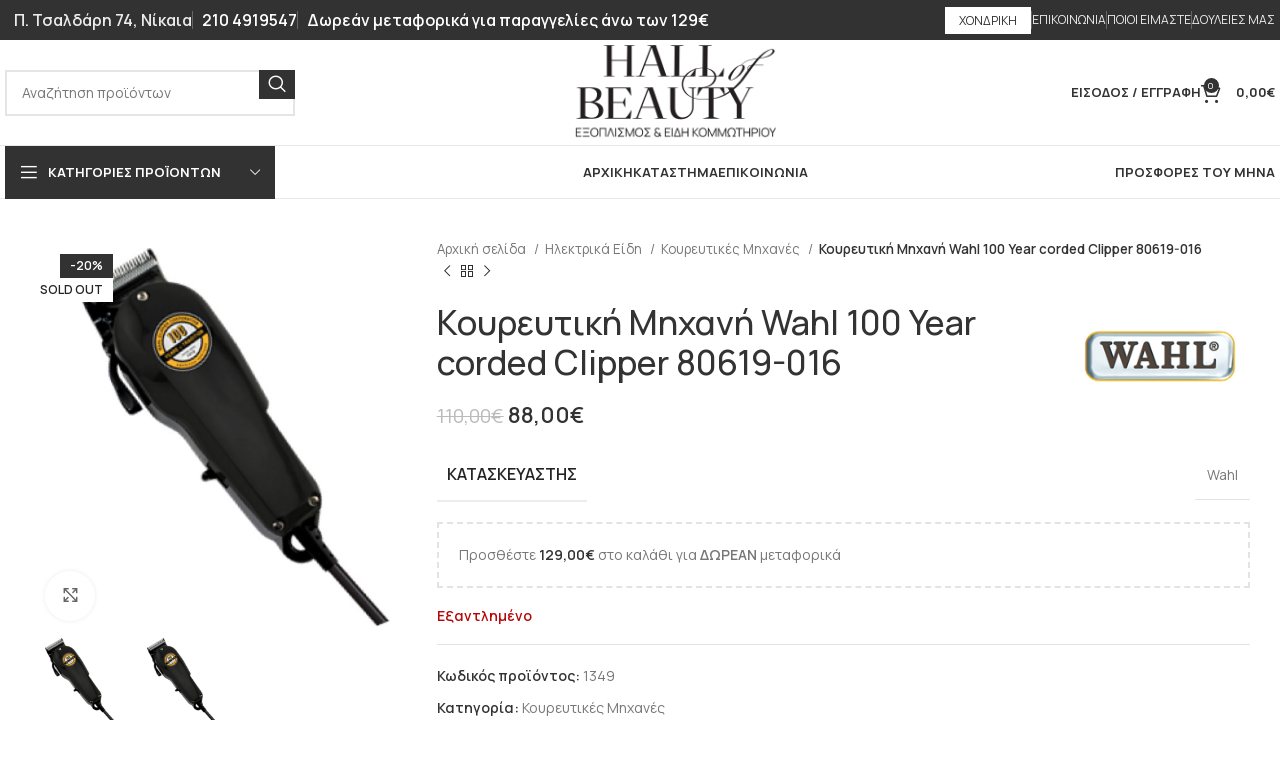

--- FILE ---
content_type: text/html; charset=UTF-8
request_url: https://hallofbeauty.gr/product/wahl-100-year-clipper-80619-016/
body_size: 39768
content:
<!DOCTYPE html>
<html lang="el" prefix="og: http://ogp.me/ns# fb: http://ogp.me/ns/fb#">
<head>
	<meta charset="UTF-8">
	<link rel="profile" href="https://gmpg.org/xfn/11">
	<link rel="pingback" href="https://hallofbeauty.gr/xmlrpc.php">

	<meta name='robots' content='index, follow, max-image-preview:large, max-snippet:-1, max-video-preview:-1' />
	<style>img:is([sizes="auto" i], [sizes^="auto," i]) { contain-intrinsic-size: 3000px 1500px }</style>
	
	<!-- This site is optimized with the Yoast SEO plugin v26.7 - https://yoast.com/wordpress/plugins/seo/ -->
	<title>Κουρευτική Μηχανή Wahl 100 Year corded Clipper 80619-016 - Hall of Beauty | Είδη Κομμωτηρίου</title>
	<link rel="canonical" href="https://hallofbeauty.gr/product/wahl-100-year-clipper-80619-016/" />
	<meta property="og:locale" content="el_GR" />
	<meta property="og:type" content="article" />
	<meta property="og:title" content="Κουρευτική Μηχανή Wahl 100 Year corded Clipper 80619-016 - Hall of Beauty | Είδη Κομμωτηρίου" />
	<meta property="og:description" content="Επαγγελματική κουρευτική μηχανή καλωδίου ΕΓΓΥΗΣΗ ΕΛΛΗΝΙΚΗΣ ΑΝΤΙΠΡΟΣΩΠΕΙΑΣ 1 ΕΤΩΝ. ΕΠΙΔΟΣΕΙΣ: Ισχυρό μοτέρ με μεγάλη διάρκεια ζωής Επαγγελματική λεπίδα από ανοξείδωτο" />
	<meta property="og:url" content="https://hallofbeauty.gr/product/wahl-100-year-clipper-80619-016/" />
	<meta property="og:site_name" content="Hall of Beauty | Είδη Κομμωτηρίου" />
	<meta property="article:modified_time" content="2022-12-02T09:43:46+00:00" />
	<meta property="og:image" content="https://hallofbeauty.gr/wp-content/uploads/2019/06/100years.jpg" />
	<meta property="og:image:width" content="800" />
	<meta property="og:image:height" content="800" />
	<meta property="og:image:type" content="image/jpeg" />
	<meta name="twitter:card" content="summary_large_image" />
	<script type="application/ld+json" class="yoast-schema-graph">{"@context":"https://schema.org","@graph":[{"@type":["WebPage","ItemPage"],"@id":"https://hallofbeauty.gr/product/wahl-100-year-clipper-80619-016/","url":"https://hallofbeauty.gr/product/wahl-100-year-clipper-80619-016/","name":"Κουρευτική Μηχανή Wahl 100 Year corded Clipper 80619-016 - Hall of Beauty | Είδη Κομμωτηρίου","isPartOf":{"@id":"https://hallofbeauty.gr/#website"},"primaryImageOfPage":{"@id":"https://hallofbeauty.gr/product/wahl-100-year-clipper-80619-016/#primaryimage"},"image":{"@id":"https://hallofbeauty.gr/product/wahl-100-year-clipper-80619-016/#primaryimage"},"thumbnailUrl":"https://hallofbeauty.gr/wp-content/uploads/2019/06/100years.jpg","datePublished":"2019-06-06T05:12:49+00:00","dateModified":"2022-12-02T09:43:46+00:00","breadcrumb":{"@id":"https://hallofbeauty.gr/product/wahl-100-year-clipper-80619-016/#breadcrumb"},"inLanguage":"el","potentialAction":[{"@type":"ReadAction","target":["https://hallofbeauty.gr/product/wahl-100-year-clipper-80619-016/"]}]},{"@type":"ImageObject","inLanguage":"el","@id":"https://hallofbeauty.gr/product/wahl-100-year-clipper-80619-016/#primaryimage","url":"https://hallofbeauty.gr/wp-content/uploads/2019/06/100years.jpg","contentUrl":"https://hallofbeauty.gr/wp-content/uploads/2019/06/100years.jpg","width":800,"height":800,"caption":"Wahl 100 Year corded Clipper 80619-016-0"},{"@type":"BreadcrumbList","@id":"https://hallofbeauty.gr/product/wahl-100-year-clipper-80619-016/#breadcrumb","itemListElement":[{"@type":"ListItem","position":1,"name":"Αρχική","item":"https://hallofbeauty.gr/"},{"@type":"ListItem","position":2,"name":"Shop","item":"https://hallofbeauty.gr/shop/"},{"@type":"ListItem","position":3,"name":"Κουρευτική Μηχανή Wahl 100 Year corded Clipper 80619-016"}]},{"@type":"WebSite","@id":"https://hallofbeauty.gr/#website","url":"https://hallofbeauty.gr/","name":"Hall of Beauty | Είδη Κομμωτηρίου","description":"","publisher":{"@id":"https://hallofbeauty.gr/#organization"},"alternateName":"Είδη Κομμωτηρίου Μαρίνος","potentialAction":[{"@type":"SearchAction","target":{"@type":"EntryPoint","urlTemplate":"https://hallofbeauty.gr/?s={search_term_string}"},"query-input":{"@type":"PropertyValueSpecification","valueRequired":true,"valueName":"search_term_string"}}],"inLanguage":"el"},{"@type":"Organization","@id":"https://hallofbeauty.gr/#organization","name":"Hall of beauty","url":"https://hallofbeauty.gr/","logo":{"@type":"ImageObject","inLanguage":"el","@id":"https://hallofbeauty.gr/#/schema/logo/image/","url":"https://hallofbeauty.gr/wp-content/uploads/2024/06/hallofbeauty-logo.png","contentUrl":"https://hallofbeauty.gr/wp-content/uploads/2024/06/hallofbeauty-logo.png","width":414,"height":155,"caption":"Hall of beauty"},"image":{"@id":"https://hallofbeauty.gr/#/schema/logo/image/"}}]}</script>
	<!-- / Yoast SEO plugin. -->


<link rel='dns-prefetch' href='//fonts.googleapis.com' />
<link rel="alternate" type="application/rss+xml" title="Ροή RSS &raquo; Hall of Beauty | Είδη Κομμωτηρίου" href="https://hallofbeauty.gr/feed/" />
<link rel='stylesheet' id='wp-block-library-css' href='https://hallofbeauty.gr/wp-includes/css/dist/block-library/style.min.css?ver=6.7.4' type='text/css' media='all' />
<style id='classic-theme-styles-inline-css' type='text/css'>
/*! This file is auto-generated */
.wp-block-button__link{color:#fff;background-color:#32373c;border-radius:9999px;box-shadow:none;text-decoration:none;padding:calc(.667em + 2px) calc(1.333em + 2px);font-size:1.125em}.wp-block-file__button{background:#32373c;color:#fff;text-decoration:none}
</style>
<style id='global-styles-inline-css' type='text/css'>
:root{--wp--preset--aspect-ratio--square: 1;--wp--preset--aspect-ratio--4-3: 4/3;--wp--preset--aspect-ratio--3-4: 3/4;--wp--preset--aspect-ratio--3-2: 3/2;--wp--preset--aspect-ratio--2-3: 2/3;--wp--preset--aspect-ratio--16-9: 16/9;--wp--preset--aspect-ratio--9-16: 9/16;--wp--preset--color--black: #000000;--wp--preset--color--cyan-bluish-gray: #abb8c3;--wp--preset--color--white: #ffffff;--wp--preset--color--pale-pink: #f78da7;--wp--preset--color--vivid-red: #cf2e2e;--wp--preset--color--luminous-vivid-orange: #ff6900;--wp--preset--color--luminous-vivid-amber: #fcb900;--wp--preset--color--light-green-cyan: #7bdcb5;--wp--preset--color--vivid-green-cyan: #00d084;--wp--preset--color--pale-cyan-blue: #8ed1fc;--wp--preset--color--vivid-cyan-blue: #0693e3;--wp--preset--color--vivid-purple: #9b51e0;--wp--preset--gradient--vivid-cyan-blue-to-vivid-purple: linear-gradient(135deg,rgba(6,147,227,1) 0%,rgb(155,81,224) 100%);--wp--preset--gradient--light-green-cyan-to-vivid-green-cyan: linear-gradient(135deg,rgb(122,220,180) 0%,rgb(0,208,130) 100%);--wp--preset--gradient--luminous-vivid-amber-to-luminous-vivid-orange: linear-gradient(135deg,rgba(252,185,0,1) 0%,rgba(255,105,0,1) 100%);--wp--preset--gradient--luminous-vivid-orange-to-vivid-red: linear-gradient(135deg,rgba(255,105,0,1) 0%,rgb(207,46,46) 100%);--wp--preset--gradient--very-light-gray-to-cyan-bluish-gray: linear-gradient(135deg,rgb(238,238,238) 0%,rgb(169,184,195) 100%);--wp--preset--gradient--cool-to-warm-spectrum: linear-gradient(135deg,rgb(74,234,220) 0%,rgb(151,120,209) 20%,rgb(207,42,186) 40%,rgb(238,44,130) 60%,rgb(251,105,98) 80%,rgb(254,248,76) 100%);--wp--preset--gradient--blush-light-purple: linear-gradient(135deg,rgb(255,206,236) 0%,rgb(152,150,240) 100%);--wp--preset--gradient--blush-bordeaux: linear-gradient(135deg,rgb(254,205,165) 0%,rgb(254,45,45) 50%,rgb(107,0,62) 100%);--wp--preset--gradient--luminous-dusk: linear-gradient(135deg,rgb(255,203,112) 0%,rgb(199,81,192) 50%,rgb(65,88,208) 100%);--wp--preset--gradient--pale-ocean: linear-gradient(135deg,rgb(255,245,203) 0%,rgb(182,227,212) 50%,rgb(51,167,181) 100%);--wp--preset--gradient--electric-grass: linear-gradient(135deg,rgb(202,248,128) 0%,rgb(113,206,126) 100%);--wp--preset--gradient--midnight: linear-gradient(135deg,rgb(2,3,129) 0%,rgb(40,116,252) 100%);--wp--preset--font-size--small: 13px;--wp--preset--font-size--medium: 20px;--wp--preset--font-size--large: 36px;--wp--preset--font-size--x-large: 42px;--wp--preset--spacing--20: 0.44rem;--wp--preset--spacing--30: 0.67rem;--wp--preset--spacing--40: 1rem;--wp--preset--spacing--50: 1.5rem;--wp--preset--spacing--60: 2.25rem;--wp--preset--spacing--70: 3.38rem;--wp--preset--spacing--80: 5.06rem;--wp--preset--shadow--natural: 6px 6px 9px rgba(0, 0, 0, 0.2);--wp--preset--shadow--deep: 12px 12px 50px rgba(0, 0, 0, 0.4);--wp--preset--shadow--sharp: 6px 6px 0px rgba(0, 0, 0, 0.2);--wp--preset--shadow--outlined: 6px 6px 0px -3px rgba(255, 255, 255, 1), 6px 6px rgba(0, 0, 0, 1);--wp--preset--shadow--crisp: 6px 6px 0px rgba(0, 0, 0, 1);}:where(.is-layout-flex){gap: 0.5em;}:where(.is-layout-grid){gap: 0.5em;}body .is-layout-flex{display: flex;}.is-layout-flex{flex-wrap: wrap;align-items: center;}.is-layout-flex > :is(*, div){margin: 0;}body .is-layout-grid{display: grid;}.is-layout-grid > :is(*, div){margin: 0;}:where(.wp-block-columns.is-layout-flex){gap: 2em;}:where(.wp-block-columns.is-layout-grid){gap: 2em;}:where(.wp-block-post-template.is-layout-flex){gap: 1.25em;}:where(.wp-block-post-template.is-layout-grid){gap: 1.25em;}.has-black-color{color: var(--wp--preset--color--black) !important;}.has-cyan-bluish-gray-color{color: var(--wp--preset--color--cyan-bluish-gray) !important;}.has-white-color{color: var(--wp--preset--color--white) !important;}.has-pale-pink-color{color: var(--wp--preset--color--pale-pink) !important;}.has-vivid-red-color{color: var(--wp--preset--color--vivid-red) !important;}.has-luminous-vivid-orange-color{color: var(--wp--preset--color--luminous-vivid-orange) !important;}.has-luminous-vivid-amber-color{color: var(--wp--preset--color--luminous-vivid-amber) !important;}.has-light-green-cyan-color{color: var(--wp--preset--color--light-green-cyan) !important;}.has-vivid-green-cyan-color{color: var(--wp--preset--color--vivid-green-cyan) !important;}.has-pale-cyan-blue-color{color: var(--wp--preset--color--pale-cyan-blue) !important;}.has-vivid-cyan-blue-color{color: var(--wp--preset--color--vivid-cyan-blue) !important;}.has-vivid-purple-color{color: var(--wp--preset--color--vivid-purple) !important;}.has-black-background-color{background-color: var(--wp--preset--color--black) !important;}.has-cyan-bluish-gray-background-color{background-color: var(--wp--preset--color--cyan-bluish-gray) !important;}.has-white-background-color{background-color: var(--wp--preset--color--white) !important;}.has-pale-pink-background-color{background-color: var(--wp--preset--color--pale-pink) !important;}.has-vivid-red-background-color{background-color: var(--wp--preset--color--vivid-red) !important;}.has-luminous-vivid-orange-background-color{background-color: var(--wp--preset--color--luminous-vivid-orange) !important;}.has-luminous-vivid-amber-background-color{background-color: var(--wp--preset--color--luminous-vivid-amber) !important;}.has-light-green-cyan-background-color{background-color: var(--wp--preset--color--light-green-cyan) !important;}.has-vivid-green-cyan-background-color{background-color: var(--wp--preset--color--vivid-green-cyan) !important;}.has-pale-cyan-blue-background-color{background-color: var(--wp--preset--color--pale-cyan-blue) !important;}.has-vivid-cyan-blue-background-color{background-color: var(--wp--preset--color--vivid-cyan-blue) !important;}.has-vivid-purple-background-color{background-color: var(--wp--preset--color--vivid-purple) !important;}.has-black-border-color{border-color: var(--wp--preset--color--black) !important;}.has-cyan-bluish-gray-border-color{border-color: var(--wp--preset--color--cyan-bluish-gray) !important;}.has-white-border-color{border-color: var(--wp--preset--color--white) !important;}.has-pale-pink-border-color{border-color: var(--wp--preset--color--pale-pink) !important;}.has-vivid-red-border-color{border-color: var(--wp--preset--color--vivid-red) !important;}.has-luminous-vivid-orange-border-color{border-color: var(--wp--preset--color--luminous-vivid-orange) !important;}.has-luminous-vivid-amber-border-color{border-color: var(--wp--preset--color--luminous-vivid-amber) !important;}.has-light-green-cyan-border-color{border-color: var(--wp--preset--color--light-green-cyan) !important;}.has-vivid-green-cyan-border-color{border-color: var(--wp--preset--color--vivid-green-cyan) !important;}.has-pale-cyan-blue-border-color{border-color: var(--wp--preset--color--pale-cyan-blue) !important;}.has-vivid-cyan-blue-border-color{border-color: var(--wp--preset--color--vivid-cyan-blue) !important;}.has-vivid-purple-border-color{border-color: var(--wp--preset--color--vivid-purple) !important;}.has-vivid-cyan-blue-to-vivid-purple-gradient-background{background: var(--wp--preset--gradient--vivid-cyan-blue-to-vivid-purple) !important;}.has-light-green-cyan-to-vivid-green-cyan-gradient-background{background: var(--wp--preset--gradient--light-green-cyan-to-vivid-green-cyan) !important;}.has-luminous-vivid-amber-to-luminous-vivid-orange-gradient-background{background: var(--wp--preset--gradient--luminous-vivid-amber-to-luminous-vivid-orange) !important;}.has-luminous-vivid-orange-to-vivid-red-gradient-background{background: var(--wp--preset--gradient--luminous-vivid-orange-to-vivid-red) !important;}.has-very-light-gray-to-cyan-bluish-gray-gradient-background{background: var(--wp--preset--gradient--very-light-gray-to-cyan-bluish-gray) !important;}.has-cool-to-warm-spectrum-gradient-background{background: var(--wp--preset--gradient--cool-to-warm-spectrum) !important;}.has-blush-light-purple-gradient-background{background: var(--wp--preset--gradient--blush-light-purple) !important;}.has-blush-bordeaux-gradient-background{background: var(--wp--preset--gradient--blush-bordeaux) !important;}.has-luminous-dusk-gradient-background{background: var(--wp--preset--gradient--luminous-dusk) !important;}.has-pale-ocean-gradient-background{background: var(--wp--preset--gradient--pale-ocean) !important;}.has-electric-grass-gradient-background{background: var(--wp--preset--gradient--electric-grass) !important;}.has-midnight-gradient-background{background: var(--wp--preset--gradient--midnight) !important;}.has-small-font-size{font-size: var(--wp--preset--font-size--small) !important;}.has-medium-font-size{font-size: var(--wp--preset--font-size--medium) !important;}.has-large-font-size{font-size: var(--wp--preset--font-size--large) !important;}.has-x-large-font-size{font-size: var(--wp--preset--font-size--x-large) !important;}
:where(.wp-block-post-template.is-layout-flex){gap: 1.25em;}:where(.wp-block-post-template.is-layout-grid){gap: 1.25em;}
:where(.wp-block-columns.is-layout-flex){gap: 2em;}:where(.wp-block-columns.is-layout-grid){gap: 2em;}
:root :where(.wp-block-pullquote){font-size: 1.5em;line-height: 1.6;}
</style>
<link rel='stylesheet' id='user-registration-general-css' href='https://hallofbeauty.gr/wp-content/plugins/user-registration/assets/css/user-registration.css?ver=5.0.3' type='text/css' media='all' />
<style id='woocommerce-inline-inline-css' type='text/css'>
.woocommerce form .form-row .required { visibility: visible; }
</style>
<link rel='stylesheet' id='brands-styles-css' href='https://hallofbeauty.gr/wp-content/plugins/woocommerce/assets/css/brands.css?ver=10.3.7' type='text/css' media='all' />
<link rel='stylesheet' id='wwp_single_product_page_css-css' href='https://hallofbeauty.gr/wp-content/plugins/woocommerce-wholesale-prices/css/frontend/product/wwp-single-product-page.css?ver=2.2.5' type='text/css' media='all' />
<link rel='stylesheet' id='elementor-frontend-css' href='https://hallofbeauty.gr/wp-content/uploads/elementor/css/custom-frontend.min.css?ver=1768527112' type='text/css' media='all' />
<link rel='stylesheet' id='elementor-post-10087-css' href='https://hallofbeauty.gr/wp-content/uploads/elementor/css/post-10087.css?ver=1768527112' type='text/css' media='all' />
<link rel='stylesheet' id='bootstrap-css' href='https://hallofbeauty.gr/wp-content/themes/woodmart/css/bootstrap-light.min.css?ver=7.5.1' type='text/css' media='all' />
<link rel='stylesheet' id='woodmart-style-css' href='https://hallofbeauty.gr/wp-content/themes/woodmart/css/parts/base.min.css?ver=7.5.1' type='text/css' media='all' />
<link rel='stylesheet' id='wd-widget-wd-recent-posts-css' href='https://hallofbeauty.gr/wp-content/themes/woodmart/css/parts/widget-wd-recent-posts.min.css?ver=7.5.1' type='text/css' media='all' />
<link rel='stylesheet' id='wd-widget-nav-css' href='https://hallofbeauty.gr/wp-content/themes/woodmart/css/parts/widget-nav.min.css?ver=7.5.1' type='text/css' media='all' />
<link rel='stylesheet' id='wd-widget-wd-layered-nav-css' href='https://hallofbeauty.gr/wp-content/themes/woodmart/css/parts/woo-widget-wd-layered-nav.min.css?ver=7.5.1' type='text/css' media='all' />
<link rel='stylesheet' id='wd-woo-mod-swatches-base-css' href='https://hallofbeauty.gr/wp-content/themes/woodmart/css/parts/woo-mod-swatches-base.min.css?ver=7.5.1' type='text/css' media='all' />
<link rel='stylesheet' id='wd-woo-mod-swatches-filter-css' href='https://hallofbeauty.gr/wp-content/themes/woodmart/css/parts/woo-mod-swatches-filter.min.css?ver=7.5.1' type='text/css' media='all' />
<link rel='stylesheet' id='wd-widget-product-cat-css' href='https://hallofbeauty.gr/wp-content/themes/woodmart/css/parts/woo-widget-product-cat.min.css?ver=7.5.1' type='text/css' media='all' />
<link rel='stylesheet' id='wd-widget-product-list-css' href='https://hallofbeauty.gr/wp-content/themes/woodmart/css/parts/woo-widget-product-list.min.css?ver=7.5.1' type='text/css' media='all' />
<link rel='stylesheet' id='wd-wp-gutenberg-css' href='https://hallofbeauty.gr/wp-content/themes/woodmart/css/parts/wp-gutenberg.min.css?ver=7.5.1' type='text/css' media='all' />
<link rel='stylesheet' id='wd-wpcf7-css' href='https://hallofbeauty.gr/wp-content/themes/woodmart/css/parts/int-wpcf7.min.css?ver=7.5.1' type='text/css' media='all' />
<link rel='stylesheet' id='wd-elementor-base-css' href='https://hallofbeauty.gr/wp-content/themes/woodmart/css/parts/int-elem-base.min.css?ver=7.5.1' type='text/css' media='all' />
<link rel='stylesheet' id='wd-woocommerce-base-css' href='https://hallofbeauty.gr/wp-content/themes/woodmart/css/parts/woocommerce-base.min.css?ver=7.5.1' type='text/css' media='all' />
<link rel='stylesheet' id='wd-mod-star-rating-css' href='https://hallofbeauty.gr/wp-content/themes/woodmart/css/parts/mod-star-rating.min.css?ver=7.5.1' type='text/css' media='all' />
<link rel='stylesheet' id='wd-woo-el-track-order-css' href='https://hallofbeauty.gr/wp-content/themes/woodmart/css/parts/woo-el-track-order.min.css?ver=7.5.1' type='text/css' media='all' />
<link rel='stylesheet' id='wd-woocommerce-block-notices-css' href='https://hallofbeauty.gr/wp-content/themes/woodmart/css/parts/woo-mod-block-notices.min.css?ver=7.5.1' type='text/css' media='all' />
<link rel='stylesheet' id='wd-woo-gutenberg-css' href='https://hallofbeauty.gr/wp-content/themes/woodmart/css/parts/woo-gutenberg.min.css?ver=7.5.1' type='text/css' media='all' />
<link rel='stylesheet' id='wd-woo-mod-quantity-css' href='https://hallofbeauty.gr/wp-content/themes/woodmart/css/parts/woo-mod-quantity.min.css?ver=7.5.1' type='text/css' media='all' />
<link rel='stylesheet' id='wd-woo-opt-free-progress-bar-css' href='https://hallofbeauty.gr/wp-content/themes/woodmart/css/parts/woo-opt-free-progress-bar.min.css?ver=7.5.1' type='text/css' media='all' />
<link rel='stylesheet' id='wd-woo-mod-progress-bar-css' href='https://hallofbeauty.gr/wp-content/themes/woodmart/css/parts/woo-mod-progress-bar.min.css?ver=7.5.1' type='text/css' media='all' />
<link rel='stylesheet' id='wd-woo-single-prod-el-base-css' href='https://hallofbeauty.gr/wp-content/themes/woodmart/css/parts/woo-single-prod-el-base.min.css?ver=7.5.1' type='text/css' media='all' />
<link rel='stylesheet' id='wd-woo-mod-stock-status-css' href='https://hallofbeauty.gr/wp-content/themes/woodmart/css/parts/woo-mod-stock-status.min.css?ver=7.5.1' type='text/css' media='all' />
<link rel='stylesheet' id='wd-woo-mod-shop-attributes-css' href='https://hallofbeauty.gr/wp-content/themes/woodmart/css/parts/woo-mod-shop-attributes.min.css?ver=7.5.1' type='text/css' media='all' />
<link rel='stylesheet' id='child-style-css' href='https://hallofbeauty.gr/wp-content/themes/woodmart-child/style.css?ver=6.7.4' type='text/css' media='all' />
<link rel='stylesheet' id='wd-header-base-css' href='https://hallofbeauty.gr/wp-content/themes/woodmart/css/parts/header-base.min.css?ver=7.5.1' type='text/css' media='all' />
<link rel='stylesheet' id='wd-mod-tools-css' href='https://hallofbeauty.gr/wp-content/themes/woodmart/css/parts/mod-tools.min.css?ver=7.5.1' type='text/css' media='all' />
<link rel='stylesheet' id='wd-header-elements-base-css' href='https://hallofbeauty.gr/wp-content/themes/woodmart/css/parts/header-el-base.min.css?ver=7.5.1' type='text/css' media='all' />
<link rel='stylesheet' id='wd-header-search-css' href='https://hallofbeauty.gr/wp-content/themes/woodmart/css/parts/header-el-search.min.css?ver=7.5.1' type='text/css' media='all' />
<link rel='stylesheet' id='wd-header-search-form-css' href='https://hallofbeauty.gr/wp-content/themes/woodmart/css/parts/header-el-search-form.min.css?ver=7.5.1' type='text/css' media='all' />
<link rel='stylesheet' id='wd-wd-search-results-css' href='https://hallofbeauty.gr/wp-content/themes/woodmart/css/parts/wd-search-results.min.css?ver=7.5.1' type='text/css' media='all' />
<link rel='stylesheet' id='wd-wd-search-form-css' href='https://hallofbeauty.gr/wp-content/themes/woodmart/css/parts/wd-search-form.min.css?ver=7.5.1' type='text/css' media='all' />
<link rel='stylesheet' id='wd-woo-mod-login-form-css' href='https://hallofbeauty.gr/wp-content/themes/woodmart/css/parts/woo-mod-login-form.min.css?ver=7.5.1' type='text/css' media='all' />
<link rel='stylesheet' id='wd-header-my-account-css' href='https://hallofbeauty.gr/wp-content/themes/woodmart/css/parts/header-el-my-account.min.css?ver=7.5.1' type='text/css' media='all' />
<link rel='stylesheet' id='wd-header-cart-side-css' href='https://hallofbeauty.gr/wp-content/themes/woodmart/css/parts/header-el-cart-side.min.css?ver=7.5.1' type='text/css' media='all' />
<link rel='stylesheet' id='wd-header-cart-css' href='https://hallofbeauty.gr/wp-content/themes/woodmart/css/parts/header-el-cart.min.css?ver=7.5.1' type='text/css' media='all' />
<link rel='stylesheet' id='wd-widget-shopping-cart-css' href='https://hallofbeauty.gr/wp-content/themes/woodmart/css/parts/woo-widget-shopping-cart.min.css?ver=7.5.1' type='text/css' media='all' />
<link rel='stylesheet' id='wd-header-mobile-nav-drilldown-css' href='https://hallofbeauty.gr/wp-content/themes/woodmart/css/parts/header-el-mobile-nav-drilldown.min.css?ver=7.5.1' type='text/css' media='all' />
<link rel='stylesheet' id='wd-header-mobile-nav-drilldown-slide-css' href='https://hallofbeauty.gr/wp-content/themes/woodmart/css/parts/header-el-mobile-nav-drilldown-slide.min.css?ver=7.5.1' type='text/css' media='all' />
<link rel='stylesheet' id='wd-header-categories-nav-css' href='https://hallofbeauty.gr/wp-content/themes/woodmart/css/parts/header-el-category-nav.min.css?ver=7.5.1' type='text/css' media='all' />
<link rel='stylesheet' id='wd-mod-nav-vertical-css' href='https://hallofbeauty.gr/wp-content/themes/woodmart/css/parts/mod-nav-vertical.min.css?ver=7.5.1' type='text/css' media='all' />
<link rel='stylesheet' id='wd-mod-nav-vertical-design-default-css' href='https://hallofbeauty.gr/wp-content/themes/woodmart/css/parts/mod-nav-vertical-design-default.min.css?ver=7.5.1' type='text/css' media='all' />
<link rel='stylesheet' id='wd-page-title-css' href='https://hallofbeauty.gr/wp-content/themes/woodmart/css/parts/page-title.min.css?ver=7.5.1' type='text/css' media='all' />
<link rel='stylesheet' id='wd-woo-single-prod-predefined-css' href='https://hallofbeauty.gr/wp-content/themes/woodmart/css/parts/woo-single-prod-predefined.min.css?ver=7.5.1' type='text/css' media='all' />
<link rel='stylesheet' id='wd-woo-single-prod-and-quick-view-predefined-css' href='https://hallofbeauty.gr/wp-content/themes/woodmart/css/parts/woo-single-prod-and-quick-view-predefined.min.css?ver=7.5.1' type='text/css' media='all' />
<link rel='stylesheet' id='wd-woo-single-prod-el-tabs-predefined-css' href='https://hallofbeauty.gr/wp-content/themes/woodmart/css/parts/woo-single-prod-el-tabs-predefined.min.css?ver=7.5.1' type='text/css' media='all' />
<link rel='stylesheet' id='wd-woo-single-prod-el-gallery-css' href='https://hallofbeauty.gr/wp-content/themes/woodmart/css/parts/woo-single-prod-el-gallery.min.css?ver=7.5.1' type='text/css' media='all' />
<link rel='stylesheet' id='wd-swiper-css' href='https://hallofbeauty.gr/wp-content/themes/woodmart/css/parts/lib-swiper.min.css?ver=7.5.1' type='text/css' media='all' />
<link rel='stylesheet' id='wd-woo-mod-product-labels-css' href='https://hallofbeauty.gr/wp-content/themes/woodmart/css/parts/woo-mod-product-labels.min.css?ver=7.5.1' type='text/css' media='all' />
<link rel='stylesheet' id='wd-woo-mod-product-labels-rect-css' href='https://hallofbeauty.gr/wp-content/themes/woodmart/css/parts/woo-mod-product-labels-rect.min.css?ver=7.5.1' type='text/css' media='all' />
<link rel='stylesheet' id='wd-swiper-arrows-css' href='https://hallofbeauty.gr/wp-content/themes/woodmart/css/parts/lib-swiper-arrows.min.css?ver=7.5.1' type='text/css' media='all' />
<link rel='stylesheet' id='wd-photoswipe-css' href='https://hallofbeauty.gr/wp-content/themes/woodmart/css/parts/lib-photoswipe.min.css?ver=7.5.1' type='text/css' media='all' />
<link rel='stylesheet' id='wd-woo-single-prod-el-navigation-css' href='https://hallofbeauty.gr/wp-content/themes/woodmart/css/parts/woo-single-prod-el-navigation.min.css?ver=7.5.1' type='text/css' media='all' />
<link rel='stylesheet' id='wd-social-icons-css' href='https://hallofbeauty.gr/wp-content/themes/woodmart/css/parts/el-social-icons.min.css?ver=7.5.1' type='text/css' media='all' />
<link rel='stylesheet' id='wd-tabs-css' href='https://hallofbeauty.gr/wp-content/themes/woodmart/css/parts/el-tabs.min.css?ver=7.5.1' type='text/css' media='all' />
<link rel='stylesheet' id='wd-woo-single-prod-el-tabs-opt-layout-tabs-css' href='https://hallofbeauty.gr/wp-content/themes/woodmart/css/parts/woo-single-prod-el-tabs-opt-layout-tabs.min.css?ver=7.5.1' type='text/css' media='all' />
<link rel='stylesheet' id='wd-accordion-css' href='https://hallofbeauty.gr/wp-content/themes/woodmart/css/parts/el-accordion.min.css?ver=7.5.1' type='text/css' media='all' />
<link rel='stylesheet' id='wd-woo-opt-title-limit-css' href='https://hallofbeauty.gr/wp-content/themes/woodmart/css/parts/woo-opt-title-limit.min.css?ver=7.5.1' type='text/css' media='all' />
<link rel='stylesheet' id='wd-product-loop-css' href='https://hallofbeauty.gr/wp-content/themes/woodmart/css/parts/woo-product-loop.min.css?ver=7.5.1' type='text/css' media='all' />
<link rel='stylesheet' id='wd-product-loop-base-css' href='https://hallofbeauty.gr/wp-content/themes/woodmart/css/parts/woo-product-loop-base.min.css?ver=7.5.1' type='text/css' media='all' />
<link rel='stylesheet' id='wd-woo-mod-add-btn-replace-css' href='https://hallofbeauty.gr/wp-content/themes/woodmart/css/parts/woo-mod-add-btn-replace.min.css?ver=7.5.1' type='text/css' media='all' />
<link rel='stylesheet' id='wd-mod-more-description-css' href='https://hallofbeauty.gr/wp-content/themes/woodmart/css/parts/mod-more-description.min.css?ver=7.5.1' type='text/css' media='all' />
<link rel='stylesheet' id='wd-mfp-popup-css' href='https://hallofbeauty.gr/wp-content/themes/woodmart/css/parts/lib-magnific-popup.min.css?ver=7.5.1' type='text/css' media='all' />
<link rel='stylesheet' id='wd-widget-collapse-css' href='https://hallofbeauty.gr/wp-content/themes/woodmart/css/parts/opt-widget-collapse.min.css?ver=7.5.1' type='text/css' media='all' />
<link rel='stylesheet' id='wd-footer-base-css' href='https://hallofbeauty.gr/wp-content/themes/woodmart/css/parts/footer-base.min.css?ver=7.5.1' type='text/css' media='all' />
<link rel='stylesheet' id='wd-brands-css' href='https://hallofbeauty.gr/wp-content/themes/woodmart/css/parts/el-brand.min.css?ver=7.5.1' type='text/css' media='all' />
<link rel='stylesheet' id='wd-section-title-css' href='https://hallofbeauty.gr/wp-content/themes/woodmart/css/parts/el-section-title.min.css?ver=7.5.1' type='text/css' media='all' />
<link rel='stylesheet' id='wd-scroll-top-css' href='https://hallofbeauty.gr/wp-content/themes/woodmart/css/parts/opt-scrolltotop.min.css?ver=7.5.1' type='text/css' media='all' />
<link rel='stylesheet' id='wd-header-my-account-sidebar-css' href='https://hallofbeauty.gr/wp-content/themes/woodmart/css/parts/header-el-my-account-sidebar.min.css?ver=7.5.1' type='text/css' media='all' />
<link rel='stylesheet' id='wd-cookies-popup-css' href='https://hallofbeauty.gr/wp-content/themes/woodmart/css/parts/opt-cookies.min.css?ver=7.5.1' type='text/css' media='all' />
<link rel='stylesheet' id='wd-bottom-toolbar-css' href='https://hallofbeauty.gr/wp-content/themes/woodmart/css/parts/opt-bottom-toolbar.min.css?ver=7.5.1' type='text/css' media='all' />
<link rel='stylesheet' id='xts-style-theme_settings_default-css' href='https://hallofbeauty.gr/wp-content/uploads/2025/08/xts-theme_settings_default-1756114665.css?ver=7.5.1' type='text/css' media='all' />
<link rel='stylesheet' id='xts-google-fonts-css' href='https://fonts.googleapis.com/css?family=Manrope%3A400%2C600%2C500%2C700%7CPoppins%3A400%2C600%2C700&#038;ver=7.5.1' type='text/css' media='all' />
<link rel='stylesheet' id='elementor-gf-roboto-css' href='https://fonts.googleapis.com/css?family=Roboto:100,100italic,200,200italic,300,300italic,400,400italic,500,500italic,600,600italic,700,700italic,800,800italic,900,900italic&#038;display=swap&#038;subset=greek' type='text/css' media='all' />
<link rel='stylesheet' id='elementor-gf-robotoslab-css' href='https://fonts.googleapis.com/css?family=Roboto+Slab:100,100italic,200,200italic,300,300italic,400,400italic,500,500italic,600,600italic,700,700italic,800,800italic,900,900italic&#038;display=swap&#038;subset=greek' type='text/css' media='all' />
<script type="text/javascript" src="https://hallofbeauty.gr/wp-includes/js/jquery/jquery.min.js?ver=3.7.1" id="jquery-core-js"></script>
<script type="text/javascript" src="https://hallofbeauty.gr/wp-includes/js/jquery/jquery-migrate.min.js?ver=3.4.1" id="jquery-migrate-js"></script>
<script type="text/javascript" src="https://hallofbeauty.gr/wp-content/plugins/recaptcha-woo/js/rcfwc.js?ver=1.0" id="rcfwc-js-js" defer="defer" data-wp-strategy="defer"></script>
<script type="text/javascript" src="https://hallofbeauty.gr/wp-content/plugins/woocommerce/assets/js/jquery-blockui/jquery.blockUI.min.js?ver=2.7.0-wc.10.3.7" id="wc-jquery-blockui-js" defer="defer" data-wp-strategy="defer"></script>
<script type="text/javascript" id="wc-add-to-cart-js-extra">
/* <![CDATA[ */
var wc_add_to_cart_params = {"ajax_url":"\/wp-admin\/admin-ajax.php","wc_ajax_url":"\/?wc-ajax=%%endpoint%%","i18n_view_cart":"\u039a\u03b1\u03bb\u03ac\u03b8\u03b9","cart_url":"https:\/\/hallofbeauty.gr\/cart\/","is_cart":"","cart_redirect_after_add":"no"};
/* ]]> */
</script>
<script type="text/javascript" src="https://hallofbeauty.gr/wp-content/plugins/woocommerce/assets/js/frontend/add-to-cart.min.js?ver=10.3.7" id="wc-add-to-cart-js" defer="defer" data-wp-strategy="defer"></script>
<script type="text/javascript" src="https://hallofbeauty.gr/wp-content/plugins/woocommerce/assets/js/zoom/jquery.zoom.min.js?ver=1.7.21-wc.10.3.7" id="wc-zoom-js" defer="defer" data-wp-strategy="defer"></script>
<script type="text/javascript" id="wc-single-product-js-extra">
/* <![CDATA[ */
var wc_single_product_params = {"i18n_required_rating_text":"\u03a0\u03b1\u03c1\u03b1\u03ba\u03b1\u03bb\u03bf\u03cd\u03bc\u03b5, \u03b5\u03c0\u03b9\u03bb\u03ad\u03be\u03c4\u03b5 \u03bc\u03af\u03b1 \u03b2\u03b1\u03b8\u03bc\u03bf\u03bb\u03bf\u03b3\u03af\u03b1","i18n_rating_options":["1 \u03b1\u03c0\u03cc 5 \u03b1\u03c3\u03c4\u03ad\u03c1\u03b9\u03b1","2 \u03b1\u03c0\u03cc 5 \u03b1\u03c3\u03c4\u03ad\u03c1\u03b9\u03b1","3 \u03b1\u03c0\u03cc 5 \u03b1\u03c3\u03c4\u03ad\u03c1\u03b9\u03b1","4 \u03b1\u03c0\u03cc 5 \u03b1\u03c3\u03c4\u03ad\u03c1\u03b9\u03b1","5 \u03b1\u03c0\u03cc 5 \u03b1\u03c3\u03c4\u03ad\u03c1\u03b9\u03b1"],"i18n_product_gallery_trigger_text":"View full-screen image gallery","review_rating_required":"yes","flexslider":{"rtl":false,"animation":"slide","smoothHeight":true,"directionNav":false,"controlNav":"thumbnails","slideshow":false,"animationSpeed":500,"animationLoop":false,"allowOneSlide":false},"zoom_enabled":"","zoom_options":[],"photoswipe_enabled":"","photoswipe_options":{"shareEl":false,"closeOnScroll":false,"history":false,"hideAnimationDuration":0,"showAnimationDuration":0},"flexslider_enabled":""};
/* ]]> */
</script>
<script type="text/javascript" src="https://hallofbeauty.gr/wp-content/plugins/woocommerce/assets/js/frontend/single-product.min.js?ver=10.3.7" id="wc-single-product-js" defer="defer" data-wp-strategy="defer"></script>
<script type="text/javascript" src="https://hallofbeauty.gr/wp-content/plugins/woocommerce/assets/js/js-cookie/js.cookie.min.js?ver=2.1.4-wc.10.3.7" id="wc-js-cookie-js" defer="defer" data-wp-strategy="defer"></script>
<script type="text/javascript" id="woocommerce-js-extra">
/* <![CDATA[ */
var woocommerce_params = {"ajax_url":"\/wp-admin\/admin-ajax.php","wc_ajax_url":"\/?wc-ajax=%%endpoint%%","i18n_password_show":"\u0395\u03bc\u03c6\u03ac\u03bd\u03b9\u03c3\u03b7 \u03c3\u03c5\u03bd\u03b8\u03b7\u03bc\u03b1\u03c4\u03b9\u03ba\u03bf\u03cd","i18n_password_hide":"\u0391\u03c0\u03cc\u03ba\u03c1\u03c5\u03c8\u03b7 \u03c3\u03c5\u03bd\u03b8\u03b7\u03bc\u03b1\u03c4\u03b9\u03ba\u03bf\u03cd"};
/* ]]> */
</script>
<script type="text/javascript" src="https://hallofbeauty.gr/wp-content/plugins/woocommerce/assets/js/frontend/woocommerce.min.js?ver=10.3.7" id="woocommerce-js" defer="defer" data-wp-strategy="defer"></script>
<script type="text/javascript" src="https://hallofbeauty.gr/wp-content/themes/woodmart/js/libs/device.min.js?ver=7.5.1" id="wd-device-library-js"></script>
<script type="text/javascript" src="https://hallofbeauty.gr/wp-content/themes/woodmart/js/scripts/global/scrollBar.min.js?ver=7.5.1" id="wd-scrollbar-js"></script>
<link rel="https://api.w.org/" href="https://hallofbeauty.gr/wp-json/" /><link rel="alternate" title="JSON" type="application/json" href="https://hallofbeauty.gr/wp-json/wp/v2/product/3010" /><link rel="EditURI" type="application/rsd+xml" title="RSD" href="https://hallofbeauty.gr/xmlrpc.php?rsd" />
<meta name="generator" content="WordPress 6.7.4" />
<meta name="generator" content="WooCommerce 10.3.7" />
<link rel='shortlink' href='https://hallofbeauty.gr/?p=3010' />
<link rel="alternate" title="oEmbed (JSON)" type="application/json+oembed" href="https://hallofbeauty.gr/wp-json/oembed/1.0/embed?url=https%3A%2F%2Fhallofbeauty.gr%2Fproduct%2Fwahl-100-year-clipper-80619-016%2F" />
<link rel="alternate" title="oEmbed (XML)" type="text/xml+oembed" href="https://hallofbeauty.gr/wp-json/oembed/1.0/embed?url=https%3A%2F%2Fhallofbeauty.gr%2Fproduct%2Fwahl-100-year-clipper-80619-016%2F&#038;format=xml" />
<meta name="wwp" content="yes" />					<meta name="viewport" content="width=device-width, initial-scale=1.0, maximum-scale=1.0, user-scalable=no">
										<noscript><style>.woocommerce-product-gallery{ opacity: 1 !important; }</style></noscript>
	<meta name="generator" content="Elementor 3.33.6; features: e_font_icon_svg, additional_custom_breakpoints; settings: css_print_method-external, google_font-enabled, font_display-swap">
			<style>
				.e-con.e-parent:nth-of-type(n+4):not(.e-lazyloaded):not(.e-no-lazyload),
				.e-con.e-parent:nth-of-type(n+4):not(.e-lazyloaded):not(.e-no-lazyload) * {
					background-image: none !important;
				}
				@media screen and (max-height: 1024px) {
					.e-con.e-parent:nth-of-type(n+3):not(.e-lazyloaded):not(.e-no-lazyload),
					.e-con.e-parent:nth-of-type(n+3):not(.e-lazyloaded):not(.e-no-lazyload) * {
						background-image: none !important;
					}
				}
				@media screen and (max-height: 640px) {
					.e-con.e-parent:nth-of-type(n+2):not(.e-lazyloaded):not(.e-no-lazyload),
					.e-con.e-parent:nth-of-type(n+2):not(.e-lazyloaded):not(.e-no-lazyload) * {
						background-image: none !important;
					}
				}
			</style>
			<link rel="icon" href="https://hallofbeauty.gr/wp-content/uploads/2024/07/cropped-favicon-150x150.png" sizes="32x32" />
<link rel="icon" href="https://hallofbeauty.gr/wp-content/uploads/2024/07/cropped-favicon-300x300.png" sizes="192x192" />
<link rel="apple-touch-icon" href="https://hallofbeauty.gr/wp-content/uploads/2024/07/cropped-favicon-300x300.png" />
<meta name="msapplication-TileImage" content="https://hallofbeauty.gr/wp-content/uploads/2024/07/cropped-favicon-300x300.png" />
<style>
		
		</style>			<style id="wd-style-header_516727-css" data-type="wd-style-header_516727">
				:root{
	--wd-top-bar-h: 40px;
	--wd-top-bar-sm-h: 38px;
	--wd-top-bar-sticky-h: .00001px;
	--wd-top-bar-brd-w: .00001px;

	--wd-header-general-h: 105px;
	--wd-header-general-sm-h: 60px;
	--wd-header-general-sticky-h: .00001px;
	--wd-header-general-brd-w: 1px;

	--wd-header-bottom-h: 52px;
	--wd-header-bottom-sm-h: .00001px;
	--wd-header-bottom-sticky-h: .00001px;
	--wd-header-bottom-brd-w: 1px;

	--wd-header-clone-h: 60px;

	--wd-header-brd-w: calc(var(--wd-top-bar-brd-w) + var(--wd-header-general-brd-w) + var(--wd-header-bottom-brd-w));
	--wd-header-h: calc(var(--wd-top-bar-h) + var(--wd-header-general-h) + var(--wd-header-bottom-h) + var(--wd-header-brd-w));
	--wd-header-sticky-h: calc(var(--wd-top-bar-sticky-h) + var(--wd-header-general-sticky-h) + var(--wd-header-bottom-sticky-h) + var(--wd-header-clone-h) + var(--wd-header-brd-w));
	--wd-header-sm-h: calc(var(--wd-top-bar-sm-h) + var(--wd-header-general-sm-h) + var(--wd-header-bottom-sm-h) + var(--wd-header-brd-w));
}

.whb-top-bar .wd-dropdown {
	margin-top: 0px;
}

.whb-top-bar .wd-dropdown:after {
	height: 10px;
}




:root:has(.whb-general-header.whb-border-boxed) {
	--wd-header-general-brd-w: .00001px;
}

@media (max-width: 1024px) {
:root:has(.whb-general-header.whb-hidden-mobile) {
	--wd-header-general-brd-w: .00001px;
}
}

:root:has(.whb-header-bottom.whb-border-boxed) {
	--wd-header-bottom-brd-w: .00001px;
}

@media (max-width: 1024px) {
:root:has(.whb-header-bottom.whb-hidden-mobile) {
	--wd-header-bottom-brd-w: .00001px;
}
}

.whb-header-bottom .wd-dropdown {
	margin-top: 6px;
}

.whb-header-bottom .wd-dropdown:after {
	height: 16px;
}


.whb-clone.whb-sticked .wd-dropdown:not(.sub-sub-menu) {
	margin-top: 10px;
}

.whb-clone.whb-sticked .wd-dropdown:not(.sub-sub-menu):after {
	height: 20px;
}

		
.whb-top-bar {
	background-color: rgba(50, 50, 50, 1);
}

.whb-9x1ytaxq7aphtb3npidp {
	--wd-form-brd-radius: 0px;
}
.whb-9x1ytaxq7aphtb3npidp .searchform {
	--wd-form-height: 46px;
}
.whb-general-header {
	border-color: rgba(232, 232, 232, 1);border-bottom-width: 1px;border-bottom-style: solid;
}
.whb-wjlcubfdmlq3d7jvmt23 .menu-opener { background-color: rgba(50, 50, 50, 1); }
.whb-header-bottom {
	border-color: rgba(232, 232, 232, 1);border-bottom-width: 1px;border-bottom-style: solid;
}
			</style>
			
<!-- START - Open Graph and Twitter Card Tags 3.3.7 -->
 <!-- Facebook Open Graph -->
  <meta property="og:locale" content="el_GR"/>
  <meta property="og:site_name" content="Hall of Beauty | Είδη Κομμωτηρίου"/>
  <meta property="og:title" content="Κουρευτική Μηχανή Wahl 100 Year corded Clipper 80619-016 - Hall of Beauty | Είδη Κομμωτηρίου"/>
  <meta property="og:url" content="https://hallofbeauty.gr/product/wahl-100-year-clipper-80619-016/"/>
  <meta property="og:type" content="product"/>
  <meta property="og:description" content="Επαγγελματική κουρευτική μηχανή καλωδίου ΕΓΓΥΗΣΗ ΕΛΛΗΝΙΚΗΣ ΑΝΤΙΠΡΟΣΩΠΕΙΑΣ 1 ΕΤΩΝ. ΕΠΙΔΟΣΕΙΣ: Ισχυρό μοτέρ με μεγάλη διάρκεια ζωής Επαγγελματική λεπίδα από ανοξείδωτο χάλυβα. Επαγγελματικό καλώδιο τριών μέτρων Ρυθμιστής βάθους κοπής στο ύψος του αντίχειρα από 1 mm ως 3,5 mm. Βάρος: 620g (χ"/>
  <meta property="og:image" content="https://hallofbeauty.gr/wp-content/uploads/2019/06/100years.jpg"/>
  <meta property="og:image:url" content="https://hallofbeauty.gr/wp-content/uploads/2019/06/100years.jpg"/>
  <meta property="og:image:secure_url" content="https://hallofbeauty.gr/wp-content/uploads/2019/06/100years.jpg"/>
  <meta property="og:image" content="https://hallofbeauty.gr/wp-content/uploads/2019/06/100years.jpg"/>
  <meta property="og:image:url" content="https://hallofbeauty.gr/wp-content/uploads/2019/06/100years.jpg"/>
  <meta property="og:image:secure_url" content="https://hallofbeauty.gr/wp-content/uploads/2019/06/100years.jpg"/>
 <!-- Google+ / Schema.org -->
 <!-- Twitter Cards -->
  <meta name="twitter:title" content="Κουρευτική Μηχανή Wahl 100 Year corded Clipper 80619-016 - Hall of Beauty | Είδη Κομμωτηρίου"/>
  <meta name="twitter:url" content="https://hallofbeauty.gr/product/wahl-100-year-clipper-80619-016/"/>
  <meta name="twitter:description" content="Επαγγελματική κουρευτική μηχανή καλωδίου ΕΓΓΥΗΣΗ ΕΛΛΗΝΙΚΗΣ ΑΝΤΙΠΡΟΣΩΠΕΙΑΣ 1 ΕΤΩΝ. ΕΠΙΔΟΣΕΙΣ: Ισχυρό μοτέρ με μεγάλη διάρκεια ζωής Επαγγελματική λεπίδα από ανοξείδωτο χάλυβα. Επαγγελματικό καλώδιο τριών μέτρων Ρυθμιστής βάθους κοπής στο ύψος του αντίχειρα από 1 mm ως 3,5 mm. Βάρος: 620g (χ"/>
  <meta name="twitter:image" content="https://hallofbeauty.gr/wp-content/uploads/2019/06/100years.jpg"/>
  <meta name="twitter:card" content="summary_large_image"/>
 <!-- SEO -->
 <!-- Misc. tags -->
  <meta name="twitter:label1" content="Price"/>
  <meta name="twitter:data1" content="88 EUR"/>
  <meta property="product:price:amount" content="88"/>
  <meta property="product:price:currency" content="EUR"/>
  <meta property="product:availability" content="oos"/>
 <!-- is_singular | is_product | yoast_seo -->
<!-- END - Open Graph and Twitter Card Tags 3.3.7 -->
	
</head>

<body class="product-template-default single single-product postid-3010 theme-woodmart user-registration-page ur-settings-sidebar-show woocommerce woocommerce-page woocommerce-no-js wrapper-wide  woodmart-product-design-default categories-accordion-on woodmart-archive-shop woodmart-ajax-shop-on offcanvas-sidebar-mobile offcanvas-sidebar-tablet sticky-toolbar-on elementor-default elementor-kit-10087">
			<script type="text/javascript" id="wd-flicker-fix">// Flicker fix.</script>	
	
	<div class="website-wrapper">
									<header class="whb-header whb-header_516727 whb-sticky-shadow whb-scroll-slide whb-sticky-clone whb-hide-on-scroll">
					<div class="whb-main-header">
	
<div class="whb-row whb-top-bar whb-not-sticky-row whb-with-bg whb-without-border whb-color-light whb-flex-flex-middle">
	<div class="container">
		<div class="whb-flex-row whb-top-bar-inner">
			<div class="whb-column whb-col-left whb-visible-lg">
	
<div class="wd-header-text set-cont-mb-s reset-last-child "><h5><strong><i class="fa fa-map-marker" aria-hidden="true"></i><a href="https://maps.app.goo.gl/dv9CDNyYor485odt7" target="_blank" rel="noopener">   Π. Τσαλδάρη 74, Νίκαια</a></strong></h5></div>
<div class="wd-header-divider wd-full-height "></div>
<div class="wd-header-text set-cont-mb-s reset-last-child "><h5><strong><i class="fa fa-phone" aria-hidden="true"></i>   210 4919547 </strong></h5></div>
<div class="wd-header-divider wd-full-height "></div>
<div class="wd-header-text set-cont-mb-s reset-last-child "><h5><strong><i class="fa fa-truck" aria-hidden="true"></i>   Δωρεάν μεταφορικά για παραγγελίες άνω των 129€ </strong></h5></div>
</div>
<div class="whb-column whb-col-center whb-visible-lg whb-empty-column">
	</div>
<div class="whb-column whb-col-right whb-visible-lg">
	<div id="wd-696a46158439c" class=" whb-numf2g3rtxpv5fhdsaz2 wd-button-wrapper text-center"><a href="/xondriki/" title="" class="btn btn-scheme-dark btn-scheme-hover-light btn-style-default btn-style-rectangle btn-size-small">ΧΟΝΔΡΙΚΗ</a></div><div class="wd-header-divider wd-full-height "></div>
<div class="wd-header-text set-cont-mb-s reset-last-child "><a href="/epikoinonia/">ΕΠΙΚΟΙΝΩΝΙΑ</a></div>
<div class="wd-header-divider wd-full-height "></div>
<div class="wd-header-text set-cont-mb-s reset-last-child "><a href="/poioi-eimaste/">ΠΟΙΟΙ ΕΙΜΑΣΤΕ</a></div>
<div class="wd-header-divider wd-full-height "></div>
<div class="wd-header-text set-cont-mb-s reset-last-child "><a href="/%ce%b4%ce%bf%cf%85%ce%bb%ce%b5%ce%b9%ce%ad%cf%82-%ce%bc%ce%b1%cf%82/">ΔΟΥΛΕΙΕΣ ΜΑΣ</a></div>
</div>
<div class="whb-column whb-col-mobile whb-hidden-lg">
	
<div class="wd-header-text set-cont-mb-s reset-last-child "><strong><i class="fa fa-map-marker" aria-hidden="true"></i>   Π. Τσαλδάρη 74, Νίκαια </strong></div>
<div class="wd-header-divider whb-divider-default "></div>
<div class="wd-header-text set-cont-mb-s reset-last-child "><strong><i class="fa fa-phone" aria-hidden="true"></i>   210 4919547 </strong></div>
</div>
		</div>
	</div>
</div>

<div class="whb-row whb-general-header whb-not-sticky-row whb-without-bg whb-border-fullwidth whb-color-dark whb-flex-equal-sides">
	<div class="container">
		<div class="whb-flex-row whb-general-header-inner">
			<div class="whb-column whb-col-left whb-visible-lg">
				<div class="wd-search-form wd-header-search-form wd-display-form whb-9x1ytaxq7aphtb3npidp">
				
				
				<form role="search" method="get" class="searchform  wd-style-with-bg-2 wd-cat-style-bordered woodmart-ajax-search" action="https://hallofbeauty.gr/"  data-thumbnail="1" data-price="1" data-post_type="product" data-count="20" data-sku="0" data-symbols_count="3">
					<input type="text" class="s" placeholder="Αναζήτηση προϊόντων" value="" name="s" aria-label="ΑΝΑΖΗΤΗΣΗ" title="Αναζήτηση προϊόντων" required/>
					<input type="hidden" name="post_type" value="product">
										<button type="submit" class="searchsubmit">
						<span>
							Αναζήτηση						</span>
											</button>
				</form>

				
				
									<div class="search-results-wrapper">
						<div class="wd-dropdown-results wd-scroll wd-dropdown">
							<div class="wd-scroll-content"></div>
						</div>
					</div>
				
				
							</div>
		</div>
<div class="whb-column whb-col-center whb-visible-lg">
	<div class="site-logo">
	<a href="https://hallofbeauty.gr/" class="wd-logo wd-main-logo" rel="home" aria-label="Site logo">
		<img width="420" height="198" src="https://hallofbeauty.gr/wp-content/uploads/2024/06/HALL-OF-BEAUTY-LOGO.png" class="attachment-full size-full" alt="" style="max-width:250px;" decoding="async" srcset="https://hallofbeauty.gr/wp-content/uploads/2024/06/HALL-OF-BEAUTY-LOGO.png 420w, https://hallofbeauty.gr/wp-content/uploads/2024/06/HALL-OF-BEAUTY-LOGO-400x189.png 400w, https://hallofbeauty.gr/wp-content/uploads/2024/06/HALL-OF-BEAUTY-LOGO-150x71.png 150w" sizes="(max-width: 420px) 100vw, 420px" />	</a>
	</div>
</div>
<div class="whb-column whb-col-right whb-visible-lg">
	<div class="whb-space-element " style="width:15px;"></div><div class="wd-header-my-account wd-tools-element wd-event-hover wd-design-1 wd-account-style-text login-side-opener whb-vssfpylqqax9pvkfnxoz">
			<a href="https://hallofbeauty.gr/%ce%bb%ce%bf%ce%b3%ce%b1%cf%81%ce%b9%ce%b1%cf%83%ce%bc%cf%8c%cf%82/" title="Λογαριασμός">
			
				<span class="wd-tools-icon">
									</span>
				<span class="wd-tools-text">
				Είσοδος / Εγγραφή			</span>

					</a>

			</div>

<div class="wd-header-cart wd-tools-element wd-design-2 cart-widget-opener whb-nedhm962r512y1xz9j06">
	<a href="https://hallofbeauty.gr/cart/" title="Καλάθι">
		
			<span class="wd-tools-icon">
															<span class="wd-cart-number wd-tools-count">0 <span>items</span></span>
									</span>
			<span class="wd-tools-text">
				
										<span class="wd-cart-subtotal"><span class="woocommerce-Price-amount amount"><bdi>0,00<span class="woocommerce-Price-currencySymbol">&euro;</span></bdi></span></span>
					</span>

			</a>
	</div>
</div>
<div class="whb-column whb-mobile-left whb-hidden-lg">
	<div class="wd-tools-element wd-header-mobile-nav wd-style-icon wd-design-1 whb-ekvjmx2nkf09qlmw2l4y">
	<a href="#" rel="nofollow" aria-label="Open mobile menu">
		
		<span class="wd-tools-icon">
					</span>

		<span class="wd-tools-text">Menu</span>

			</a>
</div><!--END wd-header-mobile-nav--></div>
<div class="whb-column whb-mobile-center whb-hidden-lg">
	<div class="site-logo">
	<a href="https://hallofbeauty.gr/" class="wd-logo wd-main-logo" rel="home" aria-label="Site logo">
		<img width="420" height="198" src="https://hallofbeauty.gr/wp-content/uploads/2024/06/HALL-OF-BEAUTY-LOGO.png" class="attachment-full size-full" alt="" style="max-width:179px;" decoding="async" srcset="https://hallofbeauty.gr/wp-content/uploads/2024/06/HALL-OF-BEAUTY-LOGO.png 420w, https://hallofbeauty.gr/wp-content/uploads/2024/06/HALL-OF-BEAUTY-LOGO-400x189.png 400w, https://hallofbeauty.gr/wp-content/uploads/2024/06/HALL-OF-BEAUTY-LOGO-150x71.png 150w" sizes="(max-width: 420px) 100vw, 420px" />	</a>
	</div>
</div>
<div class="whb-column whb-mobile-right whb-hidden-lg">
	
<div class="wd-header-cart wd-tools-element wd-design-5 cart-widget-opener whb-trk5sfmvib0ch1s1qbtc">
	<a href="https://hallofbeauty.gr/cart/" title="Καλάθι">
		
			<span class="wd-tools-icon wd-icon-alt">
															<span class="wd-cart-number wd-tools-count">0 <span>items</span></span>
									</span>
			<span class="wd-tools-text">
				
										<span class="wd-cart-subtotal"><span class="woocommerce-Price-amount amount"><bdi>0,00<span class="woocommerce-Price-currencySymbol">&euro;</span></bdi></span></span>
					</span>

			</a>
	</div>
</div>
		</div>
	</div>
</div>

<div class="whb-row whb-header-bottom whb-sticky-row whb-without-bg whb-border-fullwidth whb-color-dark whb-hidden-mobile whb-flex-equal-sides">
	<div class="container">
		<div class="whb-flex-row whb-header-bottom-inner">
			<div class="whb-column whb-col-left whb-visible-lg">
	
<div class="wd-header-cats wd-style-1 wd-event-hover whb-wjlcubfdmlq3d7jvmt23" role="navigation" aria-label="Header categories navigation">
	<span class="menu-opener color-scheme-light has-bg">
					<span class="menu-opener-icon"></span>
		
		<span class="menu-open-label">
			Κατηγορίες Προϊόντων		</span>
	</span>
	<div class="wd-dropdown wd-dropdown-cats">
		<ul id="menu-product-categories" class="menu wd-nav wd-nav-vertical wd-design-default"><li id="menu-item-28175" class="menu-item menu-item-type-taxonomy menu-item-object-product_cat menu-item-has-children menu-item-28175 item-level-0 menu-simple-dropdown wd-event-hover" ><a href="https://hallofbeauty.gr/category/%ce%b5%ce%be%ce%bf%cf%80%ce%bb%ce%b9%cf%83%ce%bc%cf%8c%cf%82-%ce%ba%ce%bf%cf%85%cf%81%ce%b5%ce%af%ce%bf%cf%85-%ce%ba%ce%bf%ce%bc%ce%bc%cf%89%cf%84%ce%b7%cf%81%ce%af%ce%bf%cf%85/" class="woodmart-nav-link"><span class="nav-link-text">Εξοπλισμός Κουρείου/Κομμωτηρίου</span></a><div class="color-scheme-dark wd-design-default wd-dropdown-menu wd-dropdown"><div class="container">
<ul class="wd-sub-menu color-scheme-dark">
	<li id="menu-item-100012" class="menu-item menu-item-type-taxonomy menu-item-object-product_cat menu-item-100012 item-level-1 wd-event-hover" ><a href="https://hallofbeauty.gr/category/%ce%b5%ce%be%ce%bf%cf%80%ce%bb%ce%b9%cf%83%ce%bc%cf%8c%cf%82-%ce%ba%ce%bf%cf%85%cf%81%ce%b5%ce%af%ce%bf%cf%85-%ce%ba%ce%bf%ce%bc%ce%bc%cf%89%cf%84%ce%b7%cf%81%ce%af%ce%bf%cf%85/barber-poles/" class="woodmart-nav-link">Barber Poles</a></li>
	<li id="menu-item-100013" class="menu-item menu-item-type-taxonomy menu-item-object-product_cat menu-item-100013 item-level-1 wd-event-hover" ><a href="https://hallofbeauty.gr/category/%ce%b5%ce%be%ce%bf%cf%80%ce%bb%ce%b9%cf%83%ce%bc%cf%8c%cf%82-%ce%ba%ce%bf%cf%85%cf%81%ce%b5%ce%af%ce%bf%cf%85-%ce%ba%ce%bf%ce%bc%ce%bc%cf%89%cf%84%ce%b7%cf%81%ce%af%ce%bf%cf%85/%ce%b2%ce%bf%ce%b7%ce%b8%ce%bf%ce%af-%ce%ba%ce%bf%ce%bc%ce%bc%cf%89%cf%84%ce%b7%cf%81%ce%af%ce%bf%cf%85/" class="woodmart-nav-link">Βοηθοί Κομμωτηρίου</a></li>
	<li id="menu-item-100014" class="menu-item menu-item-type-taxonomy menu-item-object-product_cat menu-item-100014 item-level-1 wd-event-hover" ><a href="https://hallofbeauty.gr/category/%ce%b5%ce%be%ce%bf%cf%80%ce%bb%ce%b9%cf%83%ce%bc%cf%8c%cf%82-%ce%ba%ce%bf%cf%85%cf%81%ce%b5%ce%af%ce%bf%cf%85-%ce%ba%ce%bf%ce%bc%ce%bc%cf%89%cf%84%ce%b7%cf%81%ce%af%ce%bf%cf%85/%ce%b5%cf%81%ce%b3%ce%b1%ce%bb%ce%b5%ce%b9%ce%bf%cf%86%cf%8c%cf%81%ce%bf%ce%b9-%cf%84%cf%81%ce%bf%cf%87%ce%ae%ce%bb%ce%b1%cf%84%ce%bf%ce%b9/" class="woodmart-nav-link">Εργαλειοφόροι Τροχήλατοι</a></li>
	<li id="menu-item-100015" class="menu-item menu-item-type-taxonomy menu-item-object-product_cat menu-item-100015 item-level-1 wd-event-hover" ><a href="https://hallofbeauty.gr/category/%ce%b5%ce%be%ce%bf%cf%80%ce%bb%ce%b9%cf%83%ce%bc%cf%8c%cf%82-%ce%ba%ce%bf%cf%85%cf%81%ce%b5%ce%af%ce%bf%cf%85-%ce%ba%ce%bf%ce%bc%ce%bc%cf%89%cf%84%ce%b7%cf%81%ce%af%ce%bf%cf%85/%ce%ba%ce%b1%cf%81%ce%ad%ce%ba%ce%bb%ce%b5%cf%82-%ce%ba%ce%bf%ce%bc%ce%bc%cf%89%cf%84%ce%b7%cf%81%ce%af%ce%bf%cf%85/" class="woodmart-nav-link">Καρέκλες Κομμωτηρίου</a></li>
	<li id="menu-item-100016" class="menu-item menu-item-type-taxonomy menu-item-object-product_cat menu-item-100016 item-level-1 wd-event-hover" ><a href="https://hallofbeauty.gr/category/%ce%b5%ce%be%ce%bf%cf%80%ce%bb%ce%b9%cf%83%ce%bc%cf%8c%cf%82-%ce%ba%ce%bf%cf%85%cf%81%ce%b5%ce%af%ce%bf%cf%85-%ce%ba%ce%bf%ce%bc%ce%bc%cf%89%cf%84%ce%b7%cf%81%ce%af%ce%bf%cf%85/%ce%bb%ce%bf%cf%85%cf%84%ce%ae%cf%81%ce%b5%cf%82-%ce%ba%ce%bf%cf%85%cf%81%ce%b5%ce%af%ce%bf%cf%85-%ce%ba%ce%bf%ce%bc%ce%bc%cf%89%cf%84%ce%b7%cf%81%ce%af%ce%bf%cf%85/" class="woodmart-nav-link">Λουτήρες Κουρείου/Κομμωτηρίου</a></li>
	<li id="menu-item-100017" class="menu-item menu-item-type-taxonomy menu-item-object-product_cat menu-item-100017 item-level-1 wd-event-hover" ><a href="https://hallofbeauty.gr/category/%ce%b5%ce%be%ce%bf%cf%80%ce%bb%ce%b9%cf%83%ce%bc%cf%8c%cf%82-%ce%ba%ce%bf%cf%85%cf%81%ce%b5%ce%af%ce%bf%cf%85-%ce%ba%ce%bf%ce%bc%ce%bc%cf%89%cf%84%ce%b7%cf%81%ce%af%ce%bf%cf%85/%cf%80%ce%b1%ce%b9%ce%b4%ce%b9%ce%ba%ce%ac-%ce%ba%ce%b1%ce%b8%ce%af%cf%83%ce%bc%ce%b1%cf%84%ce%b1/" class="woodmart-nav-link">Παιδικά Καθίσματα</a></li>
	<li id="menu-item-100018" class="menu-item menu-item-type-taxonomy menu-item-object-product_cat menu-item-100018 item-level-1 wd-event-hover" ><a href="https://hallofbeauty.gr/category/%ce%b5%ce%be%ce%bf%cf%80%ce%bb%ce%b9%cf%83%ce%bc%cf%8c%cf%82-%ce%ba%ce%bf%cf%85%cf%81%ce%b5%ce%af%ce%bf%cf%85-%ce%ba%ce%bf%ce%bc%ce%bc%cf%89%cf%84%ce%b7%cf%81%ce%af%ce%bf%cf%85/%cf%80%ce%bf%ce%bb%cf%85%ce%b8%cf%81%cf%8c%ce%bd%ce%b5%cf%82-%ce%ba%ce%bf%cf%85%cf%81%ce%b5%ce%af%ce%bf%cf%85/" class="woodmart-nav-link">Πολυθρόνες Κουρείου</a></li>
	<li id="menu-item-100019" class="menu-item menu-item-type-taxonomy menu-item-object-product_cat menu-item-100019 item-level-1 wd-event-hover" ><a href="https://hallofbeauty.gr/category/%ce%b5%ce%be%ce%bf%cf%80%ce%bb%ce%b9%cf%83%ce%bc%cf%8c%cf%82-%ce%ba%ce%bf%cf%85%cf%81%ce%b5%ce%af%ce%bf%cf%85-%ce%ba%ce%bf%ce%bc%ce%bc%cf%89%cf%84%ce%b7%cf%81%ce%af%ce%bf%cf%85/%cf%83%ce%ba%ce%b1%ce%bc%cf%80%cf%8c-%ce%ba%ce%bf%cf%85%cf%81%ce%b5%ce%af%ce%bf%cf%85-%ce%ba%ce%bf%ce%bc%ce%bc%cf%89%cf%84%ce%b7%cf%81%ce%af%ce%bf%cf%85/" class="woodmart-nav-link">Σκαμπό Κουρείου/Κομμωτηρίου</a></li>
	<li id="menu-item-100020" class="menu-item menu-item-type-taxonomy menu-item-object-product_cat menu-item-100020 item-level-1 wd-event-hover" ><a href="https://hallofbeauty.gr/category/%ce%b5%ce%be%ce%bf%cf%80%ce%bb%ce%b9%cf%83%ce%bc%cf%8c%cf%82-%ce%ba%ce%bf%cf%85%cf%81%ce%b5%ce%af%ce%bf%cf%85-%ce%ba%ce%bf%ce%bc%ce%bc%cf%89%cf%84%ce%b7%cf%81%ce%af%ce%bf%cf%85/%cf%85%cf%80%ce%bf%cf%80%cf%8c%ce%b4%ce%b9%ce%b1/" class="woodmart-nav-link">Υποπόδια</a></li>
</ul>
</div>
</div>
</li>
<li id="menu-item-28176" class="menu-item menu-item-type-taxonomy menu-item-object-product_cat current-product-ancestor menu-item-has-children menu-item-28176 item-level-0 menu-simple-dropdown wd-event-hover" ><a href="https://hallofbeauty.gr/category/%ce%b7%ce%bb%ce%b5%ce%ba%cf%84%cf%81%ce%b9%ce%ba%ce%ac-%ce%b5%ce%af%ce%b4%ce%b7/" class="woodmart-nav-link"><span class="nav-link-text">Ηλεκτρικά Είδη</span></a><div class="color-scheme-dark wd-design-default wd-dropdown-menu wd-dropdown"><div class="container">
<ul class="wd-sub-menu color-scheme-dark">
	<li id="menu-item-100021" class="menu-item menu-item-type-taxonomy menu-item-object-product_cat menu-item-100021 item-level-1 wd-event-hover" ><a href="https://hallofbeauty.gr/category/%ce%b7%ce%bb%ce%b5%ce%ba%cf%84%cf%81%ce%b9%ce%ba%ce%ac-%ce%b5%ce%af%ce%b4%ce%b7/hairtech/" class="woodmart-nav-link">Hairtech</a></li>
	<li id="menu-item-100022" class="menu-item menu-item-type-taxonomy menu-item-object-product_cat menu-item-100022 item-level-1 wd-event-hover" ><a href="https://hallofbeauty.gr/category/%ce%b7%ce%bb%ce%b5%ce%ba%cf%84%cf%81%ce%b9%ce%ba%ce%ac-%ce%b5%ce%af%ce%b4%ce%b7/%ce%b1%ce%bd%cf%84%ce%b1%ce%bb%ce%bb%ce%b1%ce%ba%cf%84%ce%b9%ce%ba%ce%ac/" class="woodmart-nav-link">Ανταλλακτικά</a></li>
	<li id="menu-item-100023" class="menu-item menu-item-type-taxonomy menu-item-object-product_cat menu-item-100023 item-level-1 wd-event-hover" ><a href="https://hallofbeauty.gr/category/%ce%b7%ce%bb%ce%b5%ce%ba%cf%84%cf%81%ce%b9%ce%ba%ce%ac-%ce%b5%ce%af%ce%b4%ce%b7/%ce%b1%ce%be%ce%b5%cf%83%ce%bf%cf%85%ce%ac%cf%81-%ce%b7%ce%bb%ce%b5%ce%ba%cf%84%cf%81%ce%b9%ce%ba%cf%8e%ce%bd-%cf%83%cf%85%cf%83%ce%ba%ce%b5%cf%85%cf%8e%ce%bd/" class="woodmart-nav-link">Αξεσουάρ Ηλεκτρικών Συσκευών</a></li>
	<li id="menu-item-100024" class="menu-item menu-item-type-taxonomy menu-item-object-product_cat menu-item-100024 item-level-1 wd-event-hover" ><a href="https://hallofbeauty.gr/category/%ce%b7%ce%bb%ce%b5%ce%ba%cf%84%cf%81%ce%b9%ce%ba%ce%ac-%ce%b5%ce%af%ce%b4%ce%b7/%ce%b2%ce%ac%cf%83%ce%b5%ce%b9%cf%82-%cf%86%cf%8c%cf%81%cf%84%ce%b9%cf%83%ce%b7%cf%82-%ce%bc%ce%b7%cf%87%ce%b1%ce%bd%cf%8e%ce%bd/" class="woodmart-nav-link">Βάσεις Φόρτισης Μηχανών</a></li>
	<li id="menu-item-100025" class="menu-item menu-item-type-taxonomy menu-item-object-product_cat menu-item-100025 item-level-1 wd-event-hover" ><a href="https://hallofbeauty.gr/category/%ce%b7%ce%bb%ce%b5%ce%ba%cf%84%cf%81%ce%b9%ce%ba%ce%ac-%ce%b5%ce%af%ce%b4%ce%b7/%ce%b7%ce%bb%ce%b5%ce%ba%cf%84%cf%81%ce%b9%ce%ba%ce%b1-%cf%83%ce%b9%ce%b4%ce%b5%cf%81%ce%b1-%ce%bc%ce%b1%ce%bb%ce%bb%ce%b9%cf%8e%ce%bd/" class="woodmart-nav-link">Ηλεκτρικα Σιδερα Μαλλιών</a></li>
	<li id="menu-item-100026" class="menu-item menu-item-type-taxonomy menu-item-object-product_cat menu-item-100026 item-level-1 wd-event-hover" ><a href="https://hallofbeauty.gr/category/%ce%b7%ce%bb%ce%b5%ce%ba%cf%84%cf%81%ce%b9%ce%ba%ce%ac-%ce%b5%ce%af%ce%b4%ce%b7/%ce%b9%cf%83%ce%b9%cf%89%cf%84%ce%b9%ce%ba%ce%ad%cf%82-%ce%bc%ce%b1%ce%bb%ce%bb%ce%b9%cf%8e%ce%bd/" class="woodmart-nav-link">Ισιωτικές Μαλλιών</a></li>
	<li id="menu-item-100027" class="menu-item menu-item-type-taxonomy menu-item-object-product_cat menu-item-100027 item-level-1 wd-event-hover" ><a href="https://hallofbeauty.gr/category/%ce%b7%ce%bb%ce%b5%ce%ba%cf%84%cf%81%ce%b9%ce%ba%ce%ac-%ce%b5%ce%af%ce%b4%ce%b7/%ce%ba%ce%bf%cf%80%cf%84%ce%b9%ce%ba%ce%ac-%ce%ba%ce%bf%cf%85%cf%81%ce%b5%cf%85%cf%84%ce%b9%ce%ba%cf%8e%ce%bd-%ce%bc%ce%b7%cf%87%ce%b1%ce%bd%cf%8e%ce%bd/" class="woodmart-nav-link">Κοπτικά Κουρευτικών Μηχανών</a></li>
	<li id="menu-item-100028" class="menu-item menu-item-type-taxonomy menu-item-object-product_cat current-product-ancestor current-menu-parent current-product-parent menu-item-100028 item-level-1 wd-event-hover" ><a href="https://hallofbeauty.gr/category/%ce%b7%ce%bb%ce%b5%ce%ba%cf%84%cf%81%ce%b9%ce%ba%ce%ac-%ce%b5%ce%af%ce%b4%ce%b7/%ce%ba%ce%bf%cf%85%cf%81%ce%b5%cf%85%cf%84%ce%b9%ce%ba%ce%ad%cf%82-%ce%bc%ce%b7%cf%87%ce%b1%ce%bd%ce%ad%cf%82/" class="woodmart-nav-link">Κουρευτικές Μηχανές</a></li>
	<li id="menu-item-100029" class="menu-item menu-item-type-taxonomy menu-item-object-product_cat menu-item-100029 item-level-1 wd-event-hover" ><a href="https://hallofbeauty.gr/category/%ce%b7%ce%bb%ce%b5%ce%ba%cf%84%cf%81%ce%b9%ce%ba%ce%ac-%ce%b5%ce%af%ce%b4%ce%b7/%ce%bc%ce%b7%cf%87%ce%b1%ce%bd%ce%ad%cf%82-%ce%ba%ce%b1%ce%b8%ce%b1%cf%81%ce%af%cf%83%ce%bc%ce%b1%cf%84%ce%bf%cf%82/" class="woodmart-nav-link">Μηχανές καθαρίσματος</a></li>
	<li id="menu-item-100030" class="menu-item menu-item-type-taxonomy menu-item-object-product_cat menu-item-100030 item-level-1 wd-event-hover" ><a href="https://hallofbeauty.gr/category/%ce%b7%ce%bb%ce%b5%ce%ba%cf%84%cf%81%ce%b9%ce%ba%ce%ac-%ce%b5%ce%af%ce%b4%ce%b7/%ce%be%cf%85%cf%81%ce%b9%cf%83%cf%84%ce%b9%ce%ba%ce%ad%cf%82-%ce%bc%ce%b7%cf%87%ce%b1%ce%bd%ce%ad%cf%82/" class="woodmart-nav-link">Ξυριστικές Μηχανές</a></li>
	<li id="menu-item-100031" class="menu-item menu-item-type-taxonomy menu-item-object-product_cat menu-item-100031 item-level-1 wd-event-hover" ><a href="https://hallofbeauty.gr/category/%ce%b7%ce%bb%ce%b5%ce%ba%cf%84%cf%81%ce%b9%ce%ba%ce%ac-%ce%b5%ce%af%ce%b4%ce%b7/%cf%83%ce%b5%cf%83%ce%bf%cf%85%ce%ac%cf%81-%ce%bc%ce%b1%ce%bb%ce%bb%ce%b9%cf%8e%ce%bd/" class="woodmart-nav-link">Σεσουάρ Μαλλιών</a></li>
	<li id="menu-item-100032" class="menu-item menu-item-type-taxonomy menu-item-object-product_cat menu-item-100032 item-level-1 wd-event-hover" ><a href="https://hallofbeauty.gr/category/%ce%b7%ce%bb%ce%b5%ce%ba%cf%84%cf%81%ce%b9%ce%ba%ce%ac-%ce%b5%ce%af%ce%b4%ce%b7/%cf%86%cf%85%cf%83%ce%bf%cf%8d%ce%bd%ce%b5%cf%82-%cf%83%ce%b5%cf%83%ce%bf%cf%85%ce%ac%cf%81/" class="woodmart-nav-link">Φυσούνες Σεσουάρ</a></li>
</ul>
</div>
</div>
</li>
<li id="menu-item-28177" class="menu-item menu-item-type-taxonomy menu-item-object-product_cat menu-item-has-children menu-item-28177 item-level-0 menu-simple-dropdown wd-event-hover" ><a href="https://hallofbeauty.gr/category/%ce%b1%ce%bd%ce%b4%cf%81%ce%b9%ce%ba%ce%ae-%cf%80%ce%b5%cf%81%ce%b9%cf%80%ce%bf%ce%af%ce%b7%cf%83%ce%b7/" class="woodmart-nav-link"><span class="nav-link-text">Ανδρική Περιποίηση</span></a><div class="color-scheme-dark wd-design-default wd-dropdown-menu wd-dropdown"><div class="container">
<ul class="wd-sub-menu color-scheme-dark">
	<li id="menu-item-100033" class="menu-item menu-item-type-taxonomy menu-item-object-product_cat menu-item-100033 item-level-1 wd-event-hover" ><a href="https://hallofbeauty.gr/category/%ce%b1%ce%bd%ce%b4%cf%81%ce%b9%ce%ba%ce%ae-%cf%80%ce%b5%cf%81%ce%b9%cf%80%ce%bf%ce%af%ce%b7%cf%83%ce%b7/after-shave-%ce%ba%ce%bf%ce%bb%cf%8e%ce%bd%ce%b9%ce%b5%cf%82/" class="woodmart-nav-link">After Shave/Κολώνιες</a></li>
	<li id="menu-item-100034" class="menu-item menu-item-type-taxonomy menu-item-object-product_cat menu-item-100034 item-level-1 wd-event-hover" ><a href="https://hallofbeauty.gr/category/%ce%b1%ce%bd%ce%b4%cf%81%ce%b9%ce%ba%ce%ae-%cf%80%ce%b5%cf%81%ce%b9%cf%80%ce%bf%ce%af%ce%b7%cf%83%ce%b7/dick-johnson/" class="woodmart-nav-link">Dick Johnson</a></li>
	<li id="menu-item-100035" class="menu-item menu-item-type-taxonomy menu-item-object-product_cat menu-item-100035 item-level-1 wd-event-hover" ><a href="https://hallofbeauty.gr/category/%ce%b1%ce%bd%ce%b4%cf%81%ce%b9%ce%ba%ce%ae-%cf%80%ce%b5%cf%81%ce%b9%cf%80%ce%bf%ce%af%ce%b7%cf%83%ce%b7/hol-up/" class="woodmart-nav-link">Hol&#8217; Up</a></li>
	<li id="menu-item-100036" class="menu-item menu-item-type-taxonomy menu-item-object-product_cat menu-item-100036 item-level-1 wd-event-hover" ><a href="https://hallofbeauty.gr/category/%ce%b1%ce%bd%ce%b4%cf%81%ce%b9%ce%ba%ce%ae-%cf%80%ce%b5%cf%81%ce%b9%cf%80%ce%bf%ce%af%ce%b7%cf%83%ce%b7/hothands-pomade/" class="woodmart-nav-link">Hothands Pomade</a></li>
	<li id="menu-item-100037" class="menu-item menu-item-type-taxonomy menu-item-object-product_cat menu-item-100037 item-level-1 wd-event-hover" ><a href="https://hallofbeauty.gr/category/%ce%b1%ce%bd%ce%b4%cf%81%ce%b9%ce%ba%ce%ae-%cf%80%ce%b5%cf%81%ce%b9%cf%80%ce%bf%ce%af%ce%b7%cf%83%ce%b7/lockharts/" class="woodmart-nav-link">Lockhart’s</a></li>
	<li id="menu-item-100038" class="menu-item menu-item-type-taxonomy menu-item-object-product_cat menu-item-100038 item-level-1 wd-event-hover" ><a href="https://hallofbeauty.gr/category/%ce%b1%ce%bd%ce%b4%cf%81%ce%b9%ce%ba%ce%ae-%cf%80%ce%b5%cf%81%ce%b9%cf%80%ce%bf%ce%af%ce%b7%cf%83%ce%b7/nishman/" class="woodmart-nav-link">Nishman</a></li>
	<li id="menu-item-100039" class="menu-item menu-item-type-taxonomy menu-item-object-product_cat menu-item-100039 item-level-1 wd-event-hover" ><a href="https://hallofbeauty.gr/category/%ce%b1%ce%bd%ce%b4%cf%81%ce%b9%ce%ba%ce%ae-%cf%80%ce%b5%cf%81%ce%b9%cf%80%ce%bf%ce%af%ce%b7%cf%83%ce%b7/poppin-yang/" class="woodmart-nav-link">Poppin Yang</a></li>
	<li id="menu-item-100040" class="menu-item menu-item-type-taxonomy menu-item-object-product_cat menu-item-100040 item-level-1 wd-event-hover" ><a href="https://hallofbeauty.gr/category/%ce%b1%ce%bd%ce%b4%cf%81%ce%b9%ce%ba%ce%ae-%cf%80%ce%b5%cf%81%ce%b9%cf%80%ce%bf%ce%af%ce%b7%cf%83%ce%b7/suavecito/" class="woodmart-nav-link">Suavecito</a></li>
	<li id="menu-item-100041" class="menu-item menu-item-type-taxonomy menu-item-object-product_cat menu-item-100041 item-level-1 wd-event-hover" ><a href="https://hallofbeauty.gr/category/%ce%b1%ce%bd%ce%b4%cf%81%ce%b9%ce%ba%ce%ae-%cf%80%ce%b5%cf%81%ce%b9%cf%80%ce%bf%ce%af%ce%b7%cf%83%ce%b7/%ce%b2%ce%bf%cf%8d%cf%81%cf%84%cf%83%ce%b5%cf%82-%ce%b3%ce%b9%ce%b1-%ce%b3%ce%b5%ce%bd%ce%b5%ce%b9%ce%ac%ce%b4%ce%b1/" class="woodmart-nav-link">Βούρτσες για γενειάδα</a></li>
	<li id="menu-item-100042" class="menu-item menu-item-type-taxonomy menu-item-object-product_cat menu-item-100042 item-level-1 wd-event-hover" ><a href="https://hallofbeauty.gr/category/%ce%b1%ce%bd%ce%b4%cf%81%ce%b9%ce%ba%ce%ae-%cf%80%ce%b5%cf%81%ce%b9%cf%80%ce%bf%ce%af%ce%b7%cf%83%ce%b7/%cf%80%ce%b5%cf%81%ce%b9%cf%80%ce%bf%ce%af%ce%b7%cf%83%ce%b7-%ce%b3%ce%b5%ce%bd%ce%b5%ce%b9%ce%ac%ce%b4%ce%b1%cf%82/" class="woodmart-nav-link">Περιποίηση Γενειάδας</a></li>
	<li id="menu-item-100043" class="menu-item menu-item-type-taxonomy menu-item-object-product_cat menu-item-100043 item-level-1 wd-event-hover" ><a href="https://hallofbeauty.gr/category/%ce%b1%ce%bd%ce%b4%cf%81%ce%b9%ce%ba%ce%ae-%cf%80%ce%b5%cf%81%ce%b9%cf%80%ce%bf%ce%af%ce%b7%cf%83%ce%b7/male-hair/" class="woodmart-nav-link">Περιποίηση Μαλλιών</a></li>
	<li id="menu-item-100044" class="menu-item menu-item-type-taxonomy menu-item-object-product_cat menu-item-100044 item-level-1 wd-event-hover" ><a href="https://hallofbeauty.gr/category/%ce%b1%ce%bd%ce%b4%cf%81%ce%b9%ce%ba%ce%ae-%cf%80%ce%b5%cf%81%ce%b9%cf%80%ce%bf%ce%af%ce%b7%cf%83%ce%b7/male-face/" class="woodmart-nav-link">Περιποίηση Προσώπου</a></li>
	<li id="menu-item-100045" class="menu-item menu-item-type-taxonomy menu-item-object-product_cat menu-item-100045 item-level-1 wd-event-hover" ><a href="https://hallofbeauty.gr/category/%ce%b1%ce%bd%ce%b4%cf%81%ce%b9%ce%ba%ce%ae-%cf%80%ce%b5%cf%81%ce%b9%cf%80%ce%bf%ce%af%ce%b7%cf%83%ce%b7/%cf%80%ce%b9%ce%bd%ce%ad%ce%bb%ce%b1-%ce%be%cf%85%cf%81%ce%af%cf%83%ce%bc%ce%b1%cf%84%ce%bf%cf%82/" class="woodmart-nav-link">Πινέλα Ξυρίσματος</a></li>
	<li id="menu-item-100046" class="menu-item menu-item-type-taxonomy menu-item-object-product_cat menu-item-100046 item-level-1 wd-event-hover" ><a href="https://hallofbeauty.gr/category/%ce%b1%ce%bd%ce%b4%cf%81%ce%b9%ce%ba%ce%ae-%cf%80%ce%b5%cf%81%ce%b9%cf%80%ce%bf%ce%af%ce%b7%cf%83%ce%b7/%cf%87%cf%84%ce%ad%ce%bd%ce%b5%cf%82-styling/" class="woodmart-nav-link">Χτένες Styling</a></li>
</ul>
</div>
</div>
</li>
<li id="menu-item-28178" class="menu-item menu-item-type-taxonomy menu-item-object-product_cat menu-item-has-children menu-item-28178 item-level-0 menu-simple-dropdown wd-event-hover" ><a href="https://hallofbeauty.gr/category/%cf%80%ce%b5%cf%81%ce%b9%cf%80%ce%bf%ce%af%ce%b7%cf%83%ce%b7-%ce%bc%ce%b1%ce%bb%ce%bb%ce%b9%cf%8e%ce%bd/" class="woodmart-nav-link"><span class="nav-link-text">Περιποίηση Μαλλιών</span></a><div class="color-scheme-dark wd-design-default wd-dropdown-menu wd-dropdown"><div class="container">
<ul class="wd-sub-menu color-scheme-dark">
	<li id="menu-item-100047" class="menu-item menu-item-type-taxonomy menu-item-object-product_cat menu-item-100047 item-level-1 wd-event-hover" ><a href="https://hallofbeauty.gr/category/%cf%80%ce%b5%cf%81%ce%b9%cf%80%ce%bf%ce%af%ce%b7%cf%83%ce%b7-%ce%bc%ce%b1%ce%bb%ce%bb%ce%b9%cf%8e%ce%bd/conditioner-%ce%bc%ce%b1%ce%bb%ce%bb%ce%b9%cf%8e%ce%bd/" class="woodmart-nav-link">Conditioner Μαλλιών</a></li>
	<li id="menu-item-100048" class="menu-item menu-item-type-taxonomy menu-item-object-product_cat menu-item-100048 item-level-1 wd-event-hover" ><a href="https://hallofbeauty.gr/category/%cf%80%ce%b5%cf%81%ce%b9%cf%80%ce%bf%ce%af%ce%b7%cf%83%ce%b7-%ce%bc%ce%b1%ce%bb%ce%bb%ce%b9%cf%8e%ce%bd/gel/" class="woodmart-nav-link">Gel</a></li>
	<li id="menu-item-100049" class="menu-item menu-item-type-taxonomy menu-item-object-product_cat menu-item-100049 item-level-1 wd-event-hover" ><a href="https://hallofbeauty.gr/category/%cf%80%ce%b5%cf%81%ce%b9%cf%80%ce%bf%ce%af%ce%b7%cf%83%ce%b7-%ce%bc%ce%b1%ce%bb%ce%bb%ce%b9%cf%8e%ce%bd/nika/" class="woodmart-nav-link">Nika</a></li>
	<li id="menu-item-100050" class="menu-item menu-item-type-taxonomy menu-item-object-product_cat menu-item-100050 item-level-1 wd-event-hover" ><a href="https://hallofbeauty.gr/category/%cf%80%ce%b5%cf%81%ce%b9%cf%80%ce%bf%ce%af%ce%b7%cf%83%ce%b7-%ce%bc%ce%b1%ce%bb%ce%bb%ce%b9%cf%8e%ce%bd/%ce%b1%cf%80%ce%bf%cf%87%cf%81%cf%89%ce%bc%ce%b1%cf%84%ce%b9%cf%83%ce%bc%cf%8c%cf%82/" class="woodmart-nav-link">Αποχρωματισμός</a></li>
	<li id="menu-item-100051" class="menu-item menu-item-type-taxonomy menu-item-object-product_cat menu-item-100051 item-level-1 wd-event-hover" ><a href="https://hallofbeauty.gr/category/%cf%80%ce%b5%cf%81%ce%b9%cf%80%ce%bf%ce%af%ce%b7%cf%83%ce%b7-%ce%bc%ce%b1%ce%bb%ce%bb%ce%b9%cf%8e%ce%bd/%ce%b1%cf%86%cf%81%ce%bf%ce%af-%ce%bc%ce%b1%ce%bb%ce%bb%ce%b9%cf%8e%ce%bd/" class="woodmart-nav-link">Αφροί Μαλλιών</a></li>
	<li id="menu-item-100052" class="menu-item menu-item-type-taxonomy menu-item-object-product_cat menu-item-100052 item-level-1 wd-event-hover" ><a href="https://hallofbeauty.gr/category/%cf%80%ce%b5%cf%81%ce%b9%cf%80%ce%bf%ce%af%ce%b7%cf%83%ce%b7-%ce%bc%ce%b1%ce%bb%ce%bb%ce%b9%cf%8e%ce%bd/%ce%b2%ce%b1%cf%86%ce%ad%cf%82-%ce%bc%ce%b1%ce%bb%ce%bb%ce%b9%cf%8e%ce%bd/" class="woodmart-nav-link">Βαφές Μαλλιών</a></li>
	<li id="menu-item-100053" class="menu-item menu-item-type-taxonomy menu-item-object-product_cat menu-item-100053 item-level-1 wd-event-hover" ><a href="https://hallofbeauty.gr/category/%cf%80%ce%b5%cf%81%ce%b9%cf%80%ce%bf%ce%af%ce%b7%cf%83%ce%b7-%ce%bc%ce%b1%ce%bb%ce%bb%ce%b9%cf%8e%ce%bd/%ce%b2%ce%bf%cf%8d%cf%81%cf%84%cf%83%ce%b5%cf%82-%ce%bc%ce%b1%ce%bb%ce%bb%ce%b9%cf%8e%ce%bd/" class="woodmart-nav-link">Βούρτσες Μαλλιών</a></li>
	<li id="menu-item-100054" class="menu-item menu-item-type-taxonomy menu-item-object-product_cat menu-item-100054 item-level-1 wd-event-hover" ><a href="https://hallofbeauty.gr/category/%cf%80%ce%b5%cf%81%ce%b9%cf%80%ce%bf%ce%af%ce%b7%cf%83%ce%b7-%ce%bc%ce%b1%ce%bb%ce%bb%ce%b9%cf%8e%ce%bd/%ce%b8%ce%b5%cf%81%ce%b1%cf%80%ce%b5%ce%af%ce%b1-%ce%bc%ce%b1%ce%bb%ce%bb%ce%b9%cf%8e%ce%bd/" class="woodmart-nav-link">Θεραπεία Μαλλιών</a></li>
	<li id="menu-item-100055" class="menu-item menu-item-type-taxonomy menu-item-object-product_cat menu-item-100055 item-level-1 wd-event-hover" ><a href="https://hallofbeauty.gr/category/%cf%80%ce%b5%cf%81%ce%b9%cf%80%ce%bf%ce%af%ce%b7%cf%83%ce%b7-%ce%bc%ce%b1%ce%bb%ce%bb%ce%b9%cf%8e%ce%bd/%ce%bb%ce%b1%ce%ba-%ce%bc%ce%b1%ce%bb%ce%bb%ce%b9%cf%8e%ce%bd/" class="woodmart-nav-link">Λακ Μαλλιών</a></li>
	<li id="menu-item-100056" class="menu-item menu-item-type-taxonomy menu-item-object-product_cat menu-item-100056 item-level-1 wd-event-hover" ><a href="https://hallofbeauty.gr/category/%cf%80%ce%b5%cf%81%ce%b9%cf%80%ce%bf%ce%af%ce%b7%cf%83%ce%b7-%ce%bc%ce%b1%ce%bb%ce%bb%ce%b9%cf%8e%ce%bd/%ce%bc%ce%ac%cf%83%ce%ba%ce%b5%cf%82-%ce%bc%ce%b1%ce%bb%ce%bb%ce%b9%cf%8e%ce%bd/" class="woodmart-nav-link">Μάσκες Μαλλιών</a></li>
	<li id="menu-item-100057" class="menu-item menu-item-type-taxonomy menu-item-object-product_cat menu-item-100057 item-level-1 wd-event-hover" ><a href="https://hallofbeauty.gr/category/%cf%80%ce%b5%cf%81%ce%b9%cf%80%ce%bf%ce%af%ce%b7%cf%83%ce%b7-%ce%bc%ce%b1%ce%bb%ce%bb%ce%b9%cf%8e%ce%bd/%ce%bf%ce%be%cf%85%ce%b6%ce%b5%ce%bd%ce%ad/" class="woodmart-nav-link">Οξυζενέ</a></li>
	<li id="menu-item-100058" class="menu-item menu-item-type-taxonomy menu-item-object-product_cat menu-item-100058 item-level-1 wd-event-hover" ><a href="https://hallofbeauty.gr/category/%cf%80%ce%b5%cf%81%ce%b9%cf%80%ce%bf%ce%af%ce%b7%cf%83%ce%b7-%ce%bc%ce%b1%ce%bb%ce%bb%ce%b9%cf%8e%ce%bd/%cf%80%ce%b5%cf%81%ce%b9%cf%80%ce%bf%ce%af%ce%b7%cf%83%ce%b7-%cf%80%cf%81%ce%bf%cf%83%cf%8e%cf%80%ce%bf%cf%85/" class="woodmart-nav-link">Περιποίηση Προσώπου</a></li>
	<li id="menu-item-100059" class="menu-item menu-item-type-taxonomy menu-item-object-product_cat menu-item-100059 item-level-1 wd-event-hover" ><a href="https://hallofbeauty.gr/category/%cf%80%ce%b5%cf%81%ce%b9%cf%80%ce%bf%ce%af%ce%b7%cf%83%ce%b7-%ce%bc%ce%b1%ce%bb%ce%bb%ce%b9%cf%8e%ce%bd/%cf%83%ce%b1%ce%bc%cf%80%ce%bf%cf%85%ce%ac%ce%bd/" class="woodmart-nav-link">Σαμπουάν</a></li>
	<li id="menu-item-100060" class="menu-item menu-item-type-taxonomy menu-item-object-product_cat menu-item-100060 item-level-1 wd-event-hover" ><a href="https://hallofbeauty.gr/category/%cf%80%ce%b5%cf%81%ce%b9%cf%80%ce%bf%ce%af%ce%b7%cf%83%ce%b7-%ce%bc%ce%b1%ce%bb%ce%bb%ce%b9%cf%8e%ce%bd/%cf%87%cf%84%ce%ad%ce%bd%ce%b5%cf%82-%ce%bc%ce%b1%ce%bb%ce%bb%ce%b9%cf%8e%ce%bd/" class="woodmart-nav-link">Χτένες Μαλλιών</a></li>
</ul>
</div>
</div>
</li>
<li id="menu-item-28179" class="menu-item menu-item-type-taxonomy menu-item-object-product_cat menu-item-has-children menu-item-28179 item-level-0 menu-simple-dropdown wd-event-hover" ><a href="https://hallofbeauty.gr/category/%ce%b1%ce%bd%ce%b1%ce%bb%cf%8e%cf%83%ce%b9%ce%bc%ce%b1-%ce%ba%ce%bf%ce%bc%ce%bc%cf%89%cf%84%ce%b7%cf%81%ce%af%ce%bf%cf%85/" class="woodmart-nav-link"><span class="nav-link-text">Αναλώσιμα Κομμωτηρίου</span></a><div class="color-scheme-dark wd-design-default wd-dropdown-menu wd-dropdown"><div class="container">
<ul class="wd-sub-menu color-scheme-dark">
	<li id="menu-item-100061" class="menu-item menu-item-type-taxonomy menu-item-object-product_cat menu-item-100061 item-level-1 wd-event-hover" ><a href="https://hallofbeauty.gr/category/%ce%b1%ce%bd%ce%b1%ce%bb%cf%8e%cf%83%ce%b9%ce%bc%ce%b1-%ce%ba%ce%bf%ce%bc%ce%bc%cf%89%cf%84%ce%b7%cf%81%ce%af%ce%bf%cf%85/barber-mat/" class="woodmart-nav-link">Barber MAT</a></li>
	<li id="menu-item-100062" class="menu-item menu-item-type-taxonomy menu-item-object-product_cat menu-item-100062 item-level-1 wd-event-hover" ><a href="https://hallofbeauty.gr/category/%ce%b1%ce%bd%ce%b1%ce%bb%cf%8e%cf%83%ce%b9%ce%bc%ce%b1-%ce%ba%ce%bf%ce%bc%ce%bc%cf%89%cf%84%ce%b7%cf%81%ce%af%ce%bf%cf%85/%ce%b2%ce%b1%cf%80%ce%bf%cf%81%ce%b9%ce%b6%ce%b1%cf%84%ce%ad%cf%81/" class="woodmart-nav-link">Βαποριζατέρ</a></li>
	<li id="menu-item-100063" class="menu-item menu-item-type-taxonomy menu-item-object-product_cat menu-item-100063 item-level-1 wd-event-hover" ><a href="https://hallofbeauty.gr/category/%ce%b1%ce%bd%ce%b1%ce%bb%cf%8e%cf%83%ce%b9%ce%bc%ce%b1-%ce%ba%ce%bf%ce%bc%ce%bc%cf%89%cf%84%ce%b7%cf%81%ce%af%ce%bf%cf%85/%ce%b2%ce%bf%cf%85%cf%81%cf%84%cf%83%ce%ac%ce%ba%ce%b9%ce%b1-%ce%ba%ce%b1%ce%b8%ce%b1%cf%81%ce%b9%cf%83%ce%bc%ce%bf%cf%8d/" class="woodmart-nav-link">Βουρτσάκια Καθαρισμού</a></li>
	<li id="menu-item-100064" class="menu-item menu-item-type-taxonomy menu-item-object-product_cat menu-item-100064 item-level-1 wd-event-hover" ><a href="https://hallofbeauty.gr/category/%ce%b1%ce%bd%ce%b1%ce%bb%cf%8e%cf%83%ce%b9%ce%bc%ce%b1-%ce%ba%ce%bf%ce%bc%ce%bc%cf%89%cf%84%ce%b7%cf%81%ce%af%ce%bf%cf%85/%ce%b4%ce%b9%ce%ac%cf%86%ce%bf%cf%81%ce%b1-%ce%b1%ce%bd%ce%b1%ce%bb%cf%8e%cf%83%ce%b9%ce%bc%ce%b1/" class="woodmart-nav-link">Διάφορα Αναλώσιμα</a></li>
	<li id="menu-item-100065" class="menu-item menu-item-type-taxonomy menu-item-object-product_cat menu-item-100065 item-level-1 wd-event-hover" ><a href="https://hallofbeauty.gr/category/%ce%b1%ce%bd%ce%b1%ce%bb%cf%8e%cf%83%ce%b9%ce%bc%ce%b1-%ce%ba%ce%bf%ce%bc%ce%bc%cf%89%cf%84%ce%b7%cf%81%ce%af%ce%bf%cf%85/%ce%ba%ce%b1%ce%b8%cf%81%ce%ad%cf%86%cf%84%ce%b5%cf%82/" class="woodmart-nav-link">Καθρέφτες</a></li>
	<li id="menu-item-100066" class="menu-item menu-item-type-taxonomy menu-item-object-product_cat menu-item-100066 item-level-1 wd-event-hover" ><a href="https://hallofbeauty.gr/category/%ce%b1%ce%bd%ce%b1%ce%bb%cf%8e%cf%83%ce%b9%ce%bc%ce%b1-%ce%ba%ce%bf%ce%bc%ce%bc%cf%89%cf%84%ce%b7%cf%81%ce%af%ce%bf%cf%85/%ce%ba%ce%bb%ce%ac%ce%bc%ce%b5%cf%81-%ce%ba%ce%bb%ce%b9%cf%80%cf%82/" class="woodmart-nav-link">Κλάμερ &#8211; Κλιπς</a></li>
	<li id="menu-item-100067" class="menu-item menu-item-type-taxonomy menu-item-object-product_cat menu-item-100067 item-level-1 wd-event-hover" ><a href="https://hallofbeauty.gr/category/%ce%b1%ce%bd%ce%b1%ce%bb%cf%8e%cf%83%ce%b9%ce%bc%ce%b1-%ce%ba%ce%bf%ce%bc%ce%bc%cf%89%cf%84%ce%b7%cf%81%ce%af%ce%bf%cf%85/%ce%bc%cf%80%ce%ad%cf%81%cf%84%ce%b5%cf%82-%ce%ba%ce%bf%cf%85%cf%81%ce%b5%ce%af%ce%bf%cf%85-%ce%ba%ce%bf%ce%bc%ce%bc%cf%89%cf%84%ce%b7%cf%81%ce%af%ce%bf%cf%85/" class="woodmart-nav-link">Μπέρτες Κουρείου/Κομμωτηρίου</a></li>
	<li id="menu-item-100068" class="menu-item menu-item-type-taxonomy menu-item-object-product_cat menu-item-100068 item-level-1 wd-event-hover" ><a href="https://hallofbeauty.gr/category/%ce%b1%ce%bd%ce%b1%ce%bb%cf%8e%cf%83%ce%b9%ce%bc%ce%b1-%ce%ba%ce%bf%ce%bc%ce%bc%cf%89%cf%84%ce%b7%cf%81%ce%af%ce%bf%cf%85/%ce%be%cf%85%cf%81%ce%ac%cf%86%ce%b9%ce%b1-%ce%b1%ce%bd%cf%84%ce%b1%ce%bb%ce%bb%ce%b1%ce%ba%cf%84%ce%b9%ce%ba%ce%ac/" class="woodmart-nav-link">Ξυράφια-Ανταλλακτικά</a></li>
	<li id="menu-item-100069" class="menu-item menu-item-type-taxonomy menu-item-object-product_cat menu-item-100069 item-level-1 wd-event-hover" ><a href="https://hallofbeauty.gr/category/%ce%b1%ce%bd%ce%b1%ce%bb%cf%8e%cf%83%ce%b9%ce%bc%ce%b1-%ce%ba%ce%bf%ce%bc%ce%bc%cf%89%cf%84%ce%b7%cf%81%ce%af%ce%bf%cf%85/%cf%80%ce%bf%cf%8d%ce%b4%cf%81%ce%b5%cf%82/" class="woodmart-nav-link">Πούδρες</a></li>
	<li id="menu-item-100070" class="menu-item menu-item-type-taxonomy menu-item-object-product_cat menu-item-100070 item-level-1 wd-event-hover" ><a href="https://hallofbeauty.gr/category/%ce%b1%ce%bd%ce%b1%ce%bb%cf%8e%cf%83%ce%b9%ce%bc%ce%b1-%ce%ba%ce%bf%ce%bc%ce%bc%cf%89%cf%84%ce%b7%cf%81%ce%af%ce%bf%cf%85/%cf%86%ce%b1%ce%bb%cf%84%cf%83%ce%ad%cf%84%ce%b5%cf%82-%ce%be%cf%85%cf%81%ce%ac%cf%86%ce%b9%ce%b1/" class="woodmart-nav-link">Φαλτσέτες-Ξυράφια</a></li>
	<li id="menu-item-100071" class="menu-item menu-item-type-taxonomy menu-item-object-product_cat menu-item-100071 item-level-1 wd-event-hover" ><a href="https://hallofbeauty.gr/category/%ce%b1%ce%bd%ce%b1%ce%bb%cf%8e%cf%83%ce%b9%ce%bc%ce%b1-%ce%ba%ce%bf%ce%bc%ce%bc%cf%89%cf%84%ce%b7%cf%81%ce%af%ce%bf%cf%85/%cf%87%ce%b1%cf%81%cf%84%ce%b9%ce%ac-%ce%bb%ce%b1%ce%b9%ce%bc%ce%bf%cf%8d/" class="woodmart-nav-link">Χαρτιά Λαιμού</a></li>
	<li id="menu-item-100072" class="menu-item menu-item-type-taxonomy menu-item-object-product_cat menu-item-100072 item-level-1 wd-event-hover" ><a href="https://hallofbeauty.gr/category/%ce%b1%ce%bd%ce%b1%ce%bb%cf%8e%cf%83%ce%b9%ce%bc%ce%b1-%ce%ba%ce%bf%ce%bc%ce%bc%cf%89%cf%84%ce%b7%cf%81%ce%af%ce%bf%cf%85/%cf%87%cf%84%ce%ad%ce%bd%ce%b5%cf%82-%ce%ba%ce%bf%cf%85%cf%81%ce%ad%ce%bc%ce%b1%cf%84%ce%bf%cf%82/" class="woodmart-nav-link">Χτένες Κουρέματος</a></li>
</ul>
</div>
</div>
</li>
<li id="menu-item-28180" class="menu-item menu-item-type-taxonomy menu-item-object-product_cat menu-item-has-children menu-item-28180 item-level-0 menu-simple-dropdown wd-event-hover" ><a href="https://hallofbeauty.gr/category/%cf%88%ce%b1%ce%bb%ce%af%ce%b4%ce%b9%ce%b1-%ce%ba%ce%bf%ce%bc%ce%bc%cf%89%cf%84%ce%b7%cf%81%ce%af%ce%bf%cf%85/" class="woodmart-nav-link"><span class="nav-link-text">Ψαλίδια Κομμωτηρίου</span></a><div class="color-scheme-dark wd-design-default wd-dropdown-menu wd-dropdown"><div class="container">
<ul class="wd-sub-menu color-scheme-dark">
	<li id="menu-item-100073" class="menu-item menu-item-type-taxonomy menu-item-object-product_cat menu-item-100073 item-level-1 wd-event-hover" ><a href="https://hallofbeauty.gr/category/%cf%88%ce%b1%ce%bb%ce%af%ce%b4%ce%b9%ce%b1-%ce%ba%ce%bf%ce%bc%ce%bc%cf%89%cf%84%ce%b7%cf%81%ce%af%ce%bf%cf%85/%cf%88%ce%b1%ce%bb%ce%af%ce%b4%ce%b9-dar-yaw/" class="woodmart-nav-link">Ψαλίδι Dar-Yaw</a></li>
	<li id="menu-item-100074" class="menu-item menu-item-type-taxonomy menu-item-object-product_cat menu-item-100074 item-level-1 wd-event-hover" ><a href="https://hallofbeauty.gr/category/%cf%88%ce%b1%ce%bb%ce%af%ce%b4%ce%b9%ce%b1-%ce%ba%ce%bf%ce%bc%ce%bc%cf%89%cf%84%ce%b7%cf%81%ce%af%ce%bf%cf%85/%cf%88%ce%b1%ce%bb%ce%af%ce%b4%ce%b9%ce%b1-joewell/" class="woodmart-nav-link">Ψαλίδια Joewell</a></li>
	<li id="menu-item-100075" class="menu-item menu-item-type-taxonomy menu-item-object-product_cat menu-item-100075 item-level-1 wd-event-hover" ><a href="https://hallofbeauty.gr/category/%cf%88%ce%b1%ce%bb%ce%af%ce%b4%ce%b9%ce%b1-%ce%ba%ce%bf%ce%bc%ce%bc%cf%89%cf%84%ce%b7%cf%81%ce%af%ce%bf%cf%85/%cf%88%ce%b1%ce%bb%ce%af%ce%b4%ce%b9%ce%b1-pro-diamond/" class="woodmart-nav-link">Ψαλίδια Pro Diamond</a></li>
	<li id="menu-item-100076" class="menu-item menu-item-type-taxonomy menu-item-object-product_cat menu-item-100076 item-level-1 wd-event-hover" ><a href="https://hallofbeauty.gr/category/%cf%88%ce%b1%ce%bb%ce%af%ce%b4%ce%b9%ce%b1-%ce%ba%ce%bf%ce%bc%ce%bc%cf%89%cf%84%ce%b7%cf%81%ce%af%ce%bf%cf%85/%cf%88%ce%b1%ce%bb%ce%af%ce%b4%ce%b9%ce%b1-togiya/" class="woodmart-nav-link">Ψαλίδια Togiya</a></li>
	<li id="menu-item-100077" class="menu-item menu-item-type-taxonomy menu-item-object-product_cat menu-item-100077 item-level-1 wd-event-hover" ><a href="https://hallofbeauty.gr/category/%cf%88%ce%b1%ce%bb%ce%af%ce%b4%ce%b9%ce%b1-%ce%ba%ce%bf%ce%bc%ce%bc%cf%89%cf%84%ce%b7%cf%81%ce%af%ce%bf%cf%85/%cf%88%ce%b1%ce%bb%ce%af%ce%b4%ce%b9%ce%b1-%ce%b1%cf%81%ce%b1%ce%b9%cf%8e%ce%bc%ce%b1%cf%84%ce%bf%cf%82/" class="woodmart-nav-link">Ψαλίδια Αραιώματος</a></li>
	<li id="menu-item-100078" class="menu-item menu-item-type-taxonomy menu-item-object-product_cat menu-item-100078 item-level-1 wd-event-hover" ><a href="https://hallofbeauty.gr/category/%cf%88%ce%b1%ce%bb%ce%af%ce%b4%ce%b9%ce%b1-%ce%ba%ce%bf%ce%bc%ce%bc%cf%89%cf%84%ce%b7%cf%81%ce%af%ce%bf%cf%85/%cf%88%ce%b1%ce%bb%ce%af%ce%b4%ce%b9%ce%b1-%ce%b3%ce%b9%ce%b1-%ce%bd%ce%ad%ce%bf%cf%85%cf%82-%ce%ba%ce%bf%ce%bc%ce%bc%cf%89%cf%84%ce%ad%cf%82/" class="woodmart-nav-link">Ψαλίδια για Νέους Κομμωτές</a></li>
	<li id="menu-item-100079" class="menu-item menu-item-type-taxonomy menu-item-object-product_cat menu-item-100079 item-level-1 wd-event-hover" ><a href="https://hallofbeauty.gr/category/%cf%88%ce%b1%ce%bb%ce%af%ce%b4%ce%b9%ce%b1-%ce%ba%ce%bf%ce%bc%ce%bc%cf%89%cf%84%ce%b7%cf%81%ce%af%ce%bf%cf%85/%cf%88%ce%b1%ce%bb%ce%af%ce%b4%ce%b9%ce%b1-%ce%ba%ce%bf%cf%85%cf%81%ce%ad%ce%bc%ce%b1%cf%84%ce%bf%cf%82/" class="woodmart-nav-link">Ψαλίδια Κουρέματος</a></li>
</ul>
</div>
</div>
</li>
<li id="menu-item-28181" class="menu-item menu-item-type-taxonomy menu-item-object-product_cat menu-item-28181 item-level-0 menu-simple-dropdown wd-event-hover" ><a href="https://hallofbeauty.gr/category/%ce%b1%cf%80%ce%bf%cf%83%cf%84%ce%b5%ce%af%cf%81%cf%89%cf%83%ce%b7-%ce%b1%cf%80%ce%bf%ce%bb%cf%8d%ce%bc%ce%b1%ce%bd%cf%83%ce%b7/" class="woodmart-nav-link"><span class="nav-link-text">Αποστείρωση-Απολύμανση</span></a></li>
<li id="menu-item-28182" class="menu-item menu-item-type-taxonomy menu-item-object-product_cat menu-item-has-children menu-item-28182 item-level-0 menu-simple-dropdown wd-event-hover" ><a href="https://hallofbeauty.gr/category/%ce%b5%ce%ba%cf%80%ce%b1%ce%b9%ce%b4%ce%b5%cf%85%cf%84%ce%b9%ce%ba%ce%ad%cf%82-%ce%ba%ce%bf%cf%8d%ce%ba%ce%bb%ce%b5%cf%82-%cf%84%cf%81%ce%af%cf%80%ce%bf%ce%b4%ce%b1/" class="woodmart-nav-link"><span class="nav-link-text">Εκπαιδευτικές Κούκλες &#8211; Τρίποδα</span></a><div class="color-scheme-dark wd-design-default wd-dropdown-menu wd-dropdown"><div class="container">
<ul class="wd-sub-menu color-scheme-dark">
	<li id="menu-item-100080" class="menu-item menu-item-type-taxonomy menu-item-object-product_cat menu-item-has-children menu-item-100080 item-level-1 wd-event-hover" ><a href="https://hallofbeauty.gr/category/%ce%b5%ce%ba%cf%80%ce%b1%ce%b9%ce%b4%ce%b5%cf%85%cf%84%ce%b9%ce%ba%ce%ad%cf%82-%ce%ba%ce%bf%cf%8d%ce%ba%ce%bb%ce%b5%cf%82-%cf%84%cf%81%ce%af%cf%80%ce%bf%ce%b4%ce%b1/%ce%b5%ce%ba%cf%80%ce%b1%ce%b9%ce%b4%ce%b5%cf%85%cf%84%ce%b9%ce%ba%ce%ad%cf%82-%ce%ba%ce%bf%cf%8d%ce%ba%ce%bb%ce%b5%cf%82-exalto/" class="woodmart-nav-link">Εκπαιδευτικές Κούκλες Exalto</a>
	<ul class="sub-sub-menu wd-dropdown">
		<li id="menu-item-100081" class="menu-item menu-item-type-taxonomy menu-item-object-product_cat menu-item-100081 item-level-2 wd-event-hover" ><a href="https://hallofbeauty.gr/category/%ce%b5%ce%ba%cf%80%ce%b1%ce%b9%ce%b4%ce%b5%cf%85%cf%84%ce%b9%ce%ba%ce%ad%cf%82-%ce%ba%ce%bf%cf%8d%ce%ba%ce%bb%ce%b5%cf%82-%cf%84%cf%81%ce%af%cf%80%ce%bf%ce%b4%ce%b1/%ce%b5%ce%ba%cf%80%ce%b1%ce%b9%ce%b4%ce%b5%cf%85%cf%84%ce%b9%ce%ba%ce%ad%cf%82-%ce%ba%ce%bf%cf%8d%ce%ba%ce%bb%ce%b5%cf%82-exalto/%ce%b1%ce%bd%ce%b4%cf%81%ce%b9%ce%ba%ce%ad%cf%82-%ce%ba%ce%bf%cf%8d%ce%ba%ce%bb%ce%b5%cf%82/" class="woodmart-nav-link">Ανδρικές Κούκλες</a></li>
		<li id="menu-item-100082" class="menu-item menu-item-type-taxonomy menu-item-object-product_cat menu-item-100082 item-level-2 wd-event-hover" ><a href="https://hallofbeauty.gr/category/%ce%b5%ce%ba%cf%80%ce%b1%ce%b9%ce%b4%ce%b5%cf%85%cf%84%ce%b9%ce%ba%ce%ad%cf%82-%ce%ba%ce%bf%cf%8d%ce%ba%ce%bb%ce%b5%cf%82-%cf%84%cf%81%ce%af%cf%80%ce%bf%ce%b4%ce%b1/%ce%b5%ce%ba%cf%80%ce%b1%ce%b9%ce%b4%ce%b5%cf%85%cf%84%ce%b9%ce%ba%ce%ad%cf%82-%ce%ba%ce%bf%cf%8d%ce%ba%ce%bb%ce%b5%cf%82-exalto/%ce%b3%cf%85%ce%bd%ce%b1%ce%b9%ce%ba%ce%b5%ce%af%ce%b5%cf%82-%ce%ba%ce%bf%cf%8d%ce%ba%ce%bb%ce%b5%cf%82/" class="woodmart-nav-link">Γυναικείες Κούκλες</a></li>
	</ul>
</li>
	<li id="menu-item-100083" class="menu-item menu-item-type-taxonomy menu-item-object-product_cat menu-item-100083 item-level-1 wd-event-hover" ><a href="https://hallofbeauty.gr/category/%ce%b5%ce%ba%cf%80%ce%b1%ce%b9%ce%b4%ce%b5%cf%85%cf%84%ce%b9%ce%ba%ce%ad%cf%82-%ce%ba%ce%bf%cf%8d%ce%ba%ce%bb%ce%b5%cf%82-%cf%84%cf%81%ce%af%cf%80%ce%bf%ce%b4%ce%b1/%cf%84%cf%81%ce%af%cf%80%ce%bf%ce%b4%ce%b1-exalto/" class="woodmart-nav-link">Τρίποδα Exalto</a></li>
</ul>
</div>
</div>
</li>
<li id="menu-item-29898" class="menu-item menu-item-type-taxonomy menu-item-object-product_cat menu-item-29898 item-level-0 menu-simple-dropdown wd-event-hover" ><a href="https://hallofbeauty.gr/category/%ce%bd%ce%ad%ce%b1-%cf%80%cf%81%ce%bf%cf%8a%cf%8c%ce%bd%cf%84%ce%b1/" class="woodmart-nav-link"><span class="nav-link-text">Νέα προϊόντα</span></a></li>
<li id="menu-item-28184" class="menu-item menu-item-type-custom menu-item-object-custom menu-item-28184 item-level-0 menu-simple-dropdown wd-event-hover" ><a href="/etn/" class="woodmart-nav-link"><span class="nav-link-text">Event Tickets</span></a></li>
<li id="menu-item-28185" class="menu-item menu-item-type-taxonomy menu-item-object-product_cat menu-item-28185 item-level-0 menu-simple-dropdown wd-event-hover" ><a href="https://hallofbeauty.gr/category/%cf%80%cf%81%ce%bf%cf%83%cf%86%ce%bf%cf%81%ce%ad%cf%82/" class="woodmart-nav-link"><span class="nav-link-text">Προσφορές του μήνα</span></a></li>
</ul>	</div>
</div>
</div>
<div class="whb-column whb-col-center whb-visible-lg">
	<div class="wd-header-nav wd-header-main-nav text-left wd-design-1" role="navigation" aria-label="Main navigation">
	<ul id="menu-top-bar-right" class="menu wd-nav wd-nav-main wd-style-default wd-gap-s"><li id="menu-item-28414" class="menu-item menu-item-type-post_type menu-item-object-page menu-item-home menu-item-28414 item-level-0 menu-simple-dropdown wd-event-hover" ><a href="https://hallofbeauty.gr/" class="woodmart-nav-link"><span class="nav-link-text">ΑΡΧΙΚΗ</span></a></li>
<li id="menu-item-28415" class="menu-item menu-item-type-post_type menu-item-object-page current_page_parent menu-item-28415 item-level-0 menu-simple-dropdown wd-event-hover" ><a href="https://hallofbeauty.gr/shop/" class="woodmart-nav-link"><span class="nav-link-text">ΚΑΤΑΣΤΗΜΑ</span></a></li>
<li id="menu-item-28416" class="menu-item menu-item-type-post_type menu-item-object-page menu-item-28416 item-level-0 menu-simple-dropdown wd-event-hover" ><a href="https://hallofbeauty.gr/epikoinonia/" class="woodmart-nav-link"><span class="nav-link-text">ΕΠΙΚΟΙΝΩΝΙΑ</span></a></li>
</ul></div><!--END MAIN-NAV-->
</div>
<div class="whb-column whb-col-right whb-visible-lg">
	
<div class="wd-header-nav wd-header-secondary-nav text-right" role="navigation" aria-label="Secondary navigation">
	<ul id="menu-%cf%80%cf%81%ce%bf%cf%83%cf%86%ce%bf%cf%81%ce%ad%cf%82" class="menu wd-nav wd-nav-secondary wd-style-underline wd-gap-s"><li id="menu-item-28151" class="menu-item menu-item-type-taxonomy menu-item-object-product_cat menu-item-28151 item-level-0 menu-simple-dropdown wd-event-hover" ><a href="https://hallofbeauty.gr/category/%cf%80%cf%81%ce%bf%cf%83%cf%86%ce%bf%cf%81%ce%ad%cf%82/" class="woodmart-nav-link"><span class="nav-link-text">Προσφορές του μήνα</span></a></li>
</ul></div><!--END MAIN-NAV-->
</div>
<div class="whb-column whb-col-mobile whb-hidden-lg whb-empty-column">
	</div>
		</div>
	</div>
</div>
</div>
				</header>
			
								<div class="main-page-wrapper">
		
								
		<!-- MAIN CONTENT AREA -->
				<div class="container-fluid">
			<div class="row content-layout-wrapper align-items-start">
				
	<div class="site-content shop-content-area col-12 breadcrumbs-location-summary wd-builder-off" role="main">
	
		

<div class="container">
	</div>


<div id="product-3010" class="single-product-page single-product-content product-design-default tabs-location-standard tabs-type-tabs meta-location-add_to_cart reviews-location-tabs product-no-bg product type-product post-3010 status-publish first outofstock product_cat-442 has-post-thumbnail sale shipping-taxable purchasable product-type-simple">

	<div class="container">

		<div class="woocommerce-notices-wrapper"></div>
		<div class="row product-image-summary-wrap">
			<div class="product-image-summary col-lg-12 col-12 col-md-12">
				<div class="row product-image-summary-inner">
					<div class="col-lg-4 col-12 col-md-6 product-images" >
						<div class="woocommerce-product-gallery woocommerce-product-gallery--with-images woocommerce-product-gallery--columns-4 images wd-has-thumb thumbs-position-bottom images image-action-zoom">
	<div class="wd-carousel-container wd-gallery-images">
		<div class="wd-carousel-inner">

		<div class="product-labels labels-rectangular"><span class="onsale product-label">-20%</span><span class="out-of-stock product-label">Sold out</span></div>
		<figure class="woocommerce-product-gallery__wrapper wd-carousel wd-grid" style="--wd-col-lg:1;--wd-col-md:1;--wd-col-sm:1;">
			<div class="wd-carousel-wrap">

			<div class="wd-carousel-item"><figure data-thumb="https://hallofbeauty.gr/wp-content/uploads/2019/06/100years-150x150.jpg" class="woocommerce-product-gallery__image"><a data-elementor-open-lightbox="no" href="https://hallofbeauty.gr/wp-content/uploads/2019/06/100years.jpg"><img width="1200" height="1200" src="https://hallofbeauty.gr/wp-content/uploads/2019/06/100years-1200x1200.jpg" class="wp-post-image wp-post-image" alt="Wahl 100 Year corded Clipper 80619-016-0" title="Wahl 100 Year corded Clipper 80619-016-0" data-caption="" data-src="https://hallofbeauty.gr/wp-content/uploads/2019/06/100years.jpg" data-large_image="https://hallofbeauty.gr/wp-content/uploads/2019/06/100years.jpg" data-large_image_width="800" data-large_image_height="800" decoding="async" srcset="https://hallofbeauty.gr/wp-content/uploads/2019/06/100years-1200x1200.jpg 1200w, https://hallofbeauty.gr/wp-content/uploads/2019/06/100years-600x600.jpg 600w, https://hallofbeauty.gr/wp-content/uploads/2019/06/100years-150x150.jpg 150w, https://hallofbeauty.gr/wp-content/uploads/2019/06/100years-768x768.jpg 768w" sizes="(max-width: 1200px) 100vw, 1200px" /></a></figure></div>
					<div class="wd-carousel-item">
			<figure data-thumb="https://hallofbeauty.gr/wp-content/uploads/2019/06/100years-150x150.jpg" class="woocommerce-product-gallery__image">
				<a data-elementor-open-lightbox="no" href="https://hallofbeauty.gr/wp-content/uploads/2019/06/100years.jpg">
					<img width="1200" height="1200" src="https://hallofbeauty.gr/wp-content/uploads/2019/06/100years-1200x1200.jpg" class="" alt="Wahl 100 Year corded Clipper 80619-016-0" title="Wahl 100 Year corded Clipper 80619-016-0" data-caption="" data-src="https://hallofbeauty.gr/wp-content/uploads/2019/06/100years.jpg" data-large_image="https://hallofbeauty.gr/wp-content/uploads/2019/06/100years.jpg" data-large_image_width="800" data-large_image_height="800" decoding="async" srcset="https://hallofbeauty.gr/wp-content/uploads/2019/06/100years-1200x1200.jpg 1200w, https://hallofbeauty.gr/wp-content/uploads/2019/06/100years-600x600.jpg 600w, https://hallofbeauty.gr/wp-content/uploads/2019/06/100years-150x150.jpg 150w, https://hallofbeauty.gr/wp-content/uploads/2019/06/100years-768x768.jpg 768w" sizes="(max-width: 1200px) 100vw, 1200px" />				</a>
			</figure>
		</div>
				</figure>

					<div class="wd-nav-arrows wd-pos-sep wd-hover-1 wd-custom-style wd-icon-1">
			<div class="wd-btn-arrow wd-prev wd-disabled">
				<div class="wd-arrow-inner"></div>
			</div>
			<div class="wd-btn-arrow wd-next">
				<div class="wd-arrow-inner"></div>
			</div>
		</div>
		
					<div class="product-additional-galleries">
					<div class="wd-show-product-gallery-wrap wd-action-btn wd-style-icon-bg-text wd-gallery-btn"><a href="#" rel="nofollow" class="woodmart-show-product-gallery"><span>Click to enlarge</span></a></div>
					</div>
		
		</div>

			</div>

					<div class="wd-carousel-container wd-gallery-thumb">
			<div class="wd-carousel-inner">
				<div class="wd-carousel wd-grid" style="--wd-col-lg:4;--wd-col-md:4;--wd-col-sm:3;">
					<div class="wd-carousel-wrap">
																					<div class="wd-carousel-item ">
									<img width="150" height="150" src="https://hallofbeauty.gr/wp-content/uploads/2019/06/100years-150x150.jpg" class="attachment-150x0 size-150x0" alt="Wahl 100 Year corded Clipper 80619-016-0" decoding="async" srcset="https://hallofbeauty.gr/wp-content/uploads/2019/06/100years-150x150.jpg 150w, https://hallofbeauty.gr/wp-content/uploads/2019/06/100years-600x600.jpg 600w, https://hallofbeauty.gr/wp-content/uploads/2019/06/100years-1200x1200.jpg 1200w, https://hallofbeauty.gr/wp-content/uploads/2019/06/100years-768x768.jpg 768w" sizes="(max-width: 150px) 100vw, 150px" />								</div>
															<div class="wd-carousel-item ">
									<img width="150" height="150" src="https://hallofbeauty.gr/wp-content/uploads/2019/06/100years-150x150.jpg" class="attachment-150x0 size-150x0" alt="Wahl 100 Year corded Clipper 80619-016-0" decoding="async" srcset="https://hallofbeauty.gr/wp-content/uploads/2019/06/100years-150x150.jpg 150w, https://hallofbeauty.gr/wp-content/uploads/2019/06/100years-600x600.jpg 600w, https://hallofbeauty.gr/wp-content/uploads/2019/06/100years-1200x1200.jpg 1200w, https://hallofbeauty.gr/wp-content/uploads/2019/06/100years-768x768.jpg 768w" sizes="(max-width: 150px) 100vw, 150px" />								</div>
																		</div>
				</div>

						<div class="wd-nav-arrows wd-thumb-nav wd-custom-style wd-pos-sep wd-icon-1">
			<div class="wd-btn-arrow wd-prev wd-disabled">
				<div class="wd-arrow-inner"></div>
			</div>
			<div class="wd-btn-arrow wd-next">
				<div class="wd-arrow-inner"></div>
			</div>
		</div>
					</div>
		</div>
	</div>
					</div>
										<div class="col-lg-8 col-12 col-md-6 text-left summary entry-summary">
						<div class="summary-inner set-mb-l reset-last-child">
															<div class="single-breadcrumbs-wrapper">
									<div class="single-breadcrumbs">
																					<div class="wd-breadcrumbs">
												<nav class="woocommerce-breadcrumb" aria-label="Breadcrumb">				<a href="https://hallofbeauty.gr" class="breadcrumb-link">
					Αρχική σελίδα				</a>
							<a href="https://hallofbeauty.gr/category/%ce%b7%ce%bb%ce%b5%ce%ba%cf%84%cf%81%ce%b9%ce%ba%ce%ac-%ce%b5%ce%af%ce%b4%ce%b7/" class="breadcrumb-link">
					Ηλεκτρικά Είδη				</a>
							<a href="https://hallofbeauty.gr/category/%ce%b7%ce%bb%ce%b5%ce%ba%cf%84%cf%81%ce%b9%ce%ba%ce%ac-%ce%b5%ce%af%ce%b4%ce%b7/%ce%ba%ce%bf%cf%85%cf%81%ce%b5%cf%85%cf%84%ce%b9%ce%ba%ce%ad%cf%82-%ce%bc%ce%b7%cf%87%ce%b1%ce%bd%ce%ad%cf%82/" class="breadcrumb-link breadcrumb-link-last">
					Κουρευτικές Μηχανές				</a>
							<span class="breadcrumb-last">
					Κουρευτική Μηχανή Wahl 100 Year corded Clipper 80619-016				</span>
			</nav>											</div>
																															
<div class="wd-products-nav">
			<div class="wd-event-hover">
			<a class="wd-product-nav-btn wd-btn-prev" href="https://hallofbeauty.gr/product/eti-line-digital-plus/" aria-label="Previous product"></a>

			<div class="wd-dropdown">
				<a href="https://hallofbeauty.gr/product/eti-line-digital-plus/" class="wd-product-nav-thumb">
					<img width="600" height="600" src="https://hallofbeauty.gr/wp-content/uploads/2019/05/eti-plus-600x600.jpg" class="attachment-woocommerce_thumbnail size-woocommerce_thumbnail" alt="Σεσουάρ Eti line Digital Plus - 2.500watt-0" decoding="async" srcset="https://hallofbeauty.gr/wp-content/uploads/2019/05/eti-plus-600x600.jpg 600w, https://hallofbeauty.gr/wp-content/uploads/2019/05/eti-plus-1200x1200.jpg 1200w, https://hallofbeauty.gr/wp-content/uploads/2019/05/eti-plus-150x150.jpg 150w, https://hallofbeauty.gr/wp-content/uploads/2019/05/eti-plus-768x768.jpg 768w" sizes="(max-width: 600px) 100vw, 600px" />				</a>

				<div class="wd-product-nav-desc">
					<a href="https://hallofbeauty.gr/product/eti-line-digital-plus/" class="wd-entities-title">
						Σεσουάρ Eti line Digital Plus - 2.500watt					</a>

					<span class="price">
						<del aria-hidden="true"><span class="woocommerce-Price-amount amount">149,00<span class="woocommerce-Price-currencySymbol">&euro;</span></span></del> <span class="screen-reader-text">Original price was: 149,00&euro;.</span><ins aria-hidden="true"><span class="woocommerce-Price-amount amount">129,90<span class="woocommerce-Price-currencySymbol">&euro;</span></span></ins><span class="screen-reader-text">Η τρέχουσα τιμή είναι: 129,90&euro;.</span>					</span>
				</div>
			</div>
		</div>
	
	<a href="https://hallofbeauty.gr/shop/" class="wd-product-nav-btn wd-btn-back">
		<span>
			Back to products		</span>
	</a>

			<div class="wd-event-hover">
			<a class="wd-product-nav-btn wd-btn-next" href="https://hallofbeauty.gr/product/barber-chair-neptune/" aria-label="Next product"></a>

			<div class="wd-dropdown">
				<a href="https://hallofbeauty.gr/product/barber-chair-neptune/" class="wd-product-nav-thumb">
					<img width="600" height="600" src="https://hallofbeauty.gr/wp-content/uploads/2019/09/Screenshot_2019-09-11-09-49-17-502_com.whatsapp-600x600.png.jpg" class="attachment-woocommerce_thumbnail size-woocommerce_thumbnail" alt="Barber Chair Neptune" decoding="async" srcset="https://hallofbeauty.gr/wp-content/uploads/2019/09/Screenshot_2019-09-11-09-49-17-502_com.whatsapp-600x600.png.jpg 600w, https://hallofbeauty.gr/wp-content/uploads/2019/09/Screenshot_2019-09-11-09-49-17-502_com.whatsapp-1200x1200.png.jpg 1200w, https://hallofbeauty.gr/wp-content/uploads/2019/09/Screenshot_2019-09-11-09-49-17-502_com.whatsapp-150x150.png.jpg 150w, https://hallofbeauty.gr/wp-content/uploads/2019/09/Screenshot_2019-09-11-09-49-17-502_com.whatsapp-768x768.png.jpg 768w" sizes="(max-width: 600px) 100vw, 600px" />				</a>

				<div class="wd-product-nav-desc">
					<a href="https://hallofbeauty.gr/product/barber-chair-neptune/" class="wd-entities-title">
						Barber Chair Neptune					</a>

					<span class="price">
						<span class="woocommerce-Price-amount amount">900,00<span class="woocommerce-Price-currencySymbol">&euro;</span></span>					</span>
				</div>
			</div>
		</div>
	</div>
																			</div>
								</div>
							
							<div class="wd-product-brands">							<a href="https://hallofbeauty.gr/shop/?filter_manufacturer=wahl">
				<img src="https://hallofbeauty.gr/wp-content/uploads/2022/11/wahl.png" title="Wahl" alt="Wahl"  width="150" height="51">			</a>
			</div>
<h1 class="product_title entry-title wd-entities-title">
	
	Κουρευτική Μηχανή Wahl 100 Year corded Clipper 80619-016
	</h1>
<p class="price"><del aria-hidden="true"><span class="woocommerce-Price-amount amount"><bdi>110,00<span class="woocommerce-Price-currencySymbol">&euro;</span></bdi></span></del> <span class="screen-reader-text">Original price was: 110,00&euro;.</span><ins aria-hidden="true"><span class="woocommerce-Price-amount amount"><bdi>88,00<span class="woocommerce-Price-currencySymbol">&euro;</span></bdi></span></ins><span class="screen-reader-text">Η τρέχουσα τιμή είναι: 88,00&euro;.</span></p>
<table class="woocommerce-product-attributes shop_attributes">
			
		<tr class="woocommerce-product-attributes-item woocommerce-product-attributes-item--attribute_pa_manufacturer">
			<th class="woocommerce-product-attributes-item__label">
				<span class="wd-attr-name">
										<span class="wd-attr-name-label">
						Κατασκευαστής					</span>
									</span>
			</th>
			<td class="woocommerce-product-attributes-item__value">
								<p>
											<span class="wd-attr-term">
							Wahl
													</span>
															</p>
			</td>
		</tr>
	</table>
							<div class="wd-shipping-progress-bar wd-style-bordered">
					<div class="wd-progress-bar wd-free-progress-bar wd-progress-hide">
			<div class="progress-msg">
				Προσθέστε <span class="woocommerce-Price-amount amount">129,00<span class="woocommerce-Price-currencySymbol">&euro;</span></span> στο καλάθι για <strong>ΔΩΡΕΑΝ</strong> μεταφορικά			</div>
			<div class="progress-area">
				<div class="progress-bar" style="width: 0%"></div>
			</div>
		</div>
				</div>
		<p class="stock out-of-stock wd-style-default">Εξαντλημένο</p>
				
<div class="product_meta">
	
			
		<span class="sku_wrapper">
			<span class="meta-label">
				Κωδικός προϊόντος:			</span>
			<span class="sku">
				1349			</span>
		</span>
	
			<span class="posted_in"><span class="meta-label">Κατηγορία:</span> <a href="https://hallofbeauty.gr/category/%ce%b7%ce%bb%ce%b5%ce%ba%cf%84%cf%81%ce%b9%ce%ba%ce%ac-%ce%b5%ce%af%ce%b4%ce%b7/%ce%ba%ce%bf%cf%85%cf%81%ce%b5%cf%85%cf%84%ce%b9%ce%ba%ce%ad%cf%82-%ce%bc%ce%b7%cf%87%ce%b1%ce%bd%ce%ad%cf%82/" rel="tag">Κουρευτικές Μηχανές</a></span>	
				
	</div>

			<div class=" wd-social-icons icons-design-default icons-size-small color-scheme-dark social-share social-form-circle product-share wd-layout-inline text-left">

									<span class="wd-label share-title">Share:</span>
				
									<a rel="noopener noreferrer nofollow" href="https://www.facebook.com/sharer/sharer.php?u=https://hallofbeauty.gr/product/wahl-100-year-clipper-80619-016/" target="_blank" class=" wd-social-icon social-facebook" aria-label="Facebook social link">
						<span class="wd-icon"></span>
											</a>
				
									<a rel="noopener noreferrer nofollow" href="https://x.com/share?url=https://hallofbeauty.gr/product/wahl-100-year-clipper-80619-016/" target="_blank" class=" wd-social-icon social-twitter" aria-label="X social link">
						<span class="wd-icon"></span>
											</a>
				
				
				
				
									<a rel="noopener noreferrer nofollow" href="https://pinterest.com/pin/create/button/?url=https://hallofbeauty.gr/product/wahl-100-year-clipper-80619-016/&media=https://hallofbeauty.gr/wp-content/uploads/2019/06/100years.jpg&description=%CE%9A%CE%BF%CF%85%CF%81%CE%B5%CF%85%CF%84%CE%B9%CE%BA%CE%AE+%CE%9C%CE%B7%CF%87%CE%B1%CE%BD%CE%AE+Wahl+100+Year+corded+Clipper+80619-016" target="_blank" class=" wd-social-icon social-pinterest" aria-label="Pinterest social link">
						<span class="wd-icon"></span>
											</a>
				
				
									<a rel="noopener noreferrer nofollow" href="https://www.linkedin.com/shareArticle?mini=true&url=https://hallofbeauty.gr/product/wahl-100-year-clipper-80619-016/" target="_blank" class=" wd-social-icon social-linkedin" aria-label="Linkedin social link">
						<span class="wd-icon"></span>
											</a>
				
				
				
				
				
				
				
				
				
				
								
								
				
				
									<a rel="noopener noreferrer nofollow" href="https://telegram.me/share/url?url=https://hallofbeauty.gr/product/wahl-100-year-clipper-80619-016/" target="_blank" class=" wd-social-icon social-tg" aria-label="Telegram social link">
						<span class="wd-icon"></span>
											</a>
								
				
			</div>

								</div>
					</div>
				</div><!-- .summary -->
			</div>

			
		</div>

		
	</div>

			<div class="product-tabs-wrapper">
			<div class="container">
				<div class="row">
					<div class="col-12 poduct-tabs-inner">
						<div class="woocommerce-tabs wc-tabs-wrapper tabs-layout-tabs" data-state="first" data-layout="tabs">
					<div class="wd-nav-wrapper wd-nav-tabs-wrapper text-center">
				<ul class="wd-nav wd-nav-tabs wd-icon-pos-left tabs wc-tabs wd-style-underline-reverse" role="tablist">
																	<li class="description_tab active" id="tab-title-description"
							role="tab" aria-controls="tab-description">
							<a class="wd-nav-link" href="#tab-description">
								<span class="nav-link-text wd-tabs-title">
									Περιγραφή								</span>
							</a>
						</li>

															</ul>
			</div>
		
								<div class="wd-accordion-item">
				<div id="tab-item-title-description" class="wd-accordion-title wd-opener-pos-right tab-title-description wd-active" data-accordion-index="description">
					<div class="wd-accordion-title-text">
						<span>
							Περιγραφή						</span>
					</div>

					<span class="wd-accordion-opener wd-opener-style-arrow"></span>
				</div>

				<div class="entry-content woocommerce-Tabs-panel woocommerce-Tabs-panel--description wd-active panel wc-tab" id="tab-description" role="tabpanel" aria-labelledby="tab-title-description" data-accordion-index="description">
					<div class="wc-tab-inner">
													

<p>Επαγγελματική κουρευτική μηχανή καλωδίου</p>
<p>ΕΓΓΥΗΣΗ ΕΛΛΗΝΙΚΗΣ ΑΝΤΙΠΡΟΣΩΠΕΙΑΣ 1 ΕΤΩΝ.</p>
<p>ΕΠΙΔΟΣΕΙΣ:<br />
Ισχυρό μοτέρ με μεγάλη διάρκεια ζωής<br />
Επαγγελματική λεπίδα από ανοξείδωτο χάλυβα.<br />
Επαγγελματικό καλώδιο τριών μέτρων<br />
Ρυθμιστής βάθους κοπής στο ύψος του αντίχειρα από 1 mm ως 3,5 mm.<br />
Βάρος: 620g (χωρίς το καλώδιο)<br />
Χώρα κατασκευής: Αμερική<br />
ΠΕΡΙΕΧΟΜΕΝΑ ΣΥΣΚΕΥΑΣΙΑΣ:</p>
<p>4 χτενάκια (3mm, 6mm, 10mm, 13mm)<br />
Βουρτσάκι καθαρισμού<br />
Λάδι συντήρησης<br />
ΕΓΓΥΗΣΗ ΕΛΛΗΝΙΚΗΣ ΑΝΤΙΠΡΟΣΩΠΕΙΑΣ 1 ΕΤΩΝ.</p>
											</div>
				</div>
			</div>

					
			</div>
					</div>
				</div>
			</div>
		</div>
	
	
	<div class="container related-and-upsells">					<div class="wd-products-element with-title related-products">

							<h4 class="wd-el-title title element-title">
					Σχετικά προϊόντα				</h4>
			
			
			
			
			<div class="products wd-products grid-columns-4 elements-grid title-line-two wd-grid-g" data-paged="1" data-atts="{&quot;carousel_id&quot;:&quot;5000&quot;,&quot;speed&quot;:&quot;5000&quot;,&quot;slides_per_view&quot;:{&quot;size&quot;:&quot;4&quot;},&quot;slides_per_view_tablet&quot;:&quot;auto&quot;,&quot;slides_per_view_mobile&quot;:&quot;auto&quot;,&quot;wrap&quot;:&quot;&quot;,&quot;loop&quot;:false,&quot;autoplay&quot;:&quot;no&quot;,&quot;autoheight&quot;:&quot;no&quot;,&quot;hide_pagination_control&quot;:&quot;no&quot;,&quot;hide_pagination_control_tablet&quot;:&quot;yes&quot;,&quot;hide_pagination_control_mobile&quot;:&quot;yes&quot;,&quot;dynamic_pagination_control&quot;:&quot;&quot;,&quot;hide_prev_next_buttons&quot;:&quot;&quot;,&quot;carousel_arrows_position&quot;:&quot;&quot;,&quot;hide_scrollbar&quot;:&quot;yes&quot;,&quot;hide_scrollbar_tablet&quot;:&quot;yes&quot;,&quot;hide_scrollbar_mobile&quot;:&quot;yes&quot;,&quot;scroll_per_page&quot;:&quot;yes&quot;,&quot;dragEndSpeed&quot;:200,&quot;center_mode&quot;:&quot;no&quot;,&quot;custom_sizes&quot;:false,&quot;sliding_speed&quot;:false,&quot;animation&quot;:false,&quot;content_animation&quot;:false,&quot;post_type&quot;:&quot;ids&quot;,&quot;slider&quot;:&quot;&quot;,&quot;library&quot;:&quot;&quot;,&quot;css&quot;:&quot;&quot;,&quot;effect&quot;:&quot;&quot;,&quot;spacing&quot;:&quot;20&quot;,&quot;spacing_tablet&quot;:&quot;&quot;,&quot;spacing_mobile&quot;:&quot;&quot;,&quot;carousel_sync&quot;:&quot;&quot;,&quot;sync_parent_id&quot;:&quot;&quot;,&quot;sync_child_id&quot;:&quot;&quot;,&quot;scroll_carousel_init&quot;:&quot;no&quot;,&quot;disable_overflow_carousel&quot;:&quot;&quot;,&quot;element_title&quot;:&quot;\u03a3\u03c7\u03b5\u03c4\u03b9\u03ba\u03ac \u03c0\u03c1\u03bf\u03ca\u03cc\u03bd\u03c4\u03b1&quot;,&quot;query_post_type&quot;:&quot;product&quot;,&quot;include&quot;:[7778,4793,7780,4716,6006,7774,30025,8896,6008,9034,7776,7816],&quot;taxonomies&quot;:&quot;&quot;,&quot;offset&quot;:&quot;&quot;,&quot;orderby&quot;:&quot;&quot;,&quot;query_type&quot;:&quot;OR&quot;,&quot;order&quot;:&quot;&quot;,&quot;meta_key&quot;:&quot;&quot;,&quot;exclude&quot;:&quot;&quot;,&quot;shop_tools&quot;:&quot;0&quot;,&quot;hide_out_of_stock&quot;:&quot;no&quot;,&quot;ajax_recently_viewed&quot;:&quot;no&quot;,&quot;layout&quot;:&quot;grid&quot;,&quot;pagination&quot;:&quot;&quot;,&quot;pagination_arrows_position&quot;:&quot;&quot;,&quot;items_per_page&quot;:12,&quot;columns&quot;:{&quot;size&quot;:&quot;4&quot;},&quot;columns_tablet&quot;:&quot;auto&quot;,&quot;columns_mobile&quot;:&quot;auto&quot;,&quot;products_masonry&quot;:&quot;0&quot;,&quot;products_different_sizes&quot;:&quot;0&quot;,&quot;product_quantity&quot;:&quot;0&quot;,&quot;product_hover&quot;:&quot;base&quot;,&quot;sale_countdown&quot;:0,&quot;stretch_product&quot;:0,&quot;stretch_product_tablet&quot;:0,&quot;stretch_product_mobile&quot;:0,&quot;stock_progress_bar&quot;:0,&quot;highlighted_products&quot;:0,&quot;products_bordered_grid&quot;:&quot;0&quot;,&quot;products_bordered_grid_style&quot;:&quot;outside&quot;,&quot;products_with_background&quot;:&quot;0&quot;,&quot;products_shadow&quot;:&quot;0&quot;,&quot;products_color_scheme&quot;:&quot;default&quot;,&quot;img_size&quot;:&quot;woocommerce_thumbnail&quot;,&quot;img_size_custom&quot;:&quot;&quot;,&quot;grid_gallery&quot;:&quot;&quot;,&quot;grid_gallery_control&quot;:&quot;&quot;,&quot;grid_gallery_enable_arrows&quot;:&quot;&quot;,&quot;ajax_page&quot;:&quot;&quot;,&quot;force_not_ajax&quot;:&quot;no&quot;,&quot;lazy_loading&quot;:&quot;no&quot;,&quot;elementor&quot;:true,&quot;wrapper_classes&quot;:&quot; related-products&quot;}" data-source="shortcode" data-columns="4" data-grid-gallery="" style="--wd-col-lg:4;--wd-col-md:4;--wd-col-sm:2;--wd-gap-lg:20px;--wd-gap-sm:10px;">
		
								<div class="wd-product wd-with-labels wd-hover-base wd-hover-with-fade wd-col product-grid-item product product-no-swatches type-product post-7774 status-publish last outofstock product_cat-442 has-post-thumbnail shipping-taxable purchasable product-type-simple" data-loop="1" data-id="7774">
	
	
<div class="product-wrapper">
	<div class="content-product-imagin"></div>
	<div class="product-element-top wd-quick-shop">
		<a href="https://hallofbeauty.gr/product/%ce%ba%ce%bf%cf%85%cf%81%ce%b5%cf%85%cf%84%ce%b9%ce%ba%ce%ae-%ce%bc%ce%b7%cf%87%ce%b1%ce%bd%ce%ae-andis-fade-cordless/" class="product-image-link">
			<div class="product-labels labels-rectangular"><span class="out-of-stock product-label">Sold out</span></div><img width="600" height="600" src="https://hallofbeauty.gr/wp-content/uploads/2022/11/koyreytikh-mhxanh-andis-fade-cordless-military_95160407-600x600.png.jpg" class="attachment-woocommerce_thumbnail size-woocommerce_thumbnail" alt="" decoding="async" srcset="https://hallofbeauty.gr/wp-content/uploads/2022/11/koyreytikh-mhxanh-andis-fade-cordless-military_95160407-600x600.png.jpg 600w, https://hallofbeauty.gr/wp-content/uploads/2022/11/koyreytikh-mhxanh-andis-fade-cordless-military_95160407-1200x1200.png.jpg 1200w, https://hallofbeauty.gr/wp-content/uploads/2022/11/koyreytikh-mhxanh-andis-fade-cordless-military_95160407-150x150.png.jpg 150w, https://hallofbeauty.gr/wp-content/uploads/2022/11/koyreytikh-mhxanh-andis-fade-cordless-military_95160407-768x768.png.jpg 768w" sizes="(max-width: 600px) 100vw, 600px" />		</a>

		
		<div class="wrapp-swatches"></div>

	</div>

	<div class="product-element-bottom product-information">
		<h3 class="wd-entities-title"><a href="https://hallofbeauty.gr/product/%ce%ba%ce%bf%cf%85%cf%81%ce%b5%cf%85%cf%84%ce%b9%ce%ba%ce%ae-%ce%bc%ce%b7%cf%87%ce%b1%ce%bd%ce%ae-andis-fade-cordless/">Andis Κουρευτική μηχανή Fade Cordless</a></h3>				<div class="wd-product-cats">
			<a href="https://hallofbeauty.gr/category/%ce%b7%ce%bb%ce%b5%ce%ba%cf%84%cf%81%ce%b9%ce%ba%ce%ac-%ce%b5%ce%af%ce%b4%ce%b7/%ce%ba%ce%bf%cf%85%cf%81%ce%b5%cf%85%cf%84%ce%b9%ce%ba%ce%ad%cf%82-%ce%bc%ce%b7%cf%87%ce%b1%ce%bd%ce%ad%cf%82/" rel="tag">Κουρευτικές Μηχανές</a>		</div>
				<div class="product-rating-price">
			<div class="wrapp-product-price">
				
	<span class="price"><span class="woocommerce-Price-amount amount"><bdi>135,00<span class="woocommerce-Price-currencySymbol">&euro;</span></bdi></span></span>
							</div>
		</div>
		<div class="fade-in-block wd-scroll">
			<div class="hover-content wd-more-desc">
				<div class="hover-content-inner wd-more-desc-inner">
									</div>
				<a href="#" rel="nofollow" class="wd-more-desc-btn" aria-label="Read more description"><span></span></a>
			</div>
			<div class=" wd-bottom-actions">
				<div class="wrap-wishlist-button"></div>
				<div class="wd-add-btn wd-add-btn-replace">
					<a href="https://hallofbeauty.gr/product/%ce%ba%ce%bf%cf%85%cf%81%ce%b5%cf%85%cf%84%ce%b9%ce%ba%ce%ae-%ce%bc%ce%b7%cf%87%ce%b1%ce%bd%ce%ae-andis-fade-cordless/" data-quantity="1" class="button product_type_simple add-to-cart-loop" data-product_id="7774" data-product_sku="HB-2440" aria-label="Διαβάστε περισσότερα για &ldquo;Andis Κουρευτική μηχανή Fade Cordless&rdquo;" rel="nofollow" data-success_message=""><span>Διαβάστε περισσότερα</span></a>									</div>
				<div class="wrap-quickview-button">		<div class="quick-view wd-action-btn wd-style-icon wd-quick-view-icon">
			<a
				href="https://hallofbeauty.gr/product/%ce%ba%ce%bf%cf%85%cf%81%ce%b5%cf%85%cf%84%ce%b9%ce%ba%ce%ae-%ce%bc%ce%b7%cf%87%ce%b1%ce%bd%ce%ae-andis-fade-cordless/"
				class="open-quick-view quick-view-button"
				rel="nofollow"
				data-id="7774"
				>Quick view</a>
		</div>
		</div>
			</div>


						
					</div>
	</div>
</div>
</div>
								<div class="wd-product wd-hover-base wd-hover-with-fade wd-col product-grid-item product product-no-swatches type-product post-7776 status-publish first instock product_cat-442 has-post-thumbnail shipping-taxable purchasable product-type-simple" data-loop="2" data-id="7776">
	
	
<div class="product-wrapper">
	<div class="content-product-imagin"></div>
	<div class="product-element-top wd-quick-shop">
		<a href="https://hallofbeauty.gr/product/%ce%ba%ce%bf%cf%85%cf%81%ce%b5%cf%85%cf%84%ce%b9%ce%ba%ce%ae-%ce%bc%ce%b7%cf%87%ce%b1%ce%bd%ce%ae-andis-master-cordless-2/" class="product-image-link">
			<img width="600" height="600" src="https://hallofbeauty.gr/wp-content/uploads/2022/11/koyreytikh-mhxanh-andis-master-cordless_8362448173-600x600.png.jpg" class="attachment-woocommerce_thumbnail size-woocommerce_thumbnail" alt="" decoding="async" srcset="https://hallofbeauty.gr/wp-content/uploads/2022/11/koyreytikh-mhxanh-andis-master-cordless_8362448173-600x600.png.jpg 600w, https://hallofbeauty.gr/wp-content/uploads/2022/11/koyreytikh-mhxanh-andis-master-cordless_8362448173-1200x1200.png.jpg 1200w, https://hallofbeauty.gr/wp-content/uploads/2022/11/koyreytikh-mhxanh-andis-master-cordless_8362448173-150x150.png.jpg 150w, https://hallofbeauty.gr/wp-content/uploads/2022/11/koyreytikh-mhxanh-andis-master-cordless_8362448173-768x768.png.jpg 768w" sizes="(max-width: 600px) 100vw, 600px" />		</a>

		
		<div class="wrapp-swatches"></div>

	</div>

	<div class="product-element-bottom product-information">
		<h3 class="wd-entities-title"><a href="https://hallofbeauty.gr/product/%ce%ba%ce%bf%cf%85%cf%81%ce%b5%cf%85%cf%84%ce%b9%ce%ba%ce%ae-%ce%bc%ce%b7%cf%87%ce%b1%ce%bd%ce%ae-andis-master-cordless-2/">Andis Κουρευτική μηχανή Master Cordless</a></h3>				<div class="wd-product-cats">
			<a href="https://hallofbeauty.gr/category/%ce%b7%ce%bb%ce%b5%ce%ba%cf%84%cf%81%ce%b9%ce%ba%ce%ac-%ce%b5%ce%af%ce%b4%ce%b7/%ce%ba%ce%bf%cf%85%cf%81%ce%b5%cf%85%cf%84%ce%b9%ce%ba%ce%ad%cf%82-%ce%bc%ce%b7%cf%87%ce%b1%ce%bd%ce%ad%cf%82/" rel="tag">Κουρευτικές Μηχανές</a>		</div>
				<div class="product-rating-price">
			<div class="wrapp-product-price">
				
	<span class="price"><span class="woocommerce-Price-amount amount"><bdi>280,00<span class="woocommerce-Price-currencySymbol">&euro;</span></bdi></span></span>
							</div>
		</div>
		<div class="fade-in-block wd-scroll">
			<div class="hover-content wd-more-desc">
				<div class="hover-content-inner wd-more-desc-inner">
									</div>
				<a href="#" rel="nofollow" class="wd-more-desc-btn" aria-label="Read more description"><span></span></a>
			</div>
			<div class=" wd-bottom-actions">
				<div class="wrap-wishlist-button"></div>
				<div class="wd-add-btn wd-add-btn-replace">
					<a href="/product/wahl-100-year-clipper-80619-016/?add-to-cart=7776" data-quantity="1" class="button product_type_simple add_to_cart_button ajax_add_to_cart add-to-cart-loop" data-product_id="7776" data-product_sku="HB-2441" aria-label="Προσθήκη στο καλάθι: &ldquo;Andis Κουρευτική μηχανή Master Cordless&rdquo;" rel="nofollow" data-success_message="&ldquo;Andis Κουρευτική μηχανή Master Cordless&rdquo; has been added to your cart" role="button"><span>Προσθήκη στο καλάθι</span></a>									</div>
				<div class="wrap-quickview-button">		<div class="quick-view wd-action-btn wd-style-icon wd-quick-view-icon">
			<a
				href="https://hallofbeauty.gr/product/%ce%ba%ce%bf%cf%85%cf%81%ce%b5%cf%85%cf%84%ce%b9%ce%ba%ce%ae-%ce%bc%ce%b7%cf%87%ce%b1%ce%bd%ce%ae-andis-master-cordless-2/"
				class="open-quick-view quick-view-button"
				rel="nofollow"
				data-id="7776"
				>Quick view</a>
		</div>
		</div>
			</div>


						
					</div>
	</div>
</div>
</div>
								<div class="wd-product wd-hover-base wd-hover-with-fade wd-col product-grid-item product product-no-swatches type-product post-7778 status-publish last instock product_cat-442 has-post-thumbnail shipping-taxable purchasable product-type-simple" data-loop="3" data-id="7778">
	
	
<div class="product-wrapper">
	<div class="content-product-imagin"></div>
	<div class="product-element-top wd-quick-shop">
		<a href="https://hallofbeauty.gr/product/%ce%ba%ce%bf%cf%85%cf%81%ce%b5%cf%85%cf%84%ce%b9%ce%ba%ce%ae-%ce%bc%ce%b7%cf%87%ce%b1%ce%bd%ce%ae-andis-master-cordless-gold/" class="product-image-link">
			<img width="600" height="600" src="https://hallofbeauty.gr/wp-content/uploads/2022/11/koyreytikh-mhxanh-andis-master-cordless-gold_7233567593-600x600.png.jpg" class="attachment-woocommerce_thumbnail size-woocommerce_thumbnail" alt="" decoding="async" srcset="https://hallofbeauty.gr/wp-content/uploads/2022/11/koyreytikh-mhxanh-andis-master-cordless-gold_7233567593-600x600.png.jpg 600w, https://hallofbeauty.gr/wp-content/uploads/2022/11/koyreytikh-mhxanh-andis-master-cordless-gold_7233567593-1200x1200.png.jpg 1200w, https://hallofbeauty.gr/wp-content/uploads/2022/11/koyreytikh-mhxanh-andis-master-cordless-gold_7233567593-150x150.png.jpg 150w, https://hallofbeauty.gr/wp-content/uploads/2022/11/koyreytikh-mhxanh-andis-master-cordless-gold_7233567593-768x768.png.jpg 768w" sizes="(max-width: 600px) 100vw, 600px" />		</a>

		
		<div class="wrapp-swatches"></div>

	</div>

	<div class="product-element-bottom product-information">
		<h3 class="wd-entities-title"><a href="https://hallofbeauty.gr/product/%ce%ba%ce%bf%cf%85%cf%81%ce%b5%cf%85%cf%84%ce%b9%ce%ba%ce%ae-%ce%bc%ce%b7%cf%87%ce%b1%ce%bd%ce%ae-andis-master-cordless-gold/">Andis Κουρευτική μηχανή Master Cordless Gold</a></h3>				<div class="wd-product-cats">
			<a href="https://hallofbeauty.gr/category/%ce%b7%ce%bb%ce%b5%ce%ba%cf%84%cf%81%ce%b9%ce%ba%ce%ac-%ce%b5%ce%af%ce%b4%ce%b7/%ce%ba%ce%bf%cf%85%cf%81%ce%b5%cf%85%cf%84%ce%b9%ce%ba%ce%ad%cf%82-%ce%bc%ce%b7%cf%87%ce%b1%ce%bd%ce%ad%cf%82/" rel="tag">Κουρευτικές Μηχανές</a>		</div>
				<div class="product-rating-price">
			<div class="wrapp-product-price">
				
	<span class="price"><span class="woocommerce-Price-amount amount"><bdi>330,00<span class="woocommerce-Price-currencySymbol">&euro;</span></bdi></span></span>
							</div>
		</div>
		<div class="fade-in-block wd-scroll">
			<div class="hover-content wd-more-desc">
				<div class="hover-content-inner wd-more-desc-inner">
									</div>
				<a href="#" rel="nofollow" class="wd-more-desc-btn" aria-label="Read more description"><span></span></a>
			</div>
			<div class=" wd-bottom-actions">
				<div class="wrap-wishlist-button"></div>
				<div class="wd-add-btn wd-add-btn-replace">
					<a href="/product/wahl-100-year-clipper-80619-016/?add-to-cart=7778" data-quantity="1" class="button product_type_simple add_to_cart_button ajax_add_to_cart add-to-cart-loop" data-product_id="7778" data-product_sku="HB-2442" aria-label="Προσθήκη στο καλάθι: &ldquo;Andis Κουρευτική μηχανή Master Cordless Gold&rdquo;" rel="nofollow" data-success_message="&ldquo;Andis Κουρευτική μηχανή Master Cordless Gold&rdquo; has been added to your cart" role="button"><span>Προσθήκη στο καλάθι</span></a>									</div>
				<div class="wrap-quickview-button">		<div class="quick-view wd-action-btn wd-style-icon wd-quick-view-icon">
			<a
				href="https://hallofbeauty.gr/product/%ce%ba%ce%bf%cf%85%cf%81%ce%b5%cf%85%cf%84%ce%b9%ce%ba%ce%ae-%ce%bc%ce%b7%cf%87%ce%b1%ce%bd%ce%ae-andis-master-cordless-gold/"
				class="open-quick-view quick-view-button"
				rel="nofollow"
				data-id="7778"
				>Quick view</a>
		</div>
		</div>
			</div>


						
					</div>
	</div>
</div>
</div>
								<div class="wd-product wd-hover-base wd-hover-with-fade wd-col product-grid-item product product-no-swatches type-product post-7780 status-publish first instock product_cat-442 has-post-thumbnail shipping-taxable purchasable product-type-simple" data-loop="4" data-id="7780">
	
	
<div class="product-wrapper">
	<div class="content-product-imagin"></div>
	<div class="product-element-top wd-quick-shop">
		<a href="https://hallofbeauty.gr/product/%ce%ba%ce%bf%cf%85%cf%81%ce%b5%cf%85%cf%84%ce%b9%ce%ba%ce%ae-%ce%bc%ce%b7%cf%87%ce%b1%ce%bd%ce%ae-andis-revite-fade-black/" class="product-image-link">
			<img width="600" height="600" src="https://hallofbeauty.gr/wp-content/uploads/2022/11/koyreytikh-mhxanh-andis-revite-fade-black_2188469673-600x600.png.jpg" class="attachment-woocommerce_thumbnail size-woocommerce_thumbnail" alt="" decoding="async" srcset="https://hallofbeauty.gr/wp-content/uploads/2022/11/koyreytikh-mhxanh-andis-revite-fade-black_2188469673-600x600.png.jpg 600w, https://hallofbeauty.gr/wp-content/uploads/2022/11/koyreytikh-mhxanh-andis-revite-fade-black_2188469673-1200x1200.png.jpg 1200w, https://hallofbeauty.gr/wp-content/uploads/2022/11/koyreytikh-mhxanh-andis-revite-fade-black_2188469673-150x150.png.jpg 150w, https://hallofbeauty.gr/wp-content/uploads/2022/11/koyreytikh-mhxanh-andis-revite-fade-black_2188469673-768x768.png.jpg 768w" sizes="(max-width: 600px) 100vw, 600px" />		</a>

		
		<div class="wrapp-swatches"></div>

	</div>

	<div class="product-element-bottom product-information">
		<h3 class="wd-entities-title"><a href="https://hallofbeauty.gr/product/%ce%ba%ce%bf%cf%85%cf%81%ce%b5%cf%85%cf%84%ce%b9%ce%ba%ce%ae-%ce%bc%ce%b7%cf%87%ce%b1%ce%bd%ce%ae-andis-revite-fade-black/">Andis Κουρευτική μηχανή reVITE Fade Black</a></h3>				<div class="wd-product-cats">
			<a href="https://hallofbeauty.gr/category/%ce%b7%ce%bb%ce%b5%ce%ba%cf%84%cf%81%ce%b9%ce%ba%ce%ac-%ce%b5%ce%af%ce%b4%ce%b7/%ce%ba%ce%bf%cf%85%cf%81%ce%b5%cf%85%cf%84%ce%b9%ce%ba%ce%ad%cf%82-%ce%bc%ce%b7%cf%87%ce%b1%ce%bd%ce%ad%cf%82/" rel="tag">Κουρευτικές Μηχανές</a>		</div>
				<div class="product-rating-price">
			<div class="wrapp-product-price">
				
	<span class="price"><span class="woocommerce-Price-amount amount"><bdi>220,00<span class="woocommerce-Price-currencySymbol">&euro;</span></bdi></span></span>
							</div>
		</div>
		<div class="fade-in-block wd-scroll">
			<div class="hover-content wd-more-desc">
				<div class="hover-content-inner wd-more-desc-inner">
									</div>
				<a href="#" rel="nofollow" class="wd-more-desc-btn" aria-label="Read more description"><span></span></a>
			</div>
			<div class=" wd-bottom-actions">
				<div class="wrap-wishlist-button"></div>
				<div class="wd-add-btn wd-add-btn-replace">
					<a href="/product/wahl-100-year-clipper-80619-016/?add-to-cart=7780" data-quantity="1" class="button product_type_simple add_to_cart_button ajax_add_to_cart add-to-cart-loop" data-product_id="7780" data-product_sku="HB-2444" aria-label="Προσθήκη στο καλάθι: &ldquo;Andis Κουρευτική μηχανή reVITE Fade Black&rdquo;" rel="nofollow" data-success_message="&ldquo;Andis Κουρευτική μηχανή reVITE Fade Black&rdquo; has been added to your cart" role="button"><span>Προσθήκη στο καλάθι</span></a>									</div>
				<div class="wrap-quickview-button">		<div class="quick-view wd-action-btn wd-style-icon wd-quick-view-icon">
			<a
				href="https://hallofbeauty.gr/product/%ce%ba%ce%bf%cf%85%cf%81%ce%b5%cf%85%cf%84%ce%b9%ce%ba%ce%ae-%ce%bc%ce%b7%cf%87%ce%b1%ce%bd%ce%ae-andis-revite-fade-black/"
				class="open-quick-view quick-view-button"
				rel="nofollow"
				data-id="7780"
				>Quick view</a>
		</div>
		</div>
			</div>


						
					</div>
	</div>
</div>
</div>
								<div class="wd-product wd-with-labels wd-hover-base wd-hover-with-fade wd-col product-grid-item product product-no-swatches type-product post-8896 status-publish last instock product_cat-442 has-post-thumbnail sale shipping-taxable purchasable product-type-simple" data-loop="5" data-id="8896">
	
	
<div class="product-wrapper">
	<div class="content-product-imagin"></div>
	<div class="product-element-top wd-quick-shop">
		<a href="https://hallofbeauty.gr/product/stylecraft-instict-%ce%ba%ce%bf%cf%85%cf%81%ce%b5%cf%85%cf%84%ce%b9%ce%ba%ce%ae-%ce%bc%ce%b7%cf%87%ce%b1%ce%bd%ce%ae/" class="product-image-link">
			<div class="product-labels labels-rectangular"><span class="onsale product-label">-19%</span></div><img width="600" height="600" src="https://hallofbeauty.gr/wp-content/uploads/2023/09/SC-INSTICT-CLIPPER-600x600.jpg" class="attachment-woocommerce_thumbnail size-woocommerce_thumbnail" alt="" decoding="async" srcset="https://hallofbeauty.gr/wp-content/uploads/2023/09/SC-INSTICT-CLIPPER-600x600.jpg 600w, https://hallofbeauty.gr/wp-content/uploads/2023/09/SC-INSTICT-CLIPPER-1200x1200.jpg 1200w, https://hallofbeauty.gr/wp-content/uploads/2023/09/SC-INSTICT-CLIPPER-150x150.jpg 150w, https://hallofbeauty.gr/wp-content/uploads/2023/09/SC-INSTICT-CLIPPER-768x768.jpg 768w" sizes="(max-width: 600px) 100vw, 600px" />		</a>

					<div class="hover-img">
				<a href="https://hallofbeauty.gr/product/stylecraft-instict-%ce%ba%ce%bf%cf%85%cf%81%ce%b5%cf%85%cf%84%ce%b9%ce%ba%ce%ae-%ce%bc%ce%b7%cf%87%ce%b1%ce%bd%ce%ae/" aria-label="Product image">
					<img width="600" height="600" src="https://hallofbeauty.gr/wp-content/uploads/2023/09/SC-INSTICT-CLIPPER-600x600.jpg" class="attachment-woocommerce_thumbnail size-woocommerce_thumbnail" alt="" decoding="async" srcset="https://hallofbeauty.gr/wp-content/uploads/2023/09/SC-INSTICT-CLIPPER-600x600.jpg 600w, https://hallofbeauty.gr/wp-content/uploads/2023/09/SC-INSTICT-CLIPPER-1200x1200.jpg 1200w, https://hallofbeauty.gr/wp-content/uploads/2023/09/SC-INSTICT-CLIPPER-150x150.jpg 150w, https://hallofbeauty.gr/wp-content/uploads/2023/09/SC-INSTICT-CLIPPER-768x768.jpg 768w" sizes="(max-width: 600px) 100vw, 600px" />				</a>
			</div>
			
		<div class="wrapp-swatches"></div>

	</div>

	<div class="product-element-bottom product-information">
		<h3 class="wd-entities-title"><a href="https://hallofbeauty.gr/product/stylecraft-instict-%ce%ba%ce%bf%cf%85%cf%81%ce%b5%cf%85%cf%84%ce%b9%ce%ba%ce%ae-%ce%bc%ce%b7%cf%87%ce%b1%ce%bd%ce%ae/">Stylecraft Instict Κουρευτική Μηχανή</a></h3>				<div class="wd-product-cats">
			<a href="https://hallofbeauty.gr/category/%ce%b7%ce%bb%ce%b5%ce%ba%cf%84%cf%81%ce%b9%ce%ba%ce%ac-%ce%b5%ce%af%ce%b4%ce%b7/%ce%ba%ce%bf%cf%85%cf%81%ce%b5%cf%85%cf%84%ce%b9%ce%ba%ce%ad%cf%82-%ce%bc%ce%b7%cf%87%ce%b1%ce%bd%ce%ad%cf%82/" rel="tag">Κουρευτικές Μηχανές</a>		</div>
				<div class="product-rating-price">
			<div class="wrapp-product-price">
				
	<span class="price"><del aria-hidden="true"><span class="woocommerce-Price-amount amount"><bdi>297,60<span class="woocommerce-Price-currencySymbol">&euro;</span></bdi></span></del> <span class="screen-reader-text">Original price was: 297,60&euro;.</span><ins aria-hidden="true"><span class="woocommerce-Price-amount amount"><bdi>240,00<span class="woocommerce-Price-currencySymbol">&euro;</span></bdi></span></ins><span class="screen-reader-text">Η τρέχουσα τιμή είναι: 240,00&euro;.</span></span>
							</div>
		</div>
		<div class="fade-in-block wd-scroll">
			<div class="hover-content wd-more-desc">
				<div class="hover-content-inner wd-more-desc-inner">
									</div>
				<a href="#" rel="nofollow" class="wd-more-desc-btn" aria-label="Read more description"><span></span></a>
			</div>
			<div class=" wd-bottom-actions">
				<div class="wrap-wishlist-button"></div>
				<div class="wd-add-btn wd-add-btn-replace">
					<a href="/product/wahl-100-year-clipper-80619-016/?add-to-cart=8896" data-quantity="1" class="button product_type_simple add_to_cart_button ajax_add_to_cart add-to-cart-loop" data-product_id="8896" data-product_sku="STLINSC" aria-label="Προσθήκη στο καλάθι: &ldquo;Stylecraft Instict Κουρευτική Μηχανή&rdquo;" rel="nofollow" data-success_message="&ldquo;Stylecraft Instict Κουρευτική Μηχανή&rdquo; has been added to your cart" role="button"><span>Προσθήκη στο καλάθι</span></a>									</div>
				<div class="wrap-quickview-button">		<div class="quick-view wd-action-btn wd-style-icon wd-quick-view-icon">
			<a
				href="https://hallofbeauty.gr/product/stylecraft-instict-%ce%ba%ce%bf%cf%85%cf%81%ce%b5%cf%85%cf%84%ce%b9%ce%ba%ce%ae-%ce%bc%ce%b7%cf%87%ce%b1%ce%bd%ce%ae/"
				class="open-quick-view quick-view-button"
				rel="nofollow"
				data-id="8896"
				>Quick view</a>
		</div>
		</div>
			</div>


						
					</div>
	</div>
</div>
</div>
								<div class="wd-product wd-with-labels wd-hover-base wd-hover-with-fade wd-col product-grid-item product product-no-swatches type-product post-4716 status-publish first instock product_cat-442 has-post-thumbnail sale shipping-taxable purchasable product-type-simple" data-loop="6" data-id="4716">
	
	
<div class="product-wrapper">
	<div class="content-product-imagin"></div>
	<div class="product-element-top wd-quick-shop">
		<a href="https://hallofbeauty.gr/product/tomb45-wireless-charging-adapter-for-cordless-wahl-senior-metal-magic-clip-limited-100-years-anniversary/" class="product-image-link">
			<div class="product-labels labels-rectangular"><span class="onsale product-label">-31%</span></div><img width="600" height="600" src="https://hallofbeauty.gr/wp-content/uploads/2019/12/100-years-600x600.jpg" class="attachment-woocommerce_thumbnail size-woocommerce_thumbnail" alt="" decoding="async" srcset="https://hallofbeauty.gr/wp-content/uploads/2019/12/100-years-600x600.jpg 600w, https://hallofbeauty.gr/wp-content/uploads/2019/12/100-years-1200x1200.jpg 1200w, https://hallofbeauty.gr/wp-content/uploads/2019/12/100-years-150x150.jpg 150w, https://hallofbeauty.gr/wp-content/uploads/2019/12/100-years-768x768.jpg 768w" sizes="(max-width: 600px) 100vw, 600px" />		</a>

					<div class="hover-img">
				<a href="https://hallofbeauty.gr/product/tomb45-wireless-charging-adapter-for-cordless-wahl-senior-metal-magic-clip-limited-100-years-anniversary/" aria-label="Product image">
					<img width="600" height="600" src="https://hallofbeauty.gr/wp-content/uploads/2019/12/senior-600x600.jpg" class="attachment-woocommerce_thumbnail size-woocommerce_thumbnail" alt="" decoding="async" srcset="https://hallofbeauty.gr/wp-content/uploads/2019/12/senior-600x600.jpg 600w, https://hallofbeauty.gr/wp-content/uploads/2019/12/senior-1200x1200.jpg 1200w, https://hallofbeauty.gr/wp-content/uploads/2019/12/senior-150x150.jpg 150w, https://hallofbeauty.gr/wp-content/uploads/2019/12/senior-768x768.jpg 768w" sizes="(max-width: 600px) 100vw, 600px" />				</a>
			</div>
			
		<div class="wrapp-swatches"></div>

	</div>

	<div class="product-element-bottom product-information">
		<h3 class="wd-entities-title"><a href="https://hallofbeauty.gr/product/tomb45-wireless-charging-adapter-for-cordless-wahl-senior-metal-magic-clip-limited-100-years-anniversary/">Tomb45 Wireless Charging Adapter for Cordless Wahl Senior, Metal magic clip limited, 100 years anniversary)</a></h3>				<div class="wd-product-cats">
			<a href="https://hallofbeauty.gr/category/%ce%b7%ce%bb%ce%b5%ce%ba%cf%84%cf%81%ce%b9%ce%ba%ce%ac-%ce%b5%ce%af%ce%b4%ce%b7/%ce%ba%ce%bf%cf%85%cf%81%ce%b5%cf%85%cf%84%ce%b9%ce%ba%ce%ad%cf%82-%ce%bc%ce%b7%cf%87%ce%b1%ce%bd%ce%ad%cf%82/" rel="tag">Κουρευτικές Μηχανές</a>		</div>
				<div class="product-rating-price">
			<div class="wrapp-product-price">
				
	<span class="price"><del aria-hidden="true"><span class="woocommerce-Price-amount amount"><bdi>80,00<span class="woocommerce-Price-currencySymbol">&euro;</span></bdi></span></del> <span class="screen-reader-text">Original price was: 80,00&euro;.</span><ins aria-hidden="true"><span class="woocommerce-Price-amount amount"><bdi>55,00<span class="woocommerce-Price-currencySymbol">&euro;</span></bdi></span></ins><span class="screen-reader-text">Η τρέχουσα τιμή είναι: 55,00&euro;.</span></span>
							</div>
		</div>
		<div class="fade-in-block wd-scroll">
			<div class="hover-content wd-more-desc">
				<div class="hover-content-inner wd-more-desc-inner">
									</div>
				<a href="#" rel="nofollow" class="wd-more-desc-btn" aria-label="Read more description"><span></span></a>
			</div>
			<div class=" wd-bottom-actions">
				<div class="wrap-wishlist-button"></div>
				<div class="wd-add-btn wd-add-btn-replace">
					<a href="/product/wahl-100-year-clipper-80619-016/?add-to-cart=4716" data-quantity="1" class="button product_type_simple add_to_cart_button ajax_add_to_cart add-to-cart-loop" data-product_id="4716" data-product_sku="1452" aria-label="Προσθήκη στο καλάθι: &ldquo;Tomb45 Wireless Charging Adapter for Cordless Wahl Senior, Metal magic clip limited, 100 years anniversary)&rdquo;" rel="nofollow" data-success_message="&ldquo;Tomb45 Wireless Charging Adapter for Cordless Wahl Senior, Metal magic clip limited, 100 years anniversary)&rdquo; has been added to your cart" role="button"><span>Προσθήκη στο καλάθι</span></a>									</div>
				<div class="wrap-quickview-button">		<div class="quick-view wd-action-btn wd-style-icon wd-quick-view-icon">
			<a
				href="https://hallofbeauty.gr/product/tomb45-wireless-charging-adapter-for-cordless-wahl-senior-metal-magic-clip-limited-100-years-anniversary/"
				class="open-quick-view quick-view-button"
				rel="nofollow"
				data-id="4716"
				>Quick view</a>
		</div>
		</div>
			</div>


						
					</div>
	</div>
</div>
</div>
								<div class="wd-product wd-with-labels wd-hover-base wd-hover-with-fade wd-col product-grid-item product product-no-swatches type-product post-4793 status-publish last outofstock product_cat-442 has-post-thumbnail shipping-taxable purchasable product-type-simple" data-loop="7" data-id="4793">
	
	
<div class="product-wrapper">
	<div class="content-product-imagin"></div>
	<div class="product-element-top wd-quick-shop">
		<a href="https://hallofbeauty.gr/product/babyliss-pro-cordless-fx8700-rosegold/" class="product-image-link">
			<div class="product-labels labels-rectangular"><span class="out-of-stock product-label">Sold out</span></div><img width="600" height="600" src="https://hallofbeauty.gr/wp-content/uploads/2020/02/Babyliss-Pro-Rose-Gold-Edition-Cordless-FX-8700-600x600.jpg" class="attachment-woocommerce_thumbnail size-woocommerce_thumbnail" alt="" decoding="async" srcset="https://hallofbeauty.gr/wp-content/uploads/2020/02/Babyliss-Pro-Rose-Gold-Edition-Cordless-FX-8700-600x600.jpg 600w, https://hallofbeauty.gr/wp-content/uploads/2020/02/Babyliss-Pro-Rose-Gold-Edition-Cordless-FX-8700-1200x1200.jpg 1200w, https://hallofbeauty.gr/wp-content/uploads/2020/02/Babyliss-Pro-Rose-Gold-Edition-Cordless-FX-8700-150x150.jpg 150w, https://hallofbeauty.gr/wp-content/uploads/2020/02/Babyliss-Pro-Rose-Gold-Edition-Cordless-FX-8700-768x768.jpg 768w" sizes="(max-width: 600px) 100vw, 600px" />		</a>

		
		<div class="wrapp-swatches"></div>

	</div>

	<div class="product-element-bottom product-information">
		<h3 class="wd-entities-title"><a href="https://hallofbeauty.gr/product/babyliss-pro-cordless-fx8700-rosegold/">Κουρευτική Μηχανή BaByliss Pro Cordless FX8700 RoseGold</a></h3>				<div class="wd-product-cats">
			<a href="https://hallofbeauty.gr/category/%ce%b7%ce%bb%ce%b5%ce%ba%cf%84%cf%81%ce%b9%ce%ba%ce%ac-%ce%b5%ce%af%ce%b4%ce%b7/%ce%ba%ce%bf%cf%85%cf%81%ce%b5%cf%85%cf%84%ce%b9%ce%ba%ce%ad%cf%82-%ce%bc%ce%b7%cf%87%ce%b1%ce%bd%ce%ad%cf%82/" rel="tag">Κουρευτικές Μηχανές</a>		</div>
				<div class="product-rating-price">
			<div class="wrapp-product-price">
				
	<span class="price"><span class="woocommerce-Price-amount amount"><bdi>175,00<span class="woocommerce-Price-currencySymbol">&euro;</span></bdi></span></span>
							</div>
		</div>
		<div class="fade-in-block wd-scroll">
			<div class="hover-content wd-more-desc">
				<div class="hover-content-inner wd-more-desc-inner">
									</div>
				<a href="#" rel="nofollow" class="wd-more-desc-btn" aria-label="Read more description"><span></span></a>
			</div>
			<div class=" wd-bottom-actions">
				<div class="wrap-wishlist-button"></div>
				<div class="wd-add-btn wd-add-btn-replace">
					<a href="https://hallofbeauty.gr/product/babyliss-pro-cordless-fx8700-rosegold/" data-quantity="1" class="button product_type_simple add-to-cart-loop" data-product_id="4793" data-product_sku="1238-1-1-1-1" aria-label="Διαβάστε περισσότερα για &ldquo;Κουρευτική Μηχανή BaByliss Pro Cordless FX8700 RoseGold&rdquo;" rel="nofollow" data-success_message=""><span>Διαβάστε περισσότερα</span></a>									</div>
				<div class="wrap-quickview-button">		<div class="quick-view wd-action-btn wd-style-icon wd-quick-view-icon">
			<a
				href="https://hallofbeauty.gr/product/babyliss-pro-cordless-fx8700-rosegold/"
				class="open-quick-view quick-view-button"
				rel="nofollow"
				data-id="4793"
				>Quick view</a>
		</div>
		</div>
			</div>


						
					</div>
	</div>
</div>
</div>
								<div class="wd-product wd-hover-base wd-hover-with-fade wd-col product-grid-item product product-no-swatches type-product post-9034 status-publish first instock product_cat-442 has-post-thumbnail shipping-taxable purchasable product-type-simple" data-loop="8" data-id="9034">
	
	
<div class="product-wrapper">
	<div class="content-product-imagin"></div>
	<div class="product-element-top wd-quick-shop">
		<a href="https://hallofbeauty.gr/product/%ce%ba%ce%bf%cf%85%cf%81%ce%b5%cf%85%cf%84%ce%b9%ce%ba%ce%ae-%ce%bc%ce%b7%cf%87%ce%b1%ce%bd%ce%ae-jrl-onyx/" class="product-image-link">
			<img width="600" height="600" src="https://hallofbeauty.gr/wp-content/uploads/2024/01/1-600x600.jpg" class="attachment-woocommerce_thumbnail size-woocommerce_thumbnail" alt="" decoding="async" srcset="https://hallofbeauty.gr/wp-content/uploads/2024/01/1-600x600.jpg 600w, https://hallofbeauty.gr/wp-content/uploads/2024/01/1-1200x1200.jpg 1200w, https://hallofbeauty.gr/wp-content/uploads/2024/01/1-150x150.jpg 150w, https://hallofbeauty.gr/wp-content/uploads/2024/01/1-768x768.jpg 768w" sizes="(max-width: 600px) 100vw, 600px" />		</a>

					<div class="hover-img">
				<a href="https://hallofbeauty.gr/product/%ce%ba%ce%bf%cf%85%cf%81%ce%b5%cf%85%cf%84%ce%b9%ce%ba%ce%ae-%ce%bc%ce%b7%cf%87%ce%b1%ce%bd%ce%ae-jrl-onyx/" aria-label="Product image">
					<img width="600" height="600" src="https://hallofbeauty.gr/wp-content/uploads/2024/01/2-600x600.jpg" class="attachment-woocommerce_thumbnail size-woocommerce_thumbnail" alt="" decoding="async" srcset="https://hallofbeauty.gr/wp-content/uploads/2024/01/2-600x600.jpg 600w, https://hallofbeauty.gr/wp-content/uploads/2024/01/2-1200x1200.jpg 1200w, https://hallofbeauty.gr/wp-content/uploads/2024/01/2-150x150.jpg 150w, https://hallofbeauty.gr/wp-content/uploads/2024/01/2-768x768.jpg 768w" sizes="(max-width: 600px) 100vw, 600px" />				</a>
			</div>
			
		<div class="wrapp-swatches"></div>

	</div>

	<div class="product-element-bottom product-information">
		<h3 class="wd-entities-title"><a href="https://hallofbeauty.gr/product/%ce%ba%ce%bf%cf%85%cf%81%ce%b5%cf%85%cf%84%ce%b9%ce%ba%ce%ae-%ce%bc%ce%b7%cf%87%ce%b1%ce%bd%ce%ae-jrl-onyx/">Κουρευτική μηχανή JRL ONYX JK</a></h3>				<div class="wd-product-cats">
			<a href="https://hallofbeauty.gr/category/%ce%b7%ce%bb%ce%b5%ce%ba%cf%84%cf%81%ce%b9%ce%ba%ce%ac-%ce%b5%ce%af%ce%b4%ce%b7/%ce%ba%ce%bf%cf%85%cf%81%ce%b5%cf%85%cf%84%ce%b9%ce%ba%ce%ad%cf%82-%ce%bc%ce%b7%cf%87%ce%b1%ce%bd%ce%ad%cf%82/" rel="tag">Κουρευτικές Μηχανές</a>		</div>
				<div class="product-rating-price">
			<div class="wrapp-product-price">
				
	<span class="price"><span class="woocommerce-Price-amount amount"><bdi>180,00<span class="woocommerce-Price-currencySymbol">&euro;</span></bdi></span></span>
							</div>
		</div>
		<div class="fade-in-block wd-scroll">
			<div class="hover-content wd-more-desc">
				<div class="hover-content-inner wd-more-desc-inner">
									</div>
				<a href="#" rel="nofollow" class="wd-more-desc-btn" aria-label="Read more description"><span></span></a>
			</div>
			<div class=" wd-bottom-actions">
				<div class="wrap-wishlist-button"></div>
				<div class="wd-add-btn wd-add-btn-replace">
					<a href="/product/wahl-100-year-clipper-80619-016/?add-to-cart=9034" data-quantity="1" class="button product_type_simple add_to_cart_button ajax_add_to_cart add-to-cart-loop" data-product_id="9034" data-product_sku="JRL-ONYX" aria-label="Προσθήκη στο καλάθι: &ldquo;Κουρευτική μηχανή JRL ONYX JK&rdquo;" rel="nofollow" data-success_message="&ldquo;Κουρευτική μηχανή JRL ONYX JK&rdquo; has been added to your cart" role="button"><span>Προσθήκη στο καλάθι</span></a>									</div>
				<div class="wrap-quickview-button">		<div class="quick-view wd-action-btn wd-style-icon wd-quick-view-icon">
			<a
				href="https://hallofbeauty.gr/product/%ce%ba%ce%bf%cf%85%cf%81%ce%b5%cf%85%cf%84%ce%b9%ce%ba%ce%ae-%ce%bc%ce%b7%cf%87%ce%b1%ce%bd%ce%ae-jrl-onyx/"
				class="open-quick-view quick-view-button"
				rel="nofollow"
				data-id="9034"
				>Quick view</a>
		</div>
		</div>
			</div>


						
					</div>
	</div>
</div>
</div>
								<div class="wd-product wd-hover-base wd-hover-with-fade wd-col product-grid-item product product-no-swatches type-product post-7816 status-publish last instock product_cat-442 has-post-thumbnail shipping-taxable purchasable product-type-simple" data-loop="9" data-id="7816">
	
	
<div class="product-wrapper">
	<div class="content-product-imagin"></div>
	<div class="product-element-top wd-quick-shop">
		<a href="https://hallofbeauty.gr/product/%ce%ba%ce%bf%cf%85%cf%81%ce%b5%cf%85%cf%84%ce%b9%ce%ba%ce%ae-%ce%bc%ce%b7%cf%87%ce%b1%ce%bd%ce%ae-panasonic-er-hgp-84/" class="product-image-link">
			<img width="600" height="600" src="https://hallofbeauty.gr/wp-content/uploads/2022/11/koyreytikh-mhxanh-panasonic-er-hgp-84_7248485245-600x600.jpg" class="attachment-woocommerce_thumbnail size-woocommerce_thumbnail" alt="" decoding="async" srcset="https://hallofbeauty.gr/wp-content/uploads/2022/11/koyreytikh-mhxanh-panasonic-er-hgp-84_7248485245-600x600.jpg 600w, https://hallofbeauty.gr/wp-content/uploads/2022/11/koyreytikh-mhxanh-panasonic-er-hgp-84_7248485245-1200x1200.jpg 1200w, https://hallofbeauty.gr/wp-content/uploads/2022/11/koyreytikh-mhxanh-panasonic-er-hgp-84_7248485245-150x150.jpg 150w, https://hallofbeauty.gr/wp-content/uploads/2022/11/koyreytikh-mhxanh-panasonic-er-hgp-84_7248485245-768x768.jpg 768w" sizes="(max-width: 600px) 100vw, 600px" />		</a>

		
		<div class="wrapp-swatches"></div>

	</div>

	<div class="product-element-bottom product-information">
		<h3 class="wd-entities-title"><a href="https://hallofbeauty.gr/product/%ce%ba%ce%bf%cf%85%cf%81%ce%b5%cf%85%cf%84%ce%b9%ce%ba%ce%ae-%ce%bc%ce%b7%cf%87%ce%b1%ce%bd%ce%ae-panasonic-er-hgp-84/">Κουρευτική μηχανή Panasonic ER-HGP 84</a></h3>				<div class="wd-product-cats">
			<a href="https://hallofbeauty.gr/category/%ce%b7%ce%bb%ce%b5%ce%ba%cf%84%cf%81%ce%b9%ce%ba%ce%ac-%ce%b5%ce%af%ce%b4%ce%b7/%ce%ba%ce%bf%cf%85%cf%81%ce%b5%cf%85%cf%84%ce%b9%ce%ba%ce%ad%cf%82-%ce%bc%ce%b7%cf%87%ce%b1%ce%bd%ce%ad%cf%82/" rel="tag">Κουρευτικές Μηχανές</a>		</div>
				<div class="product-rating-price">
			<div class="wrapp-product-price">
				
	<span class="price"><span class="woocommerce-Price-amount amount"><bdi>190,00<span class="woocommerce-Price-currencySymbol">&euro;</span></bdi></span></span>
							</div>
		</div>
		<div class="fade-in-block wd-scroll">
			<div class="hover-content wd-more-desc">
				<div class="hover-content-inner wd-more-desc-inner">
									</div>
				<a href="#" rel="nofollow" class="wd-more-desc-btn" aria-label="Read more description"><span></span></a>
			</div>
			<div class=" wd-bottom-actions">
				<div class="wrap-wishlist-button"></div>
				<div class="wd-add-btn wd-add-btn-replace">
					<a href="/product/wahl-100-year-clipper-80619-016/?add-to-cart=7816" data-quantity="1" class="button product_type_simple add_to_cart_button ajax_add_to_cart add-to-cart-loop" data-product_id="7816" data-product_sku="HB-2470" aria-label="Προσθήκη στο καλάθι: &ldquo;Κουρευτική μηχανή Panasonic ER-HGP 84&rdquo;" rel="nofollow" data-success_message="&ldquo;Κουρευτική μηχανή Panasonic ER-HGP 84&rdquo; has been added to your cart" role="button"><span>Προσθήκη στο καλάθι</span></a>									</div>
				<div class="wrap-quickview-button">		<div class="quick-view wd-action-btn wd-style-icon wd-quick-view-icon">
			<a
				href="https://hallofbeauty.gr/product/%ce%ba%ce%bf%cf%85%cf%81%ce%b5%cf%85%cf%84%ce%b9%ce%ba%ce%ae-%ce%bc%ce%b7%cf%87%ce%b1%ce%bd%ce%ae-panasonic-er-hgp-84/"
				class="open-quick-view quick-view-button"
				rel="nofollow"
				data-id="7816"
				>Quick view</a>
		</div>
		</div>
			</div>


						
					</div>
	</div>
</div>
</div>
								<div class="wd-product wd-with-labels wd-hover-base wd-hover-with-fade wd-col product-grid-item product product-no-swatches type-product post-6006 status-publish first instock product_cat-442 has-post-thumbnail sale shipping-taxable purchasable product-type-simple" data-loop="10" data-id="6006">
	
	
<div class="product-wrapper">
	<div class="content-product-imagin"></div>
	<div class="product-element-top wd-quick-shop">
		<a href="https://hallofbeauty.gr/product/stylecraft-apex-professional-metal-clipper/" class="product-image-link">
			<div class="product-labels labels-rectangular"><span class="onsale product-label">-15%</span></div><img width="600" height="600" src="https://hallofbeauty.gr/wp-content/uploads/2022/11/STYLECRAFT-APEX-600x600.png.jpg" class="attachment-woocommerce_thumbnail size-woocommerce_thumbnail" alt="" decoding="async" srcset="https://hallofbeauty.gr/wp-content/uploads/2022/11/STYLECRAFT-APEX-600x600.png.jpg 600w, https://hallofbeauty.gr/wp-content/uploads/2022/11/STYLECRAFT-APEX-1200x1200.png.jpg 1200w, https://hallofbeauty.gr/wp-content/uploads/2022/11/STYLECRAFT-APEX-150x150.png.jpg 150w, https://hallofbeauty.gr/wp-content/uploads/2022/11/STYLECRAFT-APEX-768x768.png.jpg 768w" sizes="(max-width: 600px) 100vw, 600px" />		</a>

		
		<div class="wrapp-swatches"></div>

	</div>

	<div class="product-element-bottom product-information">
		<h3 class="wd-entities-title"><a href="https://hallofbeauty.gr/product/stylecraft-apex-professional-metal-clipper/">Κουρευτική Μηχανή Stylecraft Apex Professional Metal Clipper</a></h3>				<div class="wd-product-cats">
			<a href="https://hallofbeauty.gr/category/%ce%b7%ce%bb%ce%b5%ce%ba%cf%84%cf%81%ce%b9%ce%ba%ce%ac-%ce%b5%ce%af%ce%b4%ce%b7/%ce%ba%ce%bf%cf%85%cf%81%ce%b5%cf%85%cf%84%ce%b9%ce%ba%ce%ad%cf%82-%ce%bc%ce%b7%cf%87%ce%b1%ce%bd%ce%ad%cf%82/" rel="tag">Κουρευτικές Μηχανές</a>		</div>
				<div class="product-rating-price">
			<div class="wrapp-product-price">
				
	<span class="price"><del aria-hidden="true"><span class="woocommerce-Price-amount amount"><bdi>200,00<span class="woocommerce-Price-currencySymbol">&euro;</span></bdi></span></del> <span class="screen-reader-text">Original price was: 200,00&euro;.</span><ins aria-hidden="true"><span class="woocommerce-Price-amount amount"><bdi>170,00<span class="woocommerce-Price-currencySymbol">&euro;</span></bdi></span></ins><span class="screen-reader-text">Η τρέχουσα τιμή είναι: 170,00&euro;.</span></span>
							</div>
		</div>
		<div class="fade-in-block wd-scroll">
			<div class="hover-content wd-more-desc">
				<div class="hover-content-inner wd-more-desc-inner">
									</div>
				<a href="#" rel="nofollow" class="wd-more-desc-btn" aria-label="Read more description"><span></span></a>
			</div>
			<div class=" wd-bottom-actions">
				<div class="wrap-wishlist-button"></div>
				<div class="wd-add-btn wd-add-btn-replace">
					<a href="/product/wahl-100-year-clipper-80619-016/?add-to-cart=6006" data-quantity="1" class="button product_type_simple add_to_cart_button ajax_add_to_cart add-to-cart-loop" data-product_id="6006" data-product_sku="STLAPX" aria-label="Προσθήκη στο καλάθι: &ldquo;Κουρευτική Μηχανή Stylecraft Apex Professional Metal Clipper&rdquo;" rel="nofollow" data-success_message="&ldquo;Κουρευτική Μηχανή Stylecraft Apex Professional Metal Clipper&rdquo; has been added to your cart" role="button"><span>Προσθήκη στο καλάθι</span></a>									</div>
				<div class="wrap-quickview-button">		<div class="quick-view wd-action-btn wd-style-icon wd-quick-view-icon">
			<a
				href="https://hallofbeauty.gr/product/stylecraft-apex-professional-metal-clipper/"
				class="open-quick-view quick-view-button"
				rel="nofollow"
				data-id="6006"
				>Quick view</a>
		</div>
		</div>
			</div>


						
					</div>
	</div>
</div>
</div>
								<div class="wd-product wd-hover-base wd-hover-with-fade wd-col product-grid-item product product-no-swatches type-product post-6008 status-publish last instock product_cat-442 has-post-thumbnail shipping-taxable purchasable product-type-simple" data-loop="11" data-id="6008">
	
	
<div class="product-wrapper">
	<div class="content-product-imagin"></div>
	<div class="product-element-top wd-quick-shop">
		<a href="https://hallofbeauty.gr/product/stylecraft-mythic-professional-metal-clipper/" class="product-image-link">
			<img width="600" height="600" src="https://hallofbeauty.gr/wp-content/uploads/2022/11/MYTHIC-600x600.jpg" class="attachment-woocommerce_thumbnail size-woocommerce_thumbnail" alt="" decoding="async" srcset="https://hallofbeauty.gr/wp-content/uploads/2022/11/MYTHIC-600x600.jpg 600w, https://hallofbeauty.gr/wp-content/uploads/2022/11/MYTHIC-1200x1200.jpg 1200w, https://hallofbeauty.gr/wp-content/uploads/2022/11/MYTHIC-150x150.jpg 150w, https://hallofbeauty.gr/wp-content/uploads/2022/11/MYTHIC-768x768.jpg 768w" sizes="(max-width: 600px) 100vw, 600px" />		</a>

		
		<div class="wrapp-swatches"></div>

	</div>

	<div class="product-element-bottom product-information">
		<h3 class="wd-entities-title"><a href="https://hallofbeauty.gr/product/stylecraft-mythic-professional-metal-clipper/">Κουρευτική Μηχανή Stylecraft Mythic Professional Metal Clipper</a></h3>				<div class="wd-product-cats">
			<a href="https://hallofbeauty.gr/category/%ce%b7%ce%bb%ce%b5%ce%ba%cf%84%cf%81%ce%b9%ce%ba%ce%ac-%ce%b5%ce%af%ce%b4%ce%b7/%ce%ba%ce%bf%cf%85%cf%81%ce%b5%cf%85%cf%84%ce%b9%ce%ba%ce%ad%cf%82-%ce%bc%ce%b7%cf%87%ce%b1%ce%bd%ce%ad%cf%82/" rel="tag">Κουρευτικές Μηχανές</a>		</div>
				<div class="product-rating-price">
			<div class="wrapp-product-price">
				
	<span class="price"><span class="woocommerce-Price-amount amount"><bdi>210,00<span class="woocommerce-Price-currencySymbol">&euro;</span></bdi></span></span>
							</div>
		</div>
		<div class="fade-in-block wd-scroll">
			<div class="hover-content wd-more-desc">
				<div class="hover-content-inner wd-more-desc-inner">
									</div>
				<a href="#" rel="nofollow" class="wd-more-desc-btn" aria-label="Read more description"><span></span></a>
			</div>
			<div class=" wd-bottom-actions">
				<div class="wrap-wishlist-button"></div>
				<div class="wd-add-btn wd-add-btn-replace">
					<a href="/product/wahl-100-year-clipper-80619-016/?add-to-cart=6008" data-quantity="1" class="button product_type_simple add_to_cart_button ajax_add_to_cart add-to-cart-loop" data-product_id="6008" data-product_sku="STLMTC" aria-label="Προσθήκη στο καλάθι: &ldquo;Κουρευτική Μηχανή Stylecraft Mythic Professional Metal Clipper&rdquo;" rel="nofollow" data-success_message="&ldquo;Κουρευτική Μηχανή Stylecraft Mythic Professional Metal Clipper&rdquo; has been added to your cart" role="button"><span>Προσθήκη στο καλάθι</span></a>									</div>
				<div class="wrap-quickview-button">		<div class="quick-view wd-action-btn wd-style-icon wd-quick-view-icon">
			<a
				href="https://hallofbeauty.gr/product/stylecraft-mythic-professional-metal-clipper/"
				class="open-quick-view quick-view-button"
				rel="nofollow"
				data-id="6008"
				>Quick view</a>
		</div>
		</div>
			</div>


						
					</div>
	</div>
</div>
</div>
								<div class="wd-product wd-hover-base wd-hover-with-fade wd-col product-grid-item product product-no-swatches type-product post-30025 status-publish first instock product_cat-442 has-post-thumbnail shipping-taxable purchasable product-type-simple" data-loop="12" data-id="30025">
	
	
<div class="product-wrapper">
	<div class="content-product-imagin"></div>
	<div class="product-element-top wd-quick-shop">
		<a href="https://hallofbeauty.gr/product/%ce%ba%ce%bf%cf%85%cf%81%ce%b5%cf%85%cf%84%ce%b9%ce%ba%ce%ae-%ce%bc%ce%b7%cf%87%ce%b1%ce%bd%ce%ae-wahl-professional-cordless-vapor/" class="product-image-link">
			<img width="600" height="600" src="https://hallofbeauty.gr/wp-content/uploads/2024/10/wahl-vapor-cordless-clipper-300x300-1-600x600.jpg" class="attachment-woocommerce_thumbnail size-woocommerce_thumbnail" alt="" decoding="async" srcset="https://hallofbeauty.gr/wp-content/uploads/2024/10/wahl-vapor-cordless-clipper-300x300-1-600x600.jpg 600w, https://hallofbeauty.gr/wp-content/uploads/2024/10/wahl-vapor-cordless-clipper-300x300-1-1200x1200.jpg 1200w, https://hallofbeauty.gr/wp-content/uploads/2024/10/wahl-vapor-cordless-clipper-300x300-1-150x150.jpg 150w, https://hallofbeauty.gr/wp-content/uploads/2024/10/wahl-vapor-cordless-clipper-300x300-1-768x768.jpg 768w" sizes="(max-width: 600px) 100vw, 600px" />		</a>

					<div class="hover-img">
				<a href="https://hallofbeauty.gr/product/%ce%ba%ce%bf%cf%85%cf%81%ce%b5%cf%85%cf%84%ce%b9%ce%ba%ce%ae-%ce%bc%ce%b7%cf%87%ce%b1%ce%bd%ce%ae-wahl-professional-cordless-vapor/" aria-label="Product image">
					<img width="600" height="600" src="https://hallofbeauty.gr/wp-content/uploads/2024/10/vapor-blade-details-min__75460-600x600.jpg" class="attachment-woocommerce_thumbnail size-woocommerce_thumbnail" alt="" decoding="async" srcset="https://hallofbeauty.gr/wp-content/uploads/2024/10/vapor-blade-details-min__75460-600x600.jpg 600w, https://hallofbeauty.gr/wp-content/uploads/2024/10/vapor-blade-details-min__75460-1200x1200.jpg 1200w, https://hallofbeauty.gr/wp-content/uploads/2024/10/vapor-blade-details-min__75460-150x150.jpg 150w, https://hallofbeauty.gr/wp-content/uploads/2024/10/vapor-blade-details-min__75460-768x768.jpg 768w" sizes="(max-width: 600px) 100vw, 600px" />				</a>
			</div>
			
		<div class="wrapp-swatches"></div>

	</div>

	<div class="product-element-bottom product-information">
		<h3 class="wd-entities-title"><a href="https://hallofbeauty.gr/product/%ce%ba%ce%bf%cf%85%cf%81%ce%b5%cf%85%cf%84%ce%b9%ce%ba%ce%ae-%ce%bc%ce%b7%cf%87%ce%b1%ce%bd%ce%ae-wahl-professional-cordless-vapor/">Κουρευτική Μηχανή Wahl Professional Cordless Vapor</a></h3>				<div class="wd-product-cats">
			<a href="https://hallofbeauty.gr/category/%ce%b7%ce%bb%ce%b5%ce%ba%cf%84%cf%81%ce%b9%ce%ba%ce%ac-%ce%b5%ce%af%ce%b4%ce%b7/%ce%ba%ce%bf%cf%85%cf%81%ce%b5%cf%85%cf%84%ce%b9%ce%ba%ce%ad%cf%82-%ce%bc%ce%b7%cf%87%ce%b1%ce%bd%ce%ad%cf%82/" rel="tag">Κουρευτικές Μηχανές</a>		</div>
				<div class="product-rating-price">
			<div class="wrapp-product-price">
				
	<span class="price"><span class="woocommerce-Price-amount amount"><bdi>230,00<span class="woocommerce-Price-currencySymbol">&euro;</span></bdi></span></span>
							</div>
		</div>
		<div class="fade-in-block wd-scroll">
			<div class="hover-content wd-more-desc">
				<div class="hover-content-inner wd-more-desc-inner">
									</div>
				<a href="#" rel="nofollow" class="wd-more-desc-btn" aria-label="Read more description"><span></span></a>
			</div>
			<div class=" wd-bottom-actions">
				<div class="wrap-wishlist-button"></div>
				<div class="wd-add-btn wd-add-btn-replace">
					<a href="/product/wahl-100-year-clipper-80619-016/?add-to-cart=30025" data-quantity="1" class="button product_type_simple add_to_cart_button ajax_add_to_cart add-to-cart-loop" data-product_id="30025" data-product_sku="4391781480311" aria-label="Προσθήκη στο καλάθι: &ldquo;Κουρευτική Μηχανή Wahl Professional Cordless Vapor&rdquo;" rel="nofollow" data-success_message="&ldquo;Κουρευτική Μηχανή Wahl Professional Cordless Vapor&rdquo; has been added to your cart" role="button"><span>Προσθήκη στο καλάθι</span></a>									</div>
				<div class="wrap-quickview-button">		<div class="quick-view wd-action-btn wd-style-icon wd-quick-view-icon">
			<a
				href="https://hallofbeauty.gr/product/%ce%ba%ce%bf%cf%85%cf%81%ce%b5%cf%85%cf%84%ce%b9%ce%ba%ce%ae-%ce%bc%ce%b7%cf%87%ce%b1%ce%bd%ce%ae-wahl-professional-cordless-vapor/"
				class="open-quick-view quick-view-button"
				rel="nofollow"
				data-id="30025"
				>Quick view</a>
		</div>
		</div>
			</div>


						
					</div>
	</div>
</div>
</div>
		
				</div>
	
		
		
					</div>
		
		</div>

</div><!-- #product-3010 -->




	
	</div>
			</div><!-- .main-page-wrapper --> 
			</div> <!-- end row -->
	</div> <!-- end container -->

					<div class="wd-prefooter">
			<div class="container">
												<link rel="stylesheet" id="elementor-post-27842-css" href="https://hallofbeauty.gr/wp-content/uploads/elementor/css/post-27842.css?ver=1768527112" type="text/css" media="all">
					<div data-elementor-type="wp-post" data-elementor-id="27842" class="elementor elementor-27842">
				<div class="elementor-element elementor-element-0204504 e-flex e-con-boxed e-con e-parent" data-id="0204504" data-element_type="container" data-settings="{&quot;background_background&quot;:&quot;classic&quot;}">
					<div class="e-con-inner">
				<div class="elementor-element elementor-element-6fc221d elementor-widget elementor-widget-wd_products_brands" data-id="6fc221d" data-element_type="widget" data-widget_type="wd_products_brands.default">
				<div class="elementor-widget-container">
							<div class="wd-brands brands-widget slider-brands_8087 wd-hover-default wd-style-default wd-layout-grid" id="brands_8087">
			
			<div class="wd-grid-g" style="--wd-col-lg:8;--wd-col-md:3;--wd-col-sm:3;" >
				
															
						<div class="wd-col">
							<div class="wd-brand-item brand-item">
																											<a title="Wahl" href="https://hallofbeauty.gr/shop/?filter_manufacturer=wahl" class="wd-fill"></a>
									
									<img width="180" height="100" src="https://hallofbeauty.gr/wp-content/uploads/2022/11/wahl.png" class="attachment-full size-full" alt="" decoding="async" srcset="https://hallofbeauty.gr/wp-content/uploads/2022/11/wahl.png 180w, https://hallofbeauty.gr/wp-content/uploads/2022/11/wahl-150x83.png 150w" sizes="(max-width: 180px) 100vw, 180px" />															</div>
						</div>
											
						<div class="wd-col">
							<div class="wd-brand-item brand-item">
																											<a title="Stylecraft" href="https://hallofbeauty.gr/shop/?filter_manufacturer=stylecraft" class="wd-fill"></a>
									
									<img width="180" height="100" src="https://hallofbeauty.gr/wp-content/uploads/2022/11/stylecraft.png" class="attachment-full size-full" alt="" decoding="async" srcset="https://hallofbeauty.gr/wp-content/uploads/2022/11/stylecraft.png 180w, https://hallofbeauty.gr/wp-content/uploads/2022/11/stylecraft-150x83.png 150w" sizes="(max-width: 180px) 100vw, 180px" />															</div>
						</div>
											
						<div class="wd-col">
							<div class="wd-brand-item brand-item">
																											<a title="Proraso" href="https://hallofbeauty.gr/shop/?filter_manufacturer=proraso" class="wd-fill"></a>
									
									<img width="180" height="100" src="https://hallofbeauty.gr/wp-content/uploads/2022/11/proraso.png" class="attachment-full size-full" alt="" decoding="async" srcset="https://hallofbeauty.gr/wp-content/uploads/2022/11/proraso.png 180w, https://hallofbeauty.gr/wp-content/uploads/2022/11/proraso-150x83.png 150w" sizes="(max-width: 180px) 100vw, 180px" />															</div>
						</div>
											
						<div class="wd-col">
							<div class="wd-brand-item brand-item">
																											<a title="Poppin&#039; Yang" href="https://hallofbeauty.gr/shop/?filter_manufacturer=poppin-yang" class="wd-fill"></a>
									
									<img width="180" height="100" src="https://hallofbeauty.gr/wp-content/uploads/2022/11/poppin-yang.png" class="attachment-full size-full" alt="" decoding="async" srcset="https://hallofbeauty.gr/wp-content/uploads/2022/11/poppin-yang.png 180w, https://hallofbeauty.gr/wp-content/uploads/2022/11/poppin-yang-150x83.png 150w" sizes="(max-width: 180px) 100vw, 180px" />															</div>
						</div>
											
						<div class="wd-col">
							<div class="wd-brand-item brand-item">
																											<a title="Parlux" href="https://hallofbeauty.gr/shop/?filter_manufacturer=parlux" class="wd-fill"></a>
									
									<img width="180" height="100" src="https://hallofbeauty.gr/wp-content/uploads/2022/11/parlux.png" class="attachment-full size-full" alt="" decoding="async" srcset="https://hallofbeauty.gr/wp-content/uploads/2022/11/parlux.png 180w, https://hallofbeauty.gr/wp-content/uploads/2022/11/parlux-150x83.png 150w" sizes="(max-width: 180px) 100vw, 180px" />															</div>
						</div>
											
						<div class="wd-col">
							<div class="wd-brand-item brand-item">
																											<a title="Nishman" href="https://hallofbeauty.gr/shop/?filter_manufacturer=nishman" class="wd-fill"></a>
									
									<img width="180" height="100" src="https://hallofbeauty.gr/wp-content/uploads/2022/12/nishman.png" class="attachment-full size-full" alt="" decoding="async" srcset="https://hallofbeauty.gr/wp-content/uploads/2022/12/nishman.png 180w, https://hallofbeauty.gr/wp-content/uploads/2022/12/nishman-150x83.png 150w" sizes="(max-width: 180px) 100vw, 180px" />															</div>
						</div>
											
						<div class="wd-col">
							<div class="wd-brand-item brand-item">
																											<a title="GammaPiu" href="https://hallofbeauty.gr/shop/?filter_manufacturer=gammapiu" class="wd-fill"></a>
									
									<img width="180" height="100" src="https://hallofbeauty.gr/wp-content/uploads/2022/11/gamma.png" class="attachment-full size-full" alt="" decoding="async" srcset="https://hallofbeauty.gr/wp-content/uploads/2022/11/gamma.png 180w, https://hallofbeauty.gr/wp-content/uploads/2022/11/gamma-150x83.png 150w" sizes="(max-width: 180px) 100vw, 180px" />															</div>
						</div>
											
						<div class="wd-col">
							<div class="wd-brand-item brand-item">
																											<a title="ETI" href="https://hallofbeauty.gr/shop/?filter_manufacturer=eti" class="wd-fill"></a>
									
									<img width="180" height="100" src="https://hallofbeauty.gr/wp-content/uploads/2022/11/eti.png" class="attachment-full size-full" alt="" decoding="async" srcset="https://hallofbeauty.gr/wp-content/uploads/2022/11/eti.png 180w, https://hallofbeauty.gr/wp-content/uploads/2022/11/eti-150x83.png 150w" sizes="(max-width: 180px) 100vw, 180px" />															</div>
						</div>
											
						<div class="wd-col">
							<div class="wd-brand-item brand-item">
																											<a title="Dick Johnson" href="https://hallofbeauty.gr/shop/?filter_manufacturer=dick-johnson" class="wd-fill"></a>
									
									<img width="180" height="100" src="https://hallofbeauty.gr/wp-content/uploads/2022/11/dick-johnson.png" class="attachment-full size-full" alt="" decoding="async" srcset="https://hallofbeauty.gr/wp-content/uploads/2022/11/dick-johnson.png 180w, https://hallofbeauty.gr/wp-content/uploads/2022/11/dick-johnson-150x83.png 150w" sizes="(max-width: 180px) 100vw, 180px" />															</div>
						</div>
											
						<div class="wd-col">
							<div class="wd-brand-item brand-item">
																											<a title="Babyliss" href="https://hallofbeauty.gr/shop/?filter_manufacturer=babyliss" class="wd-fill"></a>
									
									<img width="180" height="100" src="https://hallofbeauty.gr/wp-content/uploads/2022/11/babyliss.png" class="attachment-full size-full" alt="" decoding="async" srcset="https://hallofbeauty.gr/wp-content/uploads/2022/11/babyliss.png 180w, https://hallofbeauty.gr/wp-content/uploads/2022/11/babyliss-150x83.png 150w" sizes="(max-width: 180px) 100vw, 180px" />															</div>
						</div>
											
						<div class="wd-col">
							<div class="wd-brand-item brand-item">
																											<a title="Andis" href="https://hallofbeauty.gr/shop/?filter_manufacturer=andis" class="wd-fill"></a>
									
									<img width="180" height="100" src="https://hallofbeauty.gr/wp-content/uploads/2022/11/andis.png" class="attachment-full size-full" alt="" decoding="async" srcset="https://hallofbeauty.gr/wp-content/uploads/2022/11/andis.png 180w, https://hallofbeauty.gr/wp-content/uploads/2022/11/andis-150x83.png 150w" sizes="(max-width: 180px) 100vw, 180px" />															</div>
						</div>
											
						<div class="wd-col">
							<div class="wd-brand-item brand-item">
																											<a title="Togiya" href="https://hallofbeauty.gr/shop/?filter_manufacturer=togiya" class="wd-fill"></a>
									
									<img width="160" height="43" src="https://hallofbeauty.gr/wp-content/uploads/2024/03/togyia-2.jpg" class="attachment-full size-full" alt="" decoding="async" srcset="https://hallofbeauty.gr/wp-content/uploads/2024/03/togyia-2.jpg 160w, https://hallofbeauty.gr/wp-content/uploads/2024/03/togyia-2-150x40.jpg 150w" sizes="(max-width: 160px) 100vw, 160px" />															</div>
						</div>
											
						<div class="wd-col">
							<div class="wd-brand-item brand-item">
																											<a title="Technik" href="https://hallofbeauty.gr/shop/?filter_manufacturer=technik" class="wd-fill"></a>
									
									<img width="180" height="100" src="https://hallofbeauty.gr/wp-content/uploads/2024/06/technik.png" class="attachment-full size-full" alt="" decoding="async" srcset="https://hallofbeauty.gr/wp-content/uploads/2024/06/technik.png 180w, https://hallofbeauty.gr/wp-content/uploads/2024/06/technik-150x83.png 150w" sizes="(max-width: 180px) 100vw, 180px" />															</div>
						</div>
											
						<div class="wd-col">
							<div class="wd-brand-item brand-item">
																											<a title="Nika" href="https://hallofbeauty.gr/shop/?filter_manufacturer=nika" class="wd-fill"></a>
									
									<img width="180" height="100" src="https://hallofbeauty.gr/wp-content/uploads/2024/06/nika.png" class="attachment-full size-full" alt="" decoding="async" srcset="https://hallofbeauty.gr/wp-content/uploads/2024/06/nika.png 180w, https://hallofbeauty.gr/wp-content/uploads/2024/06/nika-150x83.png 150w" sizes="(max-width: 180px) 100vw, 180px" />															</div>
						</div>
											
						<div class="wd-col">
							<div class="wd-brand-item brand-item">
																											<a title="Hol’ Up" href="https://hallofbeauty.gr/shop/?filter_manufacturer=hol-up" class="wd-fill"></a>
									
									<img width="180" height="100" src="https://hallofbeauty.gr/wp-content/uploads/2023/12/holup.png" class="attachment-full size-full" alt="" decoding="async" srcset="https://hallofbeauty.gr/wp-content/uploads/2023/12/holup.png 180w, https://hallofbeauty.gr/wp-content/uploads/2023/12/holup-150x83.png 150w" sizes="(max-width: 180px) 100vw, 180px" />															</div>
						</div>
											
						<div class="wd-col">
							<div class="wd-brand-item brand-item">
																											<a title="Exalto" href="https://hallofbeauty.gr/shop/?filter_manufacturer=exalto" class="wd-fill"></a>
									
									<img width="180" height="100" src="https://hallofbeauty.gr/wp-content/uploads/2024/06/exalto.png" class="attachment-full size-full" alt="" decoding="async" srcset="https://hallofbeauty.gr/wp-content/uploads/2024/06/exalto.png 180w, https://hallofbeauty.gr/wp-content/uploads/2024/06/exalto-150x83.png 150w" sizes="(max-width: 180px) 100vw, 180px" />															</div>
						</div>
																</div>

					</div>
						</div>
				</div>
					</div>
				</div>
				</div>
									</div>
		</div>
	
			<footer class="footer-container color-scheme-light">
																<div class="container main-footer">
									<link rel="stylesheet" id="elementor-post-28195-css" href="https://hallofbeauty.gr/wp-content/uploads/elementor/css/post-28195.css?ver=1768527112" type="text/css" media="all">
					<div data-elementor-type="wp-post" data-elementor-id="28195" class="elementor elementor-28195">
				<div class="elementor-element elementor-element-9dd6cef wd-section-stretch e-flex e-con-boxed e-con e-parent" data-id="9dd6cef" data-element_type="container" data-settings="{&quot;background_background&quot;:&quot;classic&quot;}">
					<div class="e-con-inner">
		<div class="elementor-element elementor-element-406eec5 e-con-full e-flex e-con e-child" data-id="406eec5" data-element_type="container">
		<div class="elementor-element elementor-element-d2a2381 e-con-full e-flex e-con e-child" data-id="d2a2381" data-element_type="container">
				<div class="elementor-element elementor-element-d82da34 elementor-widget elementor-widget-wd_image_or_svg" data-id="d82da34" data-element_type="widget" data-widget_type="wd_image_or_svg.default">
				<div class="elementor-widget-container">
					
		<div class="wd-image text-left">
								<img width="200" height="94" src="https://hallofbeauty.gr/wp-content/uploads/2024/06/HALL-OF-BEAUTY-LOGO-WHITE-200x94.png" class="attachment-200x size-200x" alt="" decoding="async" srcset="https://hallofbeauty.gr/wp-content/uploads/2024/06/HALL-OF-BEAUTY-LOGO-WHITE-200x94.png 200w, https://hallofbeauty.gr/wp-content/uploads/2024/06/HALL-OF-BEAUTY-LOGO-WHITE-400x189.png 400w, https://hallofbeauty.gr/wp-content/uploads/2024/06/HALL-OF-BEAUTY-LOGO-WHITE-150x71.png 150w, https://hallofbeauty.gr/wp-content/uploads/2024/06/HALL-OF-BEAUTY-LOGO-WHITE-250x118.png 250w, https://hallofbeauty.gr/wp-content/uploads/2024/06/HALL-OF-BEAUTY-LOGO-WHITE.png 420w" sizes="(max-width: 200px) 100vw, 200px" />					</div>

						</div>
				</div>
				<div class="elementor-element elementor-element-0cbcd2c elementor-widget elementor-widget-wd_social_buttons" data-id="0cbcd2c" data-element_type="widget" data-widget_type="wd_social_buttons.default">
				<div class="elementor-widget-container">
					
			<div class=" wd-social-icons icons-design-colored-alt icons-size-small color-scheme-dark social-follow social-form-square text-left">

				
				
				
				
									<a rel="noopener noreferrer nofollow" href="https://www.instagram.com/hallofbeauty_gr/" target="_blank" class=" wd-social-icon social-instagram" aria-label="Instagram social link">
						<span class="wd-icon"></span>
											</a>
				
				
				
				
				
				
				
				
				
				
				
				
				
				
								
								
				
				
								
				
			</div>

						</div>
				</div>
				<div class="elementor-element elementor-element-3fe97eb elementor-icon-list--layout-traditional elementor-list-item-link-full_width elementor-widget elementor-widget-icon-list" data-id="3fe97eb" data-element_type="widget" data-widget_type="icon-list.default">
				<div class="elementor-widget-container">
							<ul class="elementor-icon-list-items">
							<li class="elementor-icon-list-item">
											<a href="mailto:info@hallofbeauty.gr">

												<span class="elementor-icon-list-icon">
							<svg aria-hidden="true" class="e-font-icon-svg e-fas-envelope" viewBox="0 0 512 512" xmlns="http://www.w3.org/2000/svg"><path d="M502.3 190.8c3.9-3.1 9.7-.2 9.7 4.7V400c0 26.5-21.5 48-48 48H48c-26.5 0-48-21.5-48-48V195.6c0-5 5.7-7.8 9.7-4.7 22.4 17.4 52.1 39.5 154.1 113.6 21.1 15.4 56.7 47.8 92.2 47.6 35.7.3 72-32.8 92.3-47.6 102-74.1 131.6-96.3 154-113.7zM256 320c23.2.4 56.6-29.2 73.4-41.4 132.7-96.3 142.8-104.7 173.4-128.7 5.8-4.5 9.2-11.5 9.2-18.9v-19c0-26.5-21.5-48-48-48H48C21.5 64 0 85.5 0 112v19c0 7.4 3.4 14.3 9.2 18.9 30.6 23.9 40.7 32.4 173.4 128.7 16.8 12.2 50.2 41.8 73.4 41.4z"></path></svg>						</span>
										<span class="elementor-icon-list-text">info@hallofbeauty.gr</span>
											</a>
									</li>
								<li class="elementor-icon-list-item">
											<a href="https://maps.app.goo.gl/dv9CDNyYor485odt7" target="_blank">

												<span class="elementor-icon-list-icon">
							<svg aria-hidden="true" class="e-font-icon-svg e-fas-map-marker-alt" viewBox="0 0 384 512" xmlns="http://www.w3.org/2000/svg"><path d="M172.268 501.67C26.97 291.031 0 269.413 0 192 0 85.961 85.961 0 192 0s192 85.961 192 192c0 77.413-26.97 99.031-172.268 309.67-9.535 13.774-29.93 13.773-39.464 0zM192 272c44.183 0 80-35.817 80-80s-35.817-80-80-80-80 35.817-80 80 35.817 80 80 80z"></path></svg>						</span>
										<span class="elementor-icon-list-text">Π. Τσαλδάρη 74, Νίκαια, 184 50</span>
											</a>
									</li>
								<li class="elementor-icon-list-item">
											<a href="tel:2104919547">

												<span class="elementor-icon-list-icon">
							<svg aria-hidden="true" class="e-font-icon-svg e-fas-phone-alt" viewBox="0 0 512 512" xmlns="http://www.w3.org/2000/svg"><path d="M497.39 361.8l-112-48a24 24 0 0 0-28 6.9l-49.6 60.6A370.66 370.66 0 0 1 130.6 204.11l60.6-49.6a23.94 23.94 0 0 0 6.9-28l-48-112A24.16 24.16 0 0 0 122.6.61l-104 24A24 24 0 0 0 0 48c0 256.5 207.9 464 464 464a24 24 0 0 0 23.4-18.6l24-104a24.29 24.29 0 0 0-14.01-27.6z"></path></svg>						</span>
										<span class="elementor-icon-list-text">Τηλέφωνο: 210 4919547</span>
											</a>
									</li>
						</ul>
						</div>
				</div>
				</div>
				</div>
		<div class="elementor-element elementor-element-596948d e-con-full e-flex e-con e-child" data-id="596948d" data-element_type="container">
				<div class="elementor-element elementor-element-ab26249 wd-width-100 elementor-widget elementor-widget-wd_title" data-id="ab26249" data-element_type="widget" data-widget_type="wd_title.default">
				<div class="elementor-widget-container">
							<div class="title-wrapper set-mb-s reset-last-child wd-title-color-default wd-title-style-default wd-title-size-small text-left">

			
			<div class="liner-continer">
				<h4 class="woodmart-title-container title wd-fontsize-m">ΧΡΗΣΙΜΟΙ ΣΥΝΔΕΣΜΟΙ<br />
</h4> 
							</div>

					</div>
						</div>
				</div>
				<div class="elementor-element elementor-element-e0d7e37 color-scheme-light text-left elementor-widget elementor-widget-text-editor" data-id="e0d7e37" data-element_type="widget" data-widget_type="text-editor.default">
				<div class="elementor-widget-container">
									<p><a href="https://hallofbeauty.gr/%cf%8c%cf%81%ce%bf%ce%b9-%ce%ba%ce%b1%ce%b9-%cf%80%cf%81%ce%bf%cf%8b%cf%80%ce%bf%ce%b8%ce%ad%cf%83%ce%b5%ce%b9%cf%82/">Όροι και Προϋποθέσεις</a><br /><a href="https://hallofbeauty.gr/%cf%84%cf%81%cf%8c%cf%80%ce%bf%ce%b9-%cf%80%ce%bb%ce%b7%cf%81%cf%89%ce%bc%ce%ae%cf%82/">Τρόποι Πληρωμής</a><br /><a href="https://hallofbeauty.gr/%cf%84%cf%81%cf%8c%cf%80%ce%bf%ce%b9-%ce%ba%cf%8c%cf%83%cf%84%ce%bf%cf%82-%ce%b1%cf%80%ce%bf%cf%83%cf%84%ce%bf%ce%bb%ce%ae%cf%82/">Τρόποι &amp; Κόστος Αποστολής</a><br /><a href="https://hallofbeauty.gr/%ce%b5%ce%b3%ce%b3%cf%85%ce%ae%cf%83%ce%b5%ce%b9%cf%82-%cf%80%cf%81%ce%bf%cf%8a%cf%8c%ce%bd%cf%84%cf%89%ce%bd/">Εγγυήσεις προϊόντων</a><br /><a href="https://hallofbeauty.gr/%cf%80%ce%bf%ce%bb%ce%b9%cf%84%ce%b9%ce%ba%ce%ae-%ce%b5%cf%80%ce%b9%cf%83%cf%84%cf%81%ce%bf%cf%86%cf%8e%ce%bd/">Πολιτική Επιστροφών</a><br /><a href="https://hallofbeauty.gr/epikoinonia/">Επικοινωνία</a></p>								</div>
				</div>
				</div>
		<div class="elementor-element elementor-element-ba0c453 e-con-full e-flex e-con e-child" data-id="ba0c453" data-element_type="container">
				<div class="elementor-element elementor-element-8436a72 wd-width-100 elementor-widget elementor-widget-wd_title" data-id="8436a72" data-element_type="widget" data-widget_type="wd_title.default">
				<div class="elementor-widget-container">
							<div class="title-wrapper set-mb-s reset-last-child wd-title-color-default wd-title-style-default wd-title-size-small text-left">

			
			<div class="liner-continer">
				<h4 class="woodmart-title-container title wd-fontsize-m">ΛΟΓΑΡΙΑΣΜΟΣ</h4> 
							</div>

					</div>
						</div>
				</div>
				<div class="elementor-element elementor-element-2cfc817 color-scheme-light text-left elementor-widget elementor-widget-text-editor" data-id="2cfc817" data-element_type="widget" data-widget_type="text-editor.default">
				<div class="elementor-widget-container">
									<p><a href="https://hallofbeauty.gr/xondriki/">Εγγραφή Χονδρικής</a><br /><a href="https://hallofbeauty.gr/%ce%bb%ce%bf%ce%b3%ce%b1%cf%81%ce%b9%ce%b1%cf%83%ce%bc%cf%8c%cf%82/">Λογαριασμός</a><br /><a href="https://hallofbeauty.gr/cart/">Καλάθι</a><br /><a href="https://hallofbeauty.gr/shop/">Κατάστημα</a></p>								</div>
				</div>
				</div>
		<div class="elementor-element elementor-element-178349f e-con-full e-flex e-con e-child" data-id="178349f" data-element_type="container">
				<div class="elementor-element elementor-element-faf2f3b wd-width-100 elementor-widget elementor-widget-wd_title" data-id="faf2f3b" data-element_type="widget" data-widget_type="wd_title.default">
				<div class="elementor-widget-container">
							<div class="title-wrapper set-mb-s reset-last-child wd-title-color-default wd-title-style-default wd-title-size-small text-left">

			
			<div class="liner-continer">
				<h4 class="woodmart-title-container title wd-fontsize-m">ΩΡΑΡΙΟ ΚΑΤΑΣΤΗΜΑΤΟΣ</h4> 
							</div>

					</div>
						</div>
				</div>
				<div class="elementor-element elementor-element-5cf9e05 color-scheme-inherit text-left elementor-widget elementor-widget-text-editor" data-id="5cf9e05" data-element_type="widget" data-widget_type="text-editor.default">
				<div class="elementor-widget-container">
									<p>Δευτέρα: 08:30-17:00<br />Τρίτη: 08:30-20:30<br />Τετάρτη: 08:30-17:00<br />Πέμπτη: 08:30-20:30<br />Παρασκευή: 08:30-20:30<br />Σάββατο: 09:00-15:00</p>								</div>
				</div>
				</div>
					</div>
				</div>
				</div>
							</div>
																		<div class="copyrights-wrapper copyrights-two-columns">
					<div class="container">
						<div class="min-footer">
							<div class="col-left set-cont-mb-s reset-last-child">
																	<small><a href="https://hallofbeauty.gr"><strong>Hall of Beauty</strong></a> <i class="fa fa-copyright"></i>  2022 CREATED BY <a href="http://hallofbeauty.gr"><strong>Onnet</strong></a>. PREMIUM E-COMMERCE SOLUTIONS.</small>															</div>
															<div class="col-right set-cont-mb-s reset-last-child">
									<img src="https://hallofbeauty.gr/viva-logo.png" alt="payments">&nbsp; &nbsp;<img src="https://hallofbeauty.gr/wp-content/themes/woodmart/images/payments.png" alt="payments">								</div>
													</div>
					</div>
				</div>
					</footer>
	</div> <!-- end wrapper -->
<div class="wd-close-side wd-fill"></div>
		<a href="#" class="scrollToTop" aria-label="Scroll to top button"></a>
		<div class="mobile-nav wd-side-hidden wd-side-hidden-nav wd-left wd-opener-item"><div class="wd-heading"><div class="close-side-widget wd-action-btn wd-style-text wd-cross-icon"><a href="#" rel="nofollow">Κλείσιμο</a></div></div>			<div class="wd-search-form">
				
				
				<form role="search" method="get" class="searchform  wd-cat-style-bordered woodmart-ajax-search" action="https://hallofbeauty.gr/"  data-thumbnail="1" data-price="1" data-post_type="product" data-count="20" data-sku="0" data-symbols_count="3">
					<input type="text" class="s" placeholder="Αναζήτηση προϊόντων" value="" name="s" aria-label="ΑΝΑΖΗΤΗΣΗ" title="Αναζήτηση προϊόντων" required/>
					<input type="hidden" name="post_type" value="product">
										<button type="submit" class="searchsubmit">
						<span>
							Αναζήτηση						</span>
											</button>
				</form>

				
				
									<div class="search-results-wrapper">
						<div class="wd-dropdown-results wd-scroll wd-dropdown">
							<div class="wd-scroll-content"></div>
						</div>
					</div>
				
				
							</div>
						<ul class="wd-nav wd-nav-mob-tab wd-style-underline">
					<li class="mobile-tab-title mobile-pages-title  wd-active" data-menu="pages">
						<a href="#" rel="nofollow noopener">
							<span class="nav-link-text">
								ΜΕΝΟΥ							</span>
						</a>
					</li>
					<li class="mobile-tab-title mobile-categories-title " data-menu="categories">
						<a href="#" rel="nofollow noopener">
							<span class="nav-link-text">
								ΚΑΤΗΓΟΡΙΕΣ							</span>
						</a>
					</li>
				</ul>
			<ul id="menu-product-categories-1" class="mobile-categories-menu menu wd-nav wd-nav-mobile wd-layout-drilldown wd-drilldown-slide"><li class="menu-item menu-item-type-taxonomy menu-item-object-product_cat menu-item-has-children menu-item-28175 item-level-0" ><a href="https://hallofbeauty.gr/category/%ce%b5%ce%be%ce%bf%cf%80%ce%bb%ce%b9%cf%83%ce%bc%cf%8c%cf%82-%ce%ba%ce%bf%cf%85%cf%81%ce%b5%ce%af%ce%bf%cf%85-%ce%ba%ce%bf%ce%bc%ce%bc%cf%89%cf%84%ce%b7%cf%81%ce%af%ce%bf%cf%85/" class="woodmart-nav-link"><span class="nav-link-text">Εξοπλισμός Κουρείου/Κομμωτηρίου</span></a>
<ul class="wd-sub-menu">
		<li class="wd-drilldown-back">
		<span class="wd-nav-opener"></span>
		<a href="#">
			Back		</a>
		</li>
			<li class="menu-item menu-item-type-taxonomy menu-item-object-product_cat menu-item-100012 item-level-1" ><a href="https://hallofbeauty.gr/category/%ce%b5%ce%be%ce%bf%cf%80%ce%bb%ce%b9%cf%83%ce%bc%cf%8c%cf%82-%ce%ba%ce%bf%cf%85%cf%81%ce%b5%ce%af%ce%bf%cf%85-%ce%ba%ce%bf%ce%bc%ce%bc%cf%89%cf%84%ce%b7%cf%81%ce%af%ce%bf%cf%85/barber-poles/" class="woodmart-nav-link">Barber Poles</a></li>
	<li class="menu-item menu-item-type-taxonomy menu-item-object-product_cat menu-item-100013 item-level-1" ><a href="https://hallofbeauty.gr/category/%ce%b5%ce%be%ce%bf%cf%80%ce%bb%ce%b9%cf%83%ce%bc%cf%8c%cf%82-%ce%ba%ce%bf%cf%85%cf%81%ce%b5%ce%af%ce%bf%cf%85-%ce%ba%ce%bf%ce%bc%ce%bc%cf%89%cf%84%ce%b7%cf%81%ce%af%ce%bf%cf%85/%ce%b2%ce%bf%ce%b7%ce%b8%ce%bf%ce%af-%ce%ba%ce%bf%ce%bc%ce%bc%cf%89%cf%84%ce%b7%cf%81%ce%af%ce%bf%cf%85/" class="woodmart-nav-link">Βοηθοί Κομμωτηρίου</a></li>
	<li class="menu-item menu-item-type-taxonomy menu-item-object-product_cat menu-item-100014 item-level-1" ><a href="https://hallofbeauty.gr/category/%ce%b5%ce%be%ce%bf%cf%80%ce%bb%ce%b9%cf%83%ce%bc%cf%8c%cf%82-%ce%ba%ce%bf%cf%85%cf%81%ce%b5%ce%af%ce%bf%cf%85-%ce%ba%ce%bf%ce%bc%ce%bc%cf%89%cf%84%ce%b7%cf%81%ce%af%ce%bf%cf%85/%ce%b5%cf%81%ce%b3%ce%b1%ce%bb%ce%b5%ce%b9%ce%bf%cf%86%cf%8c%cf%81%ce%bf%ce%b9-%cf%84%cf%81%ce%bf%cf%87%ce%ae%ce%bb%ce%b1%cf%84%ce%bf%ce%b9/" class="woodmart-nav-link">Εργαλειοφόροι Τροχήλατοι</a></li>
	<li class="menu-item menu-item-type-taxonomy menu-item-object-product_cat menu-item-100015 item-level-1" ><a href="https://hallofbeauty.gr/category/%ce%b5%ce%be%ce%bf%cf%80%ce%bb%ce%b9%cf%83%ce%bc%cf%8c%cf%82-%ce%ba%ce%bf%cf%85%cf%81%ce%b5%ce%af%ce%bf%cf%85-%ce%ba%ce%bf%ce%bc%ce%bc%cf%89%cf%84%ce%b7%cf%81%ce%af%ce%bf%cf%85/%ce%ba%ce%b1%cf%81%ce%ad%ce%ba%ce%bb%ce%b5%cf%82-%ce%ba%ce%bf%ce%bc%ce%bc%cf%89%cf%84%ce%b7%cf%81%ce%af%ce%bf%cf%85/" class="woodmart-nav-link">Καρέκλες Κομμωτηρίου</a></li>
	<li class="menu-item menu-item-type-taxonomy menu-item-object-product_cat menu-item-100016 item-level-1" ><a href="https://hallofbeauty.gr/category/%ce%b5%ce%be%ce%bf%cf%80%ce%bb%ce%b9%cf%83%ce%bc%cf%8c%cf%82-%ce%ba%ce%bf%cf%85%cf%81%ce%b5%ce%af%ce%bf%cf%85-%ce%ba%ce%bf%ce%bc%ce%bc%cf%89%cf%84%ce%b7%cf%81%ce%af%ce%bf%cf%85/%ce%bb%ce%bf%cf%85%cf%84%ce%ae%cf%81%ce%b5%cf%82-%ce%ba%ce%bf%cf%85%cf%81%ce%b5%ce%af%ce%bf%cf%85-%ce%ba%ce%bf%ce%bc%ce%bc%cf%89%cf%84%ce%b7%cf%81%ce%af%ce%bf%cf%85/" class="woodmart-nav-link">Λουτήρες Κουρείου/Κομμωτηρίου</a></li>
	<li class="menu-item menu-item-type-taxonomy menu-item-object-product_cat menu-item-100017 item-level-1" ><a href="https://hallofbeauty.gr/category/%ce%b5%ce%be%ce%bf%cf%80%ce%bb%ce%b9%cf%83%ce%bc%cf%8c%cf%82-%ce%ba%ce%bf%cf%85%cf%81%ce%b5%ce%af%ce%bf%cf%85-%ce%ba%ce%bf%ce%bc%ce%bc%cf%89%cf%84%ce%b7%cf%81%ce%af%ce%bf%cf%85/%cf%80%ce%b1%ce%b9%ce%b4%ce%b9%ce%ba%ce%ac-%ce%ba%ce%b1%ce%b8%ce%af%cf%83%ce%bc%ce%b1%cf%84%ce%b1/" class="woodmart-nav-link">Παιδικά Καθίσματα</a></li>
	<li class="menu-item menu-item-type-taxonomy menu-item-object-product_cat menu-item-100018 item-level-1" ><a href="https://hallofbeauty.gr/category/%ce%b5%ce%be%ce%bf%cf%80%ce%bb%ce%b9%cf%83%ce%bc%cf%8c%cf%82-%ce%ba%ce%bf%cf%85%cf%81%ce%b5%ce%af%ce%bf%cf%85-%ce%ba%ce%bf%ce%bc%ce%bc%cf%89%cf%84%ce%b7%cf%81%ce%af%ce%bf%cf%85/%cf%80%ce%bf%ce%bb%cf%85%ce%b8%cf%81%cf%8c%ce%bd%ce%b5%cf%82-%ce%ba%ce%bf%cf%85%cf%81%ce%b5%ce%af%ce%bf%cf%85/" class="woodmart-nav-link">Πολυθρόνες Κουρείου</a></li>
	<li class="menu-item menu-item-type-taxonomy menu-item-object-product_cat menu-item-100019 item-level-1" ><a href="https://hallofbeauty.gr/category/%ce%b5%ce%be%ce%bf%cf%80%ce%bb%ce%b9%cf%83%ce%bc%cf%8c%cf%82-%ce%ba%ce%bf%cf%85%cf%81%ce%b5%ce%af%ce%bf%cf%85-%ce%ba%ce%bf%ce%bc%ce%bc%cf%89%cf%84%ce%b7%cf%81%ce%af%ce%bf%cf%85/%cf%83%ce%ba%ce%b1%ce%bc%cf%80%cf%8c-%ce%ba%ce%bf%cf%85%cf%81%ce%b5%ce%af%ce%bf%cf%85-%ce%ba%ce%bf%ce%bc%ce%bc%cf%89%cf%84%ce%b7%cf%81%ce%af%ce%bf%cf%85/" class="woodmart-nav-link">Σκαμπό Κουρείου/Κομμωτηρίου</a></li>
	<li class="menu-item menu-item-type-taxonomy menu-item-object-product_cat menu-item-100020 item-level-1" ><a href="https://hallofbeauty.gr/category/%ce%b5%ce%be%ce%bf%cf%80%ce%bb%ce%b9%cf%83%ce%bc%cf%8c%cf%82-%ce%ba%ce%bf%cf%85%cf%81%ce%b5%ce%af%ce%bf%cf%85-%ce%ba%ce%bf%ce%bc%ce%bc%cf%89%cf%84%ce%b7%cf%81%ce%af%ce%bf%cf%85/%cf%85%cf%80%ce%bf%cf%80%cf%8c%ce%b4%ce%b9%ce%b1/" class="woodmart-nav-link">Υποπόδια</a></li>
</ul>
</li>
<li class="menu-item menu-item-type-taxonomy menu-item-object-product_cat current-product-ancestor menu-item-has-children menu-item-28176 item-level-0" ><a href="https://hallofbeauty.gr/category/%ce%b7%ce%bb%ce%b5%ce%ba%cf%84%cf%81%ce%b9%ce%ba%ce%ac-%ce%b5%ce%af%ce%b4%ce%b7/" class="woodmart-nav-link"><span class="nav-link-text">Ηλεκτρικά Είδη</span></a>
<ul class="wd-sub-menu">
		<li class="wd-drilldown-back">
		<span class="wd-nav-opener"></span>
		<a href="#">
			Back		</a>
		</li>
			<li class="menu-item menu-item-type-taxonomy menu-item-object-product_cat menu-item-100021 item-level-1" ><a href="https://hallofbeauty.gr/category/%ce%b7%ce%bb%ce%b5%ce%ba%cf%84%cf%81%ce%b9%ce%ba%ce%ac-%ce%b5%ce%af%ce%b4%ce%b7/hairtech/" class="woodmart-nav-link">Hairtech</a></li>
	<li class="menu-item menu-item-type-taxonomy menu-item-object-product_cat menu-item-100022 item-level-1" ><a href="https://hallofbeauty.gr/category/%ce%b7%ce%bb%ce%b5%ce%ba%cf%84%cf%81%ce%b9%ce%ba%ce%ac-%ce%b5%ce%af%ce%b4%ce%b7/%ce%b1%ce%bd%cf%84%ce%b1%ce%bb%ce%bb%ce%b1%ce%ba%cf%84%ce%b9%ce%ba%ce%ac/" class="woodmart-nav-link">Ανταλλακτικά</a></li>
	<li class="menu-item menu-item-type-taxonomy menu-item-object-product_cat menu-item-100023 item-level-1" ><a href="https://hallofbeauty.gr/category/%ce%b7%ce%bb%ce%b5%ce%ba%cf%84%cf%81%ce%b9%ce%ba%ce%ac-%ce%b5%ce%af%ce%b4%ce%b7/%ce%b1%ce%be%ce%b5%cf%83%ce%bf%cf%85%ce%ac%cf%81-%ce%b7%ce%bb%ce%b5%ce%ba%cf%84%cf%81%ce%b9%ce%ba%cf%8e%ce%bd-%cf%83%cf%85%cf%83%ce%ba%ce%b5%cf%85%cf%8e%ce%bd/" class="woodmart-nav-link">Αξεσουάρ Ηλεκτρικών Συσκευών</a></li>
	<li class="menu-item menu-item-type-taxonomy menu-item-object-product_cat menu-item-100024 item-level-1" ><a href="https://hallofbeauty.gr/category/%ce%b7%ce%bb%ce%b5%ce%ba%cf%84%cf%81%ce%b9%ce%ba%ce%ac-%ce%b5%ce%af%ce%b4%ce%b7/%ce%b2%ce%ac%cf%83%ce%b5%ce%b9%cf%82-%cf%86%cf%8c%cf%81%cf%84%ce%b9%cf%83%ce%b7%cf%82-%ce%bc%ce%b7%cf%87%ce%b1%ce%bd%cf%8e%ce%bd/" class="woodmart-nav-link">Βάσεις Φόρτισης Μηχανών</a></li>
	<li class="menu-item menu-item-type-taxonomy menu-item-object-product_cat menu-item-100025 item-level-1" ><a href="https://hallofbeauty.gr/category/%ce%b7%ce%bb%ce%b5%ce%ba%cf%84%cf%81%ce%b9%ce%ba%ce%ac-%ce%b5%ce%af%ce%b4%ce%b7/%ce%b7%ce%bb%ce%b5%ce%ba%cf%84%cf%81%ce%b9%ce%ba%ce%b1-%cf%83%ce%b9%ce%b4%ce%b5%cf%81%ce%b1-%ce%bc%ce%b1%ce%bb%ce%bb%ce%b9%cf%8e%ce%bd/" class="woodmart-nav-link">Ηλεκτρικα Σιδερα Μαλλιών</a></li>
	<li class="menu-item menu-item-type-taxonomy menu-item-object-product_cat menu-item-100026 item-level-1" ><a href="https://hallofbeauty.gr/category/%ce%b7%ce%bb%ce%b5%ce%ba%cf%84%cf%81%ce%b9%ce%ba%ce%ac-%ce%b5%ce%af%ce%b4%ce%b7/%ce%b9%cf%83%ce%b9%cf%89%cf%84%ce%b9%ce%ba%ce%ad%cf%82-%ce%bc%ce%b1%ce%bb%ce%bb%ce%b9%cf%8e%ce%bd/" class="woodmart-nav-link">Ισιωτικές Μαλλιών</a></li>
	<li class="menu-item menu-item-type-taxonomy menu-item-object-product_cat menu-item-100027 item-level-1" ><a href="https://hallofbeauty.gr/category/%ce%b7%ce%bb%ce%b5%ce%ba%cf%84%cf%81%ce%b9%ce%ba%ce%ac-%ce%b5%ce%af%ce%b4%ce%b7/%ce%ba%ce%bf%cf%80%cf%84%ce%b9%ce%ba%ce%ac-%ce%ba%ce%bf%cf%85%cf%81%ce%b5%cf%85%cf%84%ce%b9%ce%ba%cf%8e%ce%bd-%ce%bc%ce%b7%cf%87%ce%b1%ce%bd%cf%8e%ce%bd/" class="woodmart-nav-link">Κοπτικά Κουρευτικών Μηχανών</a></li>
	<li class="menu-item menu-item-type-taxonomy menu-item-object-product_cat current-product-ancestor current-menu-parent current-product-parent menu-item-100028 item-level-1" ><a href="https://hallofbeauty.gr/category/%ce%b7%ce%bb%ce%b5%ce%ba%cf%84%cf%81%ce%b9%ce%ba%ce%ac-%ce%b5%ce%af%ce%b4%ce%b7/%ce%ba%ce%bf%cf%85%cf%81%ce%b5%cf%85%cf%84%ce%b9%ce%ba%ce%ad%cf%82-%ce%bc%ce%b7%cf%87%ce%b1%ce%bd%ce%ad%cf%82/" class="woodmart-nav-link">Κουρευτικές Μηχανές</a></li>
	<li class="menu-item menu-item-type-taxonomy menu-item-object-product_cat menu-item-100029 item-level-1" ><a href="https://hallofbeauty.gr/category/%ce%b7%ce%bb%ce%b5%ce%ba%cf%84%cf%81%ce%b9%ce%ba%ce%ac-%ce%b5%ce%af%ce%b4%ce%b7/%ce%bc%ce%b7%cf%87%ce%b1%ce%bd%ce%ad%cf%82-%ce%ba%ce%b1%ce%b8%ce%b1%cf%81%ce%af%cf%83%ce%bc%ce%b1%cf%84%ce%bf%cf%82/" class="woodmart-nav-link">Μηχανές καθαρίσματος</a></li>
	<li class="menu-item menu-item-type-taxonomy menu-item-object-product_cat menu-item-100030 item-level-1" ><a href="https://hallofbeauty.gr/category/%ce%b7%ce%bb%ce%b5%ce%ba%cf%84%cf%81%ce%b9%ce%ba%ce%ac-%ce%b5%ce%af%ce%b4%ce%b7/%ce%be%cf%85%cf%81%ce%b9%cf%83%cf%84%ce%b9%ce%ba%ce%ad%cf%82-%ce%bc%ce%b7%cf%87%ce%b1%ce%bd%ce%ad%cf%82/" class="woodmart-nav-link">Ξυριστικές Μηχανές</a></li>
	<li class="menu-item menu-item-type-taxonomy menu-item-object-product_cat menu-item-100031 item-level-1" ><a href="https://hallofbeauty.gr/category/%ce%b7%ce%bb%ce%b5%ce%ba%cf%84%cf%81%ce%b9%ce%ba%ce%ac-%ce%b5%ce%af%ce%b4%ce%b7/%cf%83%ce%b5%cf%83%ce%bf%cf%85%ce%ac%cf%81-%ce%bc%ce%b1%ce%bb%ce%bb%ce%b9%cf%8e%ce%bd/" class="woodmart-nav-link">Σεσουάρ Μαλλιών</a></li>
	<li class="menu-item menu-item-type-taxonomy menu-item-object-product_cat menu-item-100032 item-level-1" ><a href="https://hallofbeauty.gr/category/%ce%b7%ce%bb%ce%b5%ce%ba%cf%84%cf%81%ce%b9%ce%ba%ce%ac-%ce%b5%ce%af%ce%b4%ce%b7/%cf%86%cf%85%cf%83%ce%bf%cf%8d%ce%bd%ce%b5%cf%82-%cf%83%ce%b5%cf%83%ce%bf%cf%85%ce%ac%cf%81/" class="woodmart-nav-link">Φυσούνες Σεσουάρ</a></li>
</ul>
</li>
<li class="menu-item menu-item-type-taxonomy menu-item-object-product_cat menu-item-has-children menu-item-28177 item-level-0" ><a href="https://hallofbeauty.gr/category/%ce%b1%ce%bd%ce%b4%cf%81%ce%b9%ce%ba%ce%ae-%cf%80%ce%b5%cf%81%ce%b9%cf%80%ce%bf%ce%af%ce%b7%cf%83%ce%b7/" class="woodmart-nav-link"><span class="nav-link-text">Ανδρική Περιποίηση</span></a>
<ul class="wd-sub-menu">
		<li class="wd-drilldown-back">
		<span class="wd-nav-opener"></span>
		<a href="#">
			Back		</a>
		</li>
			<li class="menu-item menu-item-type-taxonomy menu-item-object-product_cat menu-item-100033 item-level-1" ><a href="https://hallofbeauty.gr/category/%ce%b1%ce%bd%ce%b4%cf%81%ce%b9%ce%ba%ce%ae-%cf%80%ce%b5%cf%81%ce%b9%cf%80%ce%bf%ce%af%ce%b7%cf%83%ce%b7/after-shave-%ce%ba%ce%bf%ce%bb%cf%8e%ce%bd%ce%b9%ce%b5%cf%82/" class="woodmart-nav-link">After Shave/Κολώνιες</a></li>
	<li class="menu-item menu-item-type-taxonomy menu-item-object-product_cat menu-item-100034 item-level-1" ><a href="https://hallofbeauty.gr/category/%ce%b1%ce%bd%ce%b4%cf%81%ce%b9%ce%ba%ce%ae-%cf%80%ce%b5%cf%81%ce%b9%cf%80%ce%bf%ce%af%ce%b7%cf%83%ce%b7/dick-johnson/" class="woodmart-nav-link">Dick Johnson</a></li>
	<li class="menu-item menu-item-type-taxonomy menu-item-object-product_cat menu-item-100035 item-level-1" ><a href="https://hallofbeauty.gr/category/%ce%b1%ce%bd%ce%b4%cf%81%ce%b9%ce%ba%ce%ae-%cf%80%ce%b5%cf%81%ce%b9%cf%80%ce%bf%ce%af%ce%b7%cf%83%ce%b7/hol-up/" class="woodmart-nav-link">Hol&#8217; Up</a></li>
	<li class="menu-item menu-item-type-taxonomy menu-item-object-product_cat menu-item-100036 item-level-1" ><a href="https://hallofbeauty.gr/category/%ce%b1%ce%bd%ce%b4%cf%81%ce%b9%ce%ba%ce%ae-%cf%80%ce%b5%cf%81%ce%b9%cf%80%ce%bf%ce%af%ce%b7%cf%83%ce%b7/hothands-pomade/" class="woodmart-nav-link">Hothands Pomade</a></li>
	<li class="menu-item menu-item-type-taxonomy menu-item-object-product_cat menu-item-100037 item-level-1" ><a href="https://hallofbeauty.gr/category/%ce%b1%ce%bd%ce%b4%cf%81%ce%b9%ce%ba%ce%ae-%cf%80%ce%b5%cf%81%ce%b9%cf%80%ce%bf%ce%af%ce%b7%cf%83%ce%b7/lockharts/" class="woodmart-nav-link">Lockhart’s</a></li>
	<li class="menu-item menu-item-type-taxonomy menu-item-object-product_cat menu-item-100038 item-level-1" ><a href="https://hallofbeauty.gr/category/%ce%b1%ce%bd%ce%b4%cf%81%ce%b9%ce%ba%ce%ae-%cf%80%ce%b5%cf%81%ce%b9%cf%80%ce%bf%ce%af%ce%b7%cf%83%ce%b7/nishman/" class="woodmart-nav-link">Nishman</a></li>
	<li class="menu-item menu-item-type-taxonomy menu-item-object-product_cat menu-item-100039 item-level-1" ><a href="https://hallofbeauty.gr/category/%ce%b1%ce%bd%ce%b4%cf%81%ce%b9%ce%ba%ce%ae-%cf%80%ce%b5%cf%81%ce%b9%cf%80%ce%bf%ce%af%ce%b7%cf%83%ce%b7/poppin-yang/" class="woodmart-nav-link">Poppin Yang</a></li>
	<li class="menu-item menu-item-type-taxonomy menu-item-object-product_cat menu-item-100040 item-level-1" ><a href="https://hallofbeauty.gr/category/%ce%b1%ce%bd%ce%b4%cf%81%ce%b9%ce%ba%ce%ae-%cf%80%ce%b5%cf%81%ce%b9%cf%80%ce%bf%ce%af%ce%b7%cf%83%ce%b7/suavecito/" class="woodmart-nav-link">Suavecito</a></li>
	<li class="menu-item menu-item-type-taxonomy menu-item-object-product_cat menu-item-100041 item-level-1" ><a href="https://hallofbeauty.gr/category/%ce%b1%ce%bd%ce%b4%cf%81%ce%b9%ce%ba%ce%ae-%cf%80%ce%b5%cf%81%ce%b9%cf%80%ce%bf%ce%af%ce%b7%cf%83%ce%b7/%ce%b2%ce%bf%cf%8d%cf%81%cf%84%cf%83%ce%b5%cf%82-%ce%b3%ce%b9%ce%b1-%ce%b3%ce%b5%ce%bd%ce%b5%ce%b9%ce%ac%ce%b4%ce%b1/" class="woodmart-nav-link">Βούρτσες για γενειάδα</a></li>
	<li class="menu-item menu-item-type-taxonomy menu-item-object-product_cat menu-item-100042 item-level-1" ><a href="https://hallofbeauty.gr/category/%ce%b1%ce%bd%ce%b4%cf%81%ce%b9%ce%ba%ce%ae-%cf%80%ce%b5%cf%81%ce%b9%cf%80%ce%bf%ce%af%ce%b7%cf%83%ce%b7/%cf%80%ce%b5%cf%81%ce%b9%cf%80%ce%bf%ce%af%ce%b7%cf%83%ce%b7-%ce%b3%ce%b5%ce%bd%ce%b5%ce%b9%ce%ac%ce%b4%ce%b1%cf%82/" class="woodmart-nav-link">Περιποίηση Γενειάδας</a></li>
	<li class="menu-item menu-item-type-taxonomy menu-item-object-product_cat menu-item-100043 item-level-1" ><a href="https://hallofbeauty.gr/category/%ce%b1%ce%bd%ce%b4%cf%81%ce%b9%ce%ba%ce%ae-%cf%80%ce%b5%cf%81%ce%b9%cf%80%ce%bf%ce%af%ce%b7%cf%83%ce%b7/male-hair/" class="woodmart-nav-link">Περιποίηση Μαλλιών</a></li>
	<li class="menu-item menu-item-type-taxonomy menu-item-object-product_cat menu-item-100044 item-level-1" ><a href="https://hallofbeauty.gr/category/%ce%b1%ce%bd%ce%b4%cf%81%ce%b9%ce%ba%ce%ae-%cf%80%ce%b5%cf%81%ce%b9%cf%80%ce%bf%ce%af%ce%b7%cf%83%ce%b7/male-face/" class="woodmart-nav-link">Περιποίηση Προσώπου</a></li>
	<li class="menu-item menu-item-type-taxonomy menu-item-object-product_cat menu-item-100045 item-level-1" ><a href="https://hallofbeauty.gr/category/%ce%b1%ce%bd%ce%b4%cf%81%ce%b9%ce%ba%ce%ae-%cf%80%ce%b5%cf%81%ce%b9%cf%80%ce%bf%ce%af%ce%b7%cf%83%ce%b7/%cf%80%ce%b9%ce%bd%ce%ad%ce%bb%ce%b1-%ce%be%cf%85%cf%81%ce%af%cf%83%ce%bc%ce%b1%cf%84%ce%bf%cf%82/" class="woodmart-nav-link">Πινέλα Ξυρίσματος</a></li>
	<li class="menu-item menu-item-type-taxonomy menu-item-object-product_cat menu-item-100046 item-level-1" ><a href="https://hallofbeauty.gr/category/%ce%b1%ce%bd%ce%b4%cf%81%ce%b9%ce%ba%ce%ae-%cf%80%ce%b5%cf%81%ce%b9%cf%80%ce%bf%ce%af%ce%b7%cf%83%ce%b7/%cf%87%cf%84%ce%ad%ce%bd%ce%b5%cf%82-styling/" class="woodmart-nav-link">Χτένες Styling</a></li>
</ul>
</li>
<li class="menu-item menu-item-type-taxonomy menu-item-object-product_cat menu-item-has-children menu-item-28178 item-level-0" ><a href="https://hallofbeauty.gr/category/%cf%80%ce%b5%cf%81%ce%b9%cf%80%ce%bf%ce%af%ce%b7%cf%83%ce%b7-%ce%bc%ce%b1%ce%bb%ce%bb%ce%b9%cf%8e%ce%bd/" class="woodmart-nav-link"><span class="nav-link-text">Περιποίηση Μαλλιών</span></a>
<ul class="wd-sub-menu">
		<li class="wd-drilldown-back">
		<span class="wd-nav-opener"></span>
		<a href="#">
			Back		</a>
		</li>
			<li class="menu-item menu-item-type-taxonomy menu-item-object-product_cat menu-item-100047 item-level-1" ><a href="https://hallofbeauty.gr/category/%cf%80%ce%b5%cf%81%ce%b9%cf%80%ce%bf%ce%af%ce%b7%cf%83%ce%b7-%ce%bc%ce%b1%ce%bb%ce%bb%ce%b9%cf%8e%ce%bd/conditioner-%ce%bc%ce%b1%ce%bb%ce%bb%ce%b9%cf%8e%ce%bd/" class="woodmart-nav-link">Conditioner Μαλλιών</a></li>
	<li class="menu-item menu-item-type-taxonomy menu-item-object-product_cat menu-item-100048 item-level-1" ><a href="https://hallofbeauty.gr/category/%cf%80%ce%b5%cf%81%ce%b9%cf%80%ce%bf%ce%af%ce%b7%cf%83%ce%b7-%ce%bc%ce%b1%ce%bb%ce%bb%ce%b9%cf%8e%ce%bd/gel/" class="woodmart-nav-link">Gel</a></li>
	<li class="menu-item menu-item-type-taxonomy menu-item-object-product_cat menu-item-100049 item-level-1" ><a href="https://hallofbeauty.gr/category/%cf%80%ce%b5%cf%81%ce%b9%cf%80%ce%bf%ce%af%ce%b7%cf%83%ce%b7-%ce%bc%ce%b1%ce%bb%ce%bb%ce%b9%cf%8e%ce%bd/nika/" class="woodmart-nav-link">Nika</a></li>
	<li class="menu-item menu-item-type-taxonomy menu-item-object-product_cat menu-item-100050 item-level-1" ><a href="https://hallofbeauty.gr/category/%cf%80%ce%b5%cf%81%ce%b9%cf%80%ce%bf%ce%af%ce%b7%cf%83%ce%b7-%ce%bc%ce%b1%ce%bb%ce%bb%ce%b9%cf%8e%ce%bd/%ce%b1%cf%80%ce%bf%cf%87%cf%81%cf%89%ce%bc%ce%b1%cf%84%ce%b9%cf%83%ce%bc%cf%8c%cf%82/" class="woodmart-nav-link">Αποχρωματισμός</a></li>
	<li class="menu-item menu-item-type-taxonomy menu-item-object-product_cat menu-item-100051 item-level-1" ><a href="https://hallofbeauty.gr/category/%cf%80%ce%b5%cf%81%ce%b9%cf%80%ce%bf%ce%af%ce%b7%cf%83%ce%b7-%ce%bc%ce%b1%ce%bb%ce%bb%ce%b9%cf%8e%ce%bd/%ce%b1%cf%86%cf%81%ce%bf%ce%af-%ce%bc%ce%b1%ce%bb%ce%bb%ce%b9%cf%8e%ce%bd/" class="woodmart-nav-link">Αφροί Μαλλιών</a></li>
	<li class="menu-item menu-item-type-taxonomy menu-item-object-product_cat menu-item-100052 item-level-1" ><a href="https://hallofbeauty.gr/category/%cf%80%ce%b5%cf%81%ce%b9%cf%80%ce%bf%ce%af%ce%b7%cf%83%ce%b7-%ce%bc%ce%b1%ce%bb%ce%bb%ce%b9%cf%8e%ce%bd/%ce%b2%ce%b1%cf%86%ce%ad%cf%82-%ce%bc%ce%b1%ce%bb%ce%bb%ce%b9%cf%8e%ce%bd/" class="woodmart-nav-link">Βαφές Μαλλιών</a></li>
	<li class="menu-item menu-item-type-taxonomy menu-item-object-product_cat menu-item-100053 item-level-1" ><a href="https://hallofbeauty.gr/category/%cf%80%ce%b5%cf%81%ce%b9%cf%80%ce%bf%ce%af%ce%b7%cf%83%ce%b7-%ce%bc%ce%b1%ce%bb%ce%bb%ce%b9%cf%8e%ce%bd/%ce%b2%ce%bf%cf%8d%cf%81%cf%84%cf%83%ce%b5%cf%82-%ce%bc%ce%b1%ce%bb%ce%bb%ce%b9%cf%8e%ce%bd/" class="woodmart-nav-link">Βούρτσες Μαλλιών</a></li>
	<li class="menu-item menu-item-type-taxonomy menu-item-object-product_cat menu-item-100054 item-level-1" ><a href="https://hallofbeauty.gr/category/%cf%80%ce%b5%cf%81%ce%b9%cf%80%ce%bf%ce%af%ce%b7%cf%83%ce%b7-%ce%bc%ce%b1%ce%bb%ce%bb%ce%b9%cf%8e%ce%bd/%ce%b8%ce%b5%cf%81%ce%b1%cf%80%ce%b5%ce%af%ce%b1-%ce%bc%ce%b1%ce%bb%ce%bb%ce%b9%cf%8e%ce%bd/" class="woodmart-nav-link">Θεραπεία Μαλλιών</a></li>
	<li class="menu-item menu-item-type-taxonomy menu-item-object-product_cat menu-item-100055 item-level-1" ><a href="https://hallofbeauty.gr/category/%cf%80%ce%b5%cf%81%ce%b9%cf%80%ce%bf%ce%af%ce%b7%cf%83%ce%b7-%ce%bc%ce%b1%ce%bb%ce%bb%ce%b9%cf%8e%ce%bd/%ce%bb%ce%b1%ce%ba-%ce%bc%ce%b1%ce%bb%ce%bb%ce%b9%cf%8e%ce%bd/" class="woodmart-nav-link">Λακ Μαλλιών</a></li>
	<li class="menu-item menu-item-type-taxonomy menu-item-object-product_cat menu-item-100056 item-level-1" ><a href="https://hallofbeauty.gr/category/%cf%80%ce%b5%cf%81%ce%b9%cf%80%ce%bf%ce%af%ce%b7%cf%83%ce%b7-%ce%bc%ce%b1%ce%bb%ce%bb%ce%b9%cf%8e%ce%bd/%ce%bc%ce%ac%cf%83%ce%ba%ce%b5%cf%82-%ce%bc%ce%b1%ce%bb%ce%bb%ce%b9%cf%8e%ce%bd/" class="woodmart-nav-link">Μάσκες Μαλλιών</a></li>
	<li class="menu-item menu-item-type-taxonomy menu-item-object-product_cat menu-item-100057 item-level-1" ><a href="https://hallofbeauty.gr/category/%cf%80%ce%b5%cf%81%ce%b9%cf%80%ce%bf%ce%af%ce%b7%cf%83%ce%b7-%ce%bc%ce%b1%ce%bb%ce%bb%ce%b9%cf%8e%ce%bd/%ce%bf%ce%be%cf%85%ce%b6%ce%b5%ce%bd%ce%ad/" class="woodmart-nav-link">Οξυζενέ</a></li>
	<li class="menu-item menu-item-type-taxonomy menu-item-object-product_cat menu-item-100058 item-level-1" ><a href="https://hallofbeauty.gr/category/%cf%80%ce%b5%cf%81%ce%b9%cf%80%ce%bf%ce%af%ce%b7%cf%83%ce%b7-%ce%bc%ce%b1%ce%bb%ce%bb%ce%b9%cf%8e%ce%bd/%cf%80%ce%b5%cf%81%ce%b9%cf%80%ce%bf%ce%af%ce%b7%cf%83%ce%b7-%cf%80%cf%81%ce%bf%cf%83%cf%8e%cf%80%ce%bf%cf%85/" class="woodmart-nav-link">Περιποίηση Προσώπου</a></li>
	<li class="menu-item menu-item-type-taxonomy menu-item-object-product_cat menu-item-100059 item-level-1" ><a href="https://hallofbeauty.gr/category/%cf%80%ce%b5%cf%81%ce%b9%cf%80%ce%bf%ce%af%ce%b7%cf%83%ce%b7-%ce%bc%ce%b1%ce%bb%ce%bb%ce%b9%cf%8e%ce%bd/%cf%83%ce%b1%ce%bc%cf%80%ce%bf%cf%85%ce%ac%ce%bd/" class="woodmart-nav-link">Σαμπουάν</a></li>
	<li class="menu-item menu-item-type-taxonomy menu-item-object-product_cat menu-item-100060 item-level-1" ><a href="https://hallofbeauty.gr/category/%cf%80%ce%b5%cf%81%ce%b9%cf%80%ce%bf%ce%af%ce%b7%cf%83%ce%b7-%ce%bc%ce%b1%ce%bb%ce%bb%ce%b9%cf%8e%ce%bd/%cf%87%cf%84%ce%ad%ce%bd%ce%b5%cf%82-%ce%bc%ce%b1%ce%bb%ce%bb%ce%b9%cf%8e%ce%bd/" class="woodmart-nav-link">Χτένες Μαλλιών</a></li>
</ul>
</li>
<li class="menu-item menu-item-type-taxonomy menu-item-object-product_cat menu-item-has-children menu-item-28179 item-level-0" ><a href="https://hallofbeauty.gr/category/%ce%b1%ce%bd%ce%b1%ce%bb%cf%8e%cf%83%ce%b9%ce%bc%ce%b1-%ce%ba%ce%bf%ce%bc%ce%bc%cf%89%cf%84%ce%b7%cf%81%ce%af%ce%bf%cf%85/" class="woodmart-nav-link"><span class="nav-link-text">Αναλώσιμα Κομμωτηρίου</span></a>
<ul class="wd-sub-menu">
		<li class="wd-drilldown-back">
		<span class="wd-nav-opener"></span>
		<a href="#">
			Back		</a>
		</li>
			<li class="menu-item menu-item-type-taxonomy menu-item-object-product_cat menu-item-100061 item-level-1" ><a href="https://hallofbeauty.gr/category/%ce%b1%ce%bd%ce%b1%ce%bb%cf%8e%cf%83%ce%b9%ce%bc%ce%b1-%ce%ba%ce%bf%ce%bc%ce%bc%cf%89%cf%84%ce%b7%cf%81%ce%af%ce%bf%cf%85/barber-mat/" class="woodmart-nav-link">Barber MAT</a></li>
	<li class="menu-item menu-item-type-taxonomy menu-item-object-product_cat menu-item-100062 item-level-1" ><a href="https://hallofbeauty.gr/category/%ce%b1%ce%bd%ce%b1%ce%bb%cf%8e%cf%83%ce%b9%ce%bc%ce%b1-%ce%ba%ce%bf%ce%bc%ce%bc%cf%89%cf%84%ce%b7%cf%81%ce%af%ce%bf%cf%85/%ce%b2%ce%b1%cf%80%ce%bf%cf%81%ce%b9%ce%b6%ce%b1%cf%84%ce%ad%cf%81/" class="woodmart-nav-link">Βαποριζατέρ</a></li>
	<li class="menu-item menu-item-type-taxonomy menu-item-object-product_cat menu-item-100063 item-level-1" ><a href="https://hallofbeauty.gr/category/%ce%b1%ce%bd%ce%b1%ce%bb%cf%8e%cf%83%ce%b9%ce%bc%ce%b1-%ce%ba%ce%bf%ce%bc%ce%bc%cf%89%cf%84%ce%b7%cf%81%ce%af%ce%bf%cf%85/%ce%b2%ce%bf%cf%85%cf%81%cf%84%cf%83%ce%ac%ce%ba%ce%b9%ce%b1-%ce%ba%ce%b1%ce%b8%ce%b1%cf%81%ce%b9%cf%83%ce%bc%ce%bf%cf%8d/" class="woodmart-nav-link">Βουρτσάκια Καθαρισμού</a></li>
	<li class="menu-item menu-item-type-taxonomy menu-item-object-product_cat menu-item-100064 item-level-1" ><a href="https://hallofbeauty.gr/category/%ce%b1%ce%bd%ce%b1%ce%bb%cf%8e%cf%83%ce%b9%ce%bc%ce%b1-%ce%ba%ce%bf%ce%bc%ce%bc%cf%89%cf%84%ce%b7%cf%81%ce%af%ce%bf%cf%85/%ce%b4%ce%b9%ce%ac%cf%86%ce%bf%cf%81%ce%b1-%ce%b1%ce%bd%ce%b1%ce%bb%cf%8e%cf%83%ce%b9%ce%bc%ce%b1/" class="woodmart-nav-link">Διάφορα Αναλώσιμα</a></li>
	<li class="menu-item menu-item-type-taxonomy menu-item-object-product_cat menu-item-100065 item-level-1" ><a href="https://hallofbeauty.gr/category/%ce%b1%ce%bd%ce%b1%ce%bb%cf%8e%cf%83%ce%b9%ce%bc%ce%b1-%ce%ba%ce%bf%ce%bc%ce%bc%cf%89%cf%84%ce%b7%cf%81%ce%af%ce%bf%cf%85/%ce%ba%ce%b1%ce%b8%cf%81%ce%ad%cf%86%cf%84%ce%b5%cf%82/" class="woodmart-nav-link">Καθρέφτες</a></li>
	<li class="menu-item menu-item-type-taxonomy menu-item-object-product_cat menu-item-100066 item-level-1" ><a href="https://hallofbeauty.gr/category/%ce%b1%ce%bd%ce%b1%ce%bb%cf%8e%cf%83%ce%b9%ce%bc%ce%b1-%ce%ba%ce%bf%ce%bc%ce%bc%cf%89%cf%84%ce%b7%cf%81%ce%af%ce%bf%cf%85/%ce%ba%ce%bb%ce%ac%ce%bc%ce%b5%cf%81-%ce%ba%ce%bb%ce%b9%cf%80%cf%82/" class="woodmart-nav-link">Κλάμερ &#8211; Κλιπς</a></li>
	<li class="menu-item menu-item-type-taxonomy menu-item-object-product_cat menu-item-100067 item-level-1" ><a href="https://hallofbeauty.gr/category/%ce%b1%ce%bd%ce%b1%ce%bb%cf%8e%cf%83%ce%b9%ce%bc%ce%b1-%ce%ba%ce%bf%ce%bc%ce%bc%cf%89%cf%84%ce%b7%cf%81%ce%af%ce%bf%cf%85/%ce%bc%cf%80%ce%ad%cf%81%cf%84%ce%b5%cf%82-%ce%ba%ce%bf%cf%85%cf%81%ce%b5%ce%af%ce%bf%cf%85-%ce%ba%ce%bf%ce%bc%ce%bc%cf%89%cf%84%ce%b7%cf%81%ce%af%ce%bf%cf%85/" class="woodmart-nav-link">Μπέρτες Κουρείου/Κομμωτηρίου</a></li>
	<li class="menu-item menu-item-type-taxonomy menu-item-object-product_cat menu-item-100068 item-level-1" ><a href="https://hallofbeauty.gr/category/%ce%b1%ce%bd%ce%b1%ce%bb%cf%8e%cf%83%ce%b9%ce%bc%ce%b1-%ce%ba%ce%bf%ce%bc%ce%bc%cf%89%cf%84%ce%b7%cf%81%ce%af%ce%bf%cf%85/%ce%be%cf%85%cf%81%ce%ac%cf%86%ce%b9%ce%b1-%ce%b1%ce%bd%cf%84%ce%b1%ce%bb%ce%bb%ce%b1%ce%ba%cf%84%ce%b9%ce%ba%ce%ac/" class="woodmart-nav-link">Ξυράφια-Ανταλλακτικά</a></li>
	<li class="menu-item menu-item-type-taxonomy menu-item-object-product_cat menu-item-100069 item-level-1" ><a href="https://hallofbeauty.gr/category/%ce%b1%ce%bd%ce%b1%ce%bb%cf%8e%cf%83%ce%b9%ce%bc%ce%b1-%ce%ba%ce%bf%ce%bc%ce%bc%cf%89%cf%84%ce%b7%cf%81%ce%af%ce%bf%cf%85/%cf%80%ce%bf%cf%8d%ce%b4%cf%81%ce%b5%cf%82/" class="woodmart-nav-link">Πούδρες</a></li>
	<li class="menu-item menu-item-type-taxonomy menu-item-object-product_cat menu-item-100070 item-level-1" ><a href="https://hallofbeauty.gr/category/%ce%b1%ce%bd%ce%b1%ce%bb%cf%8e%cf%83%ce%b9%ce%bc%ce%b1-%ce%ba%ce%bf%ce%bc%ce%bc%cf%89%cf%84%ce%b7%cf%81%ce%af%ce%bf%cf%85/%cf%86%ce%b1%ce%bb%cf%84%cf%83%ce%ad%cf%84%ce%b5%cf%82-%ce%be%cf%85%cf%81%ce%ac%cf%86%ce%b9%ce%b1/" class="woodmart-nav-link">Φαλτσέτες-Ξυράφια</a></li>
	<li class="menu-item menu-item-type-taxonomy menu-item-object-product_cat menu-item-100071 item-level-1" ><a href="https://hallofbeauty.gr/category/%ce%b1%ce%bd%ce%b1%ce%bb%cf%8e%cf%83%ce%b9%ce%bc%ce%b1-%ce%ba%ce%bf%ce%bc%ce%bc%cf%89%cf%84%ce%b7%cf%81%ce%af%ce%bf%cf%85/%cf%87%ce%b1%cf%81%cf%84%ce%b9%ce%ac-%ce%bb%ce%b1%ce%b9%ce%bc%ce%bf%cf%8d/" class="woodmart-nav-link">Χαρτιά Λαιμού</a></li>
	<li class="menu-item menu-item-type-taxonomy menu-item-object-product_cat menu-item-100072 item-level-1" ><a href="https://hallofbeauty.gr/category/%ce%b1%ce%bd%ce%b1%ce%bb%cf%8e%cf%83%ce%b9%ce%bc%ce%b1-%ce%ba%ce%bf%ce%bc%ce%bc%cf%89%cf%84%ce%b7%cf%81%ce%af%ce%bf%cf%85/%cf%87%cf%84%ce%ad%ce%bd%ce%b5%cf%82-%ce%ba%ce%bf%cf%85%cf%81%ce%ad%ce%bc%ce%b1%cf%84%ce%bf%cf%82/" class="woodmart-nav-link">Χτένες Κουρέματος</a></li>
</ul>
</li>
<li class="menu-item menu-item-type-taxonomy menu-item-object-product_cat menu-item-has-children menu-item-28180 item-level-0" ><a href="https://hallofbeauty.gr/category/%cf%88%ce%b1%ce%bb%ce%af%ce%b4%ce%b9%ce%b1-%ce%ba%ce%bf%ce%bc%ce%bc%cf%89%cf%84%ce%b7%cf%81%ce%af%ce%bf%cf%85/" class="woodmart-nav-link"><span class="nav-link-text">Ψαλίδια Κομμωτηρίου</span></a>
<ul class="wd-sub-menu">
		<li class="wd-drilldown-back">
		<span class="wd-nav-opener"></span>
		<a href="#">
			Back		</a>
		</li>
			<li class="menu-item menu-item-type-taxonomy menu-item-object-product_cat menu-item-100073 item-level-1" ><a href="https://hallofbeauty.gr/category/%cf%88%ce%b1%ce%bb%ce%af%ce%b4%ce%b9%ce%b1-%ce%ba%ce%bf%ce%bc%ce%bc%cf%89%cf%84%ce%b7%cf%81%ce%af%ce%bf%cf%85/%cf%88%ce%b1%ce%bb%ce%af%ce%b4%ce%b9-dar-yaw/" class="woodmart-nav-link">Ψαλίδι Dar-Yaw</a></li>
	<li class="menu-item menu-item-type-taxonomy menu-item-object-product_cat menu-item-100074 item-level-1" ><a href="https://hallofbeauty.gr/category/%cf%88%ce%b1%ce%bb%ce%af%ce%b4%ce%b9%ce%b1-%ce%ba%ce%bf%ce%bc%ce%bc%cf%89%cf%84%ce%b7%cf%81%ce%af%ce%bf%cf%85/%cf%88%ce%b1%ce%bb%ce%af%ce%b4%ce%b9%ce%b1-joewell/" class="woodmart-nav-link">Ψαλίδια Joewell</a></li>
	<li class="menu-item menu-item-type-taxonomy menu-item-object-product_cat menu-item-100075 item-level-1" ><a href="https://hallofbeauty.gr/category/%cf%88%ce%b1%ce%bb%ce%af%ce%b4%ce%b9%ce%b1-%ce%ba%ce%bf%ce%bc%ce%bc%cf%89%cf%84%ce%b7%cf%81%ce%af%ce%bf%cf%85/%cf%88%ce%b1%ce%bb%ce%af%ce%b4%ce%b9%ce%b1-pro-diamond/" class="woodmart-nav-link">Ψαλίδια Pro Diamond</a></li>
	<li class="menu-item menu-item-type-taxonomy menu-item-object-product_cat menu-item-100076 item-level-1" ><a href="https://hallofbeauty.gr/category/%cf%88%ce%b1%ce%bb%ce%af%ce%b4%ce%b9%ce%b1-%ce%ba%ce%bf%ce%bc%ce%bc%cf%89%cf%84%ce%b7%cf%81%ce%af%ce%bf%cf%85/%cf%88%ce%b1%ce%bb%ce%af%ce%b4%ce%b9%ce%b1-togiya/" class="woodmart-nav-link">Ψαλίδια Togiya</a></li>
	<li class="menu-item menu-item-type-taxonomy menu-item-object-product_cat menu-item-100077 item-level-1" ><a href="https://hallofbeauty.gr/category/%cf%88%ce%b1%ce%bb%ce%af%ce%b4%ce%b9%ce%b1-%ce%ba%ce%bf%ce%bc%ce%bc%cf%89%cf%84%ce%b7%cf%81%ce%af%ce%bf%cf%85/%cf%88%ce%b1%ce%bb%ce%af%ce%b4%ce%b9%ce%b1-%ce%b1%cf%81%ce%b1%ce%b9%cf%8e%ce%bc%ce%b1%cf%84%ce%bf%cf%82/" class="woodmart-nav-link">Ψαλίδια Αραιώματος</a></li>
	<li class="menu-item menu-item-type-taxonomy menu-item-object-product_cat menu-item-100078 item-level-1" ><a href="https://hallofbeauty.gr/category/%cf%88%ce%b1%ce%bb%ce%af%ce%b4%ce%b9%ce%b1-%ce%ba%ce%bf%ce%bc%ce%bc%cf%89%cf%84%ce%b7%cf%81%ce%af%ce%bf%cf%85/%cf%88%ce%b1%ce%bb%ce%af%ce%b4%ce%b9%ce%b1-%ce%b3%ce%b9%ce%b1-%ce%bd%ce%ad%ce%bf%cf%85%cf%82-%ce%ba%ce%bf%ce%bc%ce%bc%cf%89%cf%84%ce%ad%cf%82/" class="woodmart-nav-link">Ψαλίδια για Νέους Κομμωτές</a></li>
	<li class="menu-item menu-item-type-taxonomy menu-item-object-product_cat menu-item-100079 item-level-1" ><a href="https://hallofbeauty.gr/category/%cf%88%ce%b1%ce%bb%ce%af%ce%b4%ce%b9%ce%b1-%ce%ba%ce%bf%ce%bc%ce%bc%cf%89%cf%84%ce%b7%cf%81%ce%af%ce%bf%cf%85/%cf%88%ce%b1%ce%bb%ce%af%ce%b4%ce%b9%ce%b1-%ce%ba%ce%bf%cf%85%cf%81%ce%ad%ce%bc%ce%b1%cf%84%ce%bf%cf%82/" class="woodmart-nav-link">Ψαλίδια Κουρέματος</a></li>
</ul>
</li>
<li class="menu-item menu-item-type-taxonomy menu-item-object-product_cat menu-item-28181 item-level-0" ><a href="https://hallofbeauty.gr/category/%ce%b1%cf%80%ce%bf%cf%83%cf%84%ce%b5%ce%af%cf%81%cf%89%cf%83%ce%b7-%ce%b1%cf%80%ce%bf%ce%bb%cf%8d%ce%bc%ce%b1%ce%bd%cf%83%ce%b7/" class="woodmart-nav-link"><span class="nav-link-text">Αποστείρωση-Απολύμανση</span></a></li>
<li class="menu-item menu-item-type-taxonomy menu-item-object-product_cat menu-item-has-children menu-item-28182 item-level-0" ><a href="https://hallofbeauty.gr/category/%ce%b5%ce%ba%cf%80%ce%b1%ce%b9%ce%b4%ce%b5%cf%85%cf%84%ce%b9%ce%ba%ce%ad%cf%82-%ce%ba%ce%bf%cf%8d%ce%ba%ce%bb%ce%b5%cf%82-%cf%84%cf%81%ce%af%cf%80%ce%bf%ce%b4%ce%b1/" class="woodmart-nav-link"><span class="nav-link-text">Εκπαιδευτικές Κούκλες &#8211; Τρίποδα</span></a>
<ul class="wd-sub-menu">
		<li class="wd-drilldown-back">
		<span class="wd-nav-opener"></span>
		<a href="#">
			Back		</a>
		</li>
			<li class="menu-item menu-item-type-taxonomy menu-item-object-product_cat menu-item-has-children menu-item-100080 item-level-1" ><a href="https://hallofbeauty.gr/category/%ce%b5%ce%ba%cf%80%ce%b1%ce%b9%ce%b4%ce%b5%cf%85%cf%84%ce%b9%ce%ba%ce%ad%cf%82-%ce%ba%ce%bf%cf%8d%ce%ba%ce%bb%ce%b5%cf%82-%cf%84%cf%81%ce%af%cf%80%ce%bf%ce%b4%ce%b1/%ce%b5%ce%ba%cf%80%ce%b1%ce%b9%ce%b4%ce%b5%cf%85%cf%84%ce%b9%ce%ba%ce%ad%cf%82-%ce%ba%ce%bf%cf%8d%ce%ba%ce%bb%ce%b5%cf%82-exalto/" class="woodmart-nav-link">Εκπαιδευτικές Κούκλες Exalto</a>
	<ul class="sub-sub-menu">
		<li class="wd-drilldown-back">
		<span class="wd-nav-opener"></span>
		<a href="#">
			Back		</a>
		</li>
				<li class="menu-item menu-item-type-taxonomy menu-item-object-product_cat menu-item-100081 item-level-2" ><a href="https://hallofbeauty.gr/category/%ce%b5%ce%ba%cf%80%ce%b1%ce%b9%ce%b4%ce%b5%cf%85%cf%84%ce%b9%ce%ba%ce%ad%cf%82-%ce%ba%ce%bf%cf%8d%ce%ba%ce%bb%ce%b5%cf%82-%cf%84%cf%81%ce%af%cf%80%ce%bf%ce%b4%ce%b1/%ce%b5%ce%ba%cf%80%ce%b1%ce%b9%ce%b4%ce%b5%cf%85%cf%84%ce%b9%ce%ba%ce%ad%cf%82-%ce%ba%ce%bf%cf%8d%ce%ba%ce%bb%ce%b5%cf%82-exalto/%ce%b1%ce%bd%ce%b4%cf%81%ce%b9%ce%ba%ce%ad%cf%82-%ce%ba%ce%bf%cf%8d%ce%ba%ce%bb%ce%b5%cf%82/" class="woodmart-nav-link">Ανδρικές Κούκλες</a></li>
		<li class="menu-item menu-item-type-taxonomy menu-item-object-product_cat menu-item-100082 item-level-2" ><a href="https://hallofbeauty.gr/category/%ce%b5%ce%ba%cf%80%ce%b1%ce%b9%ce%b4%ce%b5%cf%85%cf%84%ce%b9%ce%ba%ce%ad%cf%82-%ce%ba%ce%bf%cf%8d%ce%ba%ce%bb%ce%b5%cf%82-%cf%84%cf%81%ce%af%cf%80%ce%bf%ce%b4%ce%b1/%ce%b5%ce%ba%cf%80%ce%b1%ce%b9%ce%b4%ce%b5%cf%85%cf%84%ce%b9%ce%ba%ce%ad%cf%82-%ce%ba%ce%bf%cf%8d%ce%ba%ce%bb%ce%b5%cf%82-exalto/%ce%b3%cf%85%ce%bd%ce%b1%ce%b9%ce%ba%ce%b5%ce%af%ce%b5%cf%82-%ce%ba%ce%bf%cf%8d%ce%ba%ce%bb%ce%b5%cf%82/" class="woodmart-nav-link">Γυναικείες Κούκλες</a></li>
	</ul>
</li>
	<li class="menu-item menu-item-type-taxonomy menu-item-object-product_cat menu-item-100083 item-level-1" ><a href="https://hallofbeauty.gr/category/%ce%b5%ce%ba%cf%80%ce%b1%ce%b9%ce%b4%ce%b5%cf%85%cf%84%ce%b9%ce%ba%ce%ad%cf%82-%ce%ba%ce%bf%cf%8d%ce%ba%ce%bb%ce%b5%cf%82-%cf%84%cf%81%ce%af%cf%80%ce%bf%ce%b4%ce%b1/%cf%84%cf%81%ce%af%cf%80%ce%bf%ce%b4%ce%b1-exalto/" class="woodmart-nav-link">Τρίποδα Exalto</a></li>
</ul>
</li>
<li class="menu-item menu-item-type-taxonomy menu-item-object-product_cat menu-item-29898 item-level-0" ><a href="https://hallofbeauty.gr/category/%ce%bd%ce%ad%ce%b1-%cf%80%cf%81%ce%bf%cf%8a%cf%8c%ce%bd%cf%84%ce%b1/" class="woodmart-nav-link"><span class="nav-link-text">Νέα προϊόντα</span></a></li>
<li class="menu-item menu-item-type-custom menu-item-object-custom menu-item-28184 item-level-0" ><a href="/etn/" class="woodmart-nav-link"><span class="nav-link-text">Event Tickets</span></a></li>
<li class="menu-item menu-item-type-taxonomy menu-item-object-product_cat menu-item-28185 item-level-0" ><a href="https://hallofbeauty.gr/category/%cf%80%cf%81%ce%bf%cf%83%cf%86%ce%bf%cf%81%ce%ad%cf%82/" class="woodmart-nav-link"><span class="nav-link-text">Προσφορές του μήνα</span></a></li>
</ul><ul id="menu-mobile-navigation" class="mobile-pages-menu menu wd-nav wd-nav-mobile wd-layout-drilldown wd-drilldown-slide wd-active"><li id="menu-item-28410" class="menu-item menu-item-type-post_type menu-item-object-page menu-item-home menu-item-28410 item-level-0" ><a href="https://hallofbeauty.gr/" class="woodmart-nav-link"><span class="nav-link-text">ΑΡΧΙΚΗ</span></a></li>
<li id="menu-item-28409" class="menu-item menu-item-type-post_type menu-item-object-page current_page_parent menu-item-28409 item-level-0" ><a href="https://hallofbeauty.gr/shop/" class="woodmart-nav-link"><span class="nav-link-text">ΚΑΤΑΣΤΗΜΑ</span></a></li>
<li id="menu-item-29620" class="menu-item menu-item-type-post_type menu-item-object-page menu-item-29620 item-level-0" ><a href="https://hallofbeauty.gr/poioi-eimaste/" class="woodmart-nav-link"><span class="nav-link-text">ΠΟΙΟΙ ΕΙΜΑΣΤΕ</span></a></li>
<li id="menu-item-28412" class="menu-item menu-item-type-post_type menu-item-object-page menu-item-28412 item-level-0" ><a href="https://hallofbeauty.gr/%ce%b4%ce%bf%cf%85%ce%bb%ce%b5%ce%b9%ce%ad%cf%82-%ce%bc%ce%b1%cf%82/" class="woodmart-nav-link"><span class="nav-link-text">ΔΟΥΛΕΙΕΣ ΜΑΣ</span></a></li>
<li id="menu-item-28411" class="menu-item menu-item-type-post_type menu-item-object-page menu-item-28411 item-level-0" ><a href="https://hallofbeauty.gr/xondriki/" class="woodmart-nav-link"><span class="nav-link-text">ΕΓΓΡΑΦΗ ΧΟΝΔΡΙΚΗΣ</span></a></li>
<li id="menu-item-28413" class="menu-item menu-item-type-taxonomy menu-item-object-product_cat menu-item-28413 item-level-0" ><a href="https://hallofbeauty.gr/category/%cf%80%cf%81%ce%bf%cf%83%cf%86%ce%bf%cf%81%ce%ad%cf%82/" class="woodmart-nav-link"><span class="nav-link-text">ΠΡΟΣΦΟΡΕΣ ΤΟΥ ΜΗΝΑ</span></a></li>
<li id="menu-item-28408" class="menu-item menu-item-type-post_type menu-item-object-page menu-item-28408 item-level-0" ><a href="https://hallofbeauty.gr/epikoinonia/" class="woodmart-nav-link"><span class="nav-link-text">ΕΠΙΚΟΙΝΩΝΙΑ</span></a></li>
<li class="menu-item  login-side-opener menu-item-account wd-with-icon item-level-0"><a href="https://hallofbeauty.gr/%ce%bb%ce%bf%ce%b3%ce%b1%cf%81%ce%b9%ce%b1%cf%83%ce%bc%cf%8c%cf%82/" class="woodmart-nav-link">Είσοδος / Εγγραφή</a></li></ul>
		</div><!--END MOBILE-NAV-->			<div class="cart-widget-side wd-side-hidden wd-right">
				<div class="wd-heading">
					<span class="title">Καλάθι</span>
					<div class="close-side-widget wd-action-btn wd-style-text wd-cross-icon">
						<a href="#" rel="nofollow">Κλείσιμο</a>
					</div>
				</div>
				<div class="widget woocommerce widget_shopping_cart"><div class="widget_shopping_cart_content"></div></div>			</div>
					<div class="login-form-side wd-side-hidden woocommerce wd-right">
				<div class="wd-heading">
					<span class="title">Είσοδος</span>
					<div class="close-side-widget wd-action-btn wd-style-text wd-cross-icon">
						<a href="#" rel="nofollow">Κλείσιμο</a>
					</div>
				</div>

									<div class="woocommerce-notices-wrapper"></div>				
							<form method="post" class="login woocommerce-form woocommerce-form-login
			hidden-form			" action="https://hallofbeauty.gr/%ce%bb%ce%bf%ce%b3%ce%b1%cf%81%ce%b9%ce%b1%cf%83%ce%bc%cf%8c%cf%82/" style="display:none;"			>

				
				
				<p class="woocommerce-FormRow woocommerce-FormRow--wide form-row form-row-wide form-row-username">
					<label for="username">Όνομα χρήστη ή διεύθυνση email&nbsp;<span class="required">*</span></label>
					<input type="text" class="woocommerce-Input woocommerce-Input--text input-text" name="username" id="username" value="" />				</p>
				<p class="woocommerce-FormRow woocommerce-FormRow--wide form-row form-row-wide form-row-password">
					<label for="password">Password&nbsp;<span class="required">*</span></label>
					<input class="woocommerce-Input woocommerce-Input--text input-text" type="password" name="password" id="password" autocomplete="current-password" />
				</p>

						<div class="g-recaptcha" data-sitekey="6LcCBF0mAAAAAE5dw_ob8NVkSAN9L9d7V6FGrNsz"></div>
		<br/>
		
				<p class="form-row">
					<input type="hidden" id="woocommerce-login-nonce" name="woocommerce-login-nonce" value="f0d0f511a3" /><input type="hidden" name="_wp_http_referer" value="/product/wahl-100-year-clipper-80619-016/" />											<input type="hidden" name="redirect" value="https://hallofbeauty.gr/product/wahl-100-year-clipper-80619-016/" />
										<button type="submit" class="button woocommerce-button woocommerce-form-login__submit" name="login" value="Είσοδος">Είσοδος</button>
				</p>

				<p class="login-form-footer">
					<a href="https://hallofbeauty.gr/%ce%bb%ce%bf%ce%b3%ce%b1%cf%81%ce%b9%ce%b1%cf%83%ce%bc%cf%8c%cf%82/lost-password/" class="woocommerce-LostPassword lost_password">Χάσατε το συνθηματικό σας?</a>
					<label class="woocommerce-form__label woocommerce-form__label-for-checkbox woocommerce-form-login__rememberme">
						<input class="woocommerce-form__input woocommerce-form__input-checkbox" name="rememberme" type="checkbox" value="forever" title="Να με θυμάσαι" aria-label="Να με θυμάσαι" /> <span>Να με θυμάσαι</span>
					</label>
				</p>

				
							</form>

		
				<div class="create-account-question">
					<p>Δεν έχετε λογαριασμό?</p>
					<a href="https://hallofbeauty.gr/%ce%bb%ce%bf%ce%b3%ce%b1%cf%81%ce%b9%ce%b1%cf%83%ce%bc%cf%8c%cf%82/?action=register" class="btn btn-style-link btn-color-primary create-account-button">Δημιουργία Λογαριασμού</a>
				</div>
			</div>
					<div class="wd-cookies-popup">
				<div class="wd-cookies-inner">
					<div class="cookies-info-text">
						Χρησιμοποιούμε cookies για να βελτιώσουμε την εμπειρία σας στον ιστότοπό μας. Με την περιήγηση σε αυτόν τον ιστότοπο, συμφωνείτε με τη χρήση των cookies από εμάς.					</div>
					<div class="cookies-buttons">
													<a href="https://hallofbeauty.gr/%cf%80%ce%bf%ce%bb%ce%b9%cf%84%ce%b9%ce%ba%ce%ae-%ce%b1%cf%80%ce%bf%cf%81%cf%81%ce%ae%cf%84%ce%bf%cf%85/" class="cookies-more-btn">Περισσότερα</a>
												<a href="#" rel="nofollow noopener" class="btn btn-size-small btn-color-primary cookies-accept-btn">Αποδοχή</a>
					</div>
				</div>
			</div>
				<div class="wd-toolbar">
					<div class="wd-toolbar-shop wd-toolbar-item wd-tools-element">
			<a href="https://hallofbeauty.gr/shop/">
				<span class="wd-tools-icon"></span>
				<span class="wd-toolbar-label">
					Κατάστημα				</span>
			</a>
		</div>
				<div class="wd-header-cart wd-tools-element wd-design-5 cart-widget-opener" title="My cart">
			<a href="https://hallofbeauty.gr/cart/">
				<span class="wd-tools-icon wd-icon-alt">
							<span class="wd-cart-number wd-tools-count">0 <span>items</span></span>
						</span>
				<span class="wd-toolbar-label">
					Καλάθι				</span>
			</a>
		</div>
				<div class="wd-header-my-account wd-tools-element wd-style-icon  login-side-opener">
			<a href="https://hallofbeauty.gr/%ce%bb%ce%bf%ce%b3%ce%b1%cf%81%ce%b9%ce%b1%cf%83%ce%bc%cf%8c%cf%82/">
				<span class="wd-tools-icon"></span>
				<span class="wd-toolbar-label">
					My account				</span>
			</a>
		</div>
				</div>
		<script type="application/ld+json">{"@context":"https:\/\/schema.org\/","@graph":[{"@context":"https:\/\/schema.org\/","@type":"BreadcrumbList","itemListElement":[{"@type":"ListItem","position":1,"item":{"name":"\u0391\u03c1\u03c7\u03b9\u03ba\u03ae \u03c3\u03b5\u03bb\u03af\u03b4\u03b1","@id":"https:\/\/hallofbeauty.gr"}},{"@type":"ListItem","position":2,"item":{"name":"\u0397\u03bb\u03b5\u03ba\u03c4\u03c1\u03b9\u03ba\u03ac \u0395\u03af\u03b4\u03b7","@id":"https:\/\/hallofbeauty.gr\/category\/%ce%b7%ce%bb%ce%b5%ce%ba%cf%84%cf%81%ce%b9%ce%ba%ce%ac-%ce%b5%ce%af%ce%b4%ce%b7\/"}},{"@type":"ListItem","position":3,"item":{"name":"\u039a\u03bf\u03c5\u03c1\u03b5\u03c5\u03c4\u03b9\u03ba\u03ad\u03c2 \u039c\u03b7\u03c7\u03b1\u03bd\u03ad\u03c2","@id":"https:\/\/hallofbeauty.gr\/category\/%ce%b7%ce%bb%ce%b5%ce%ba%cf%84%cf%81%ce%b9%ce%ba%ce%ac-%ce%b5%ce%af%ce%b4%ce%b7\/%ce%ba%ce%bf%cf%85%cf%81%ce%b5%cf%85%cf%84%ce%b9%ce%ba%ce%ad%cf%82-%ce%bc%ce%b7%cf%87%ce%b1%ce%bd%ce%ad%cf%82\/"}},{"@type":"ListItem","position":4,"item":{"name":"\u039a\u03bf\u03c5\u03c1\u03b5\u03c5\u03c4\u03b9\u03ba\u03ae \u039c\u03b7\u03c7\u03b1\u03bd\u03ae Wahl 100 Year corded Clipper 80619-016","@id":"https:\/\/hallofbeauty.gr\/product\/wahl-100-year-clipper-80619-016\/"}}]},{"@context":"https:\/\/schema.org\/","@type":"Product","@id":"https:\/\/hallofbeauty.gr\/product\/wahl-100-year-clipper-80619-016\/#product","name":"\u039a\u03bf\u03c5\u03c1\u03b5\u03c5\u03c4\u03b9\u03ba\u03ae \u039c\u03b7\u03c7\u03b1\u03bd\u03ae Wahl 100 Year corded Clipper 80619-016","url":"https:\/\/hallofbeauty.gr\/product\/wahl-100-year-clipper-80619-016\/","description":"\u0395\u03c0\u03b1\u03b3\u03b3\u03b5\u03bb\u03bc\u03b1\u03c4\u03b9\u03ba\u03ae \u03ba\u03bf\u03c5\u03c1\u03b5\u03c5\u03c4\u03b9\u03ba\u03ae \u03bc\u03b7\u03c7\u03b1\u03bd\u03ae \u03ba\u03b1\u03bb\u03c9\u03b4\u03af\u03bf\u03c5\r\n\r\n\u0395\u0393\u0393\u03a5\u0397\u03a3\u0397 \u0395\u039b\u039b\u0397\u039d\u0399\u039a\u0397\u03a3 \u0391\u039d\u03a4\u0399\u03a0\u03a1\u039f\u03a3\u03a9\u03a0\u0395\u0399\u0391\u03a3 1 \u0395\u03a4\u03a9\u039d.\r\n\r\n\u0395\u03a0\u0399\u0394\u039f\u03a3\u0395\u0399\u03a3:\r\n\u0399\u03c3\u03c7\u03c5\u03c1\u03cc \u03bc\u03bf\u03c4\u03ad\u03c1 \u03bc\u03b5 \u03bc\u03b5\u03b3\u03ac\u03bb\u03b7 \u03b4\u03b9\u03ac\u03c1\u03ba\u03b5\u03b9\u03b1 \u03b6\u03c9\u03ae\u03c2\r\n\u0395\u03c0\u03b1\u03b3\u03b3\u03b5\u03bb\u03bc\u03b1\u03c4\u03b9\u03ba\u03ae \u03bb\u03b5\u03c0\u03af\u03b4\u03b1 \u03b1\u03c0\u03cc \u03b1\u03bd\u03bf\u03be\u03b5\u03af\u03b4\u03c9\u03c4\u03bf \u03c7\u03ac\u03bb\u03c5\u03b2\u03b1.\r\n\u0395\u03c0\u03b1\u03b3\u03b3\u03b5\u03bb\u03bc\u03b1\u03c4\u03b9\u03ba\u03cc \u03ba\u03b1\u03bb\u03ce\u03b4\u03b9\u03bf \u03c4\u03c1\u03b9\u03ce\u03bd \u03bc\u03ad\u03c4\u03c1\u03c9\u03bd\r\n\u03a1\u03c5\u03b8\u03bc\u03b9\u03c3\u03c4\u03ae\u03c2 \u03b2\u03ac\u03b8\u03bf\u03c5\u03c2 \u03ba\u03bf\u03c0\u03ae\u03c2 \u03c3\u03c4\u03bf \u03cd\u03c8\u03bf\u03c2 \u03c4\u03bf\u03c5 \u03b1\u03bd\u03c4\u03af\u03c7\u03b5\u03b9\u03c1\u03b1 \u03b1\u03c0\u03cc 1 mm \u03c9\u03c2 3,5 mm.\r\n\u0392\u03ac\u03c1\u03bf\u03c2: 620g (\u03c7\u03c9\u03c1\u03af\u03c2 \u03c4\u03bf \u03ba\u03b1\u03bb\u03ce\u03b4\u03b9\u03bf)\r\n\u03a7\u03ce\u03c1\u03b1 \u03ba\u03b1\u03c4\u03b1\u03c3\u03ba\u03b5\u03c5\u03ae\u03c2: \u0391\u03bc\u03b5\u03c1\u03b9\u03ba\u03ae\r\n\u03a0\u0395\u03a1\u0399\u0395\u03a7\u039f\u039c\u0395\u039d\u0391 \u03a3\u03a5\u03a3\u039a\u0395\u03a5\u0391\u03a3\u0399\u0391\u03a3:\r\n\r\n4 \u03c7\u03c4\u03b5\u03bd\u03ac\u03ba\u03b9\u03b1 (3mm, 6mm, 10mm, 13mm)\r\n\u0392\u03bf\u03c5\u03c1\u03c4\u03c3\u03ac\u03ba\u03b9 \u03ba\u03b1\u03b8\u03b1\u03c1\u03b9\u03c3\u03bc\u03bf\u03cd\r\n\u039b\u03ac\u03b4\u03b9 \u03c3\u03c5\u03bd\u03c4\u03ae\u03c1\u03b7\u03c3\u03b7\u03c2\r\n\u0395\u0393\u0393\u03a5\u0397\u03a3\u0397 \u0395\u039b\u039b\u0397\u039d\u0399\u039a\u0397\u03a3 \u0391\u039d\u03a4\u0399\u03a0\u03a1\u039f\u03a3\u03a9\u03a0\u0395\u0399\u0391\u03a3 1 \u0395\u03a4\u03a9\u039d.","image":"https:\/\/hallofbeauty.gr\/wp-content\/uploads\/2019\/06\/100years.jpg","sku":"1349","offers":[{"@type":"Offer","priceSpecification":[{"@type":"UnitPriceSpecification","price":"88.00","priceCurrency":"EUR","valueAddedTaxIncluded":false,"validThrough":"2027-10-29"},{"@type":"UnitPriceSpecification","price":"110.00","priceCurrency":"EUR","valueAddedTaxIncluded":false,"validThrough":"2027-12-31","priceType":"https:\/\/schema.org\/ListPrice"}],"priceValidUntil":"2027-10-29","availability":"https:\/\/schema.org\/OutOfStock","url":"https:\/\/hallofbeauty.gr\/product\/wahl-100-year-clipper-80619-016\/","seller":{"@type":"Organization","name":"Hall of Beauty | \u0395\u03af\u03b4\u03b7 \u039a\u03bf\u03bc\u03bc\u03c9\u03c4\u03b7\u03c1\u03af\u03bf\u03c5","url":"https:\/\/hallofbeauty.gr"}}],"brand":{"@type":"Brand","name":"Wahl"}}]}</script>			<script>
				const lazyloadRunObserver = () => {
					const lazyloadBackgrounds = document.querySelectorAll( `.e-con.e-parent:not(.e-lazyloaded)` );
					const lazyloadBackgroundObserver = new IntersectionObserver( ( entries ) => {
						entries.forEach( ( entry ) => {
							if ( entry.isIntersecting ) {
								let lazyloadBackground = entry.target;
								if( lazyloadBackground ) {
									lazyloadBackground.classList.add( 'e-lazyloaded' );
								}
								lazyloadBackgroundObserver.unobserve( entry.target );
							}
						});
					}, { rootMargin: '200px 0px 200px 0px' } );
					lazyloadBackgrounds.forEach( ( lazyloadBackground ) => {
						lazyloadBackgroundObserver.observe( lazyloadBackground );
					} );
				};
				const events = [
					'DOMContentLoaded',
					'elementor/lazyload/observe',
				];
				events.forEach( ( event ) => {
					document.addEventListener( event, lazyloadRunObserver );
				} );
			</script>
				<script type='text/javascript'>
		(function () {
			var c = document.body.className;
			c = c.replace(/woocommerce-no-js/, 'woocommerce-js');
			document.body.className = c;
		})();
	</script>
	<script type="text/template" id="tmpl-variation-template">
	<div class="woocommerce-variation-description">{{{ data.variation.variation_description }}}</div>
	<div class="woocommerce-variation-price">{{{ data.variation.price_html }}}</div>
	<div class="woocommerce-variation-availability">{{{ data.variation.availability_html }}}</div>
</script>
<script type="text/template" id="tmpl-unavailable-variation-template">
	<p role="alert">Λυπούμαστε, αυτό το προϊόν δεν είναι διαθέσιμο. Παρακαλούμε, επιλέξτε έναν διαφορετικό συνδυασμό.</p>
</script>
<link rel='stylesheet' id='wc-blocks-style-css' href='https://hallofbeauty.gr/wp-content/plugins/woocommerce/assets/client/blocks/wc-blocks.css?ver=wc-10.3.7' type='text/css' media='all' />
<link rel='stylesheet' id='widget-icon-list-css' href='https://hallofbeauty.gr/wp-content/uploads/elementor/css/custom-widget-icon-list.min.css?ver=1768527112' type='text/css' media='all' />
<link rel='stylesheet' id='dashicons-css' href='https://hallofbeauty.gr/wp-includes/css/dashicons.min.css?ver=6.7.4' type='text/css' media='all' />
<style id='woodmart-inline-css-inline-css' type='text/css'>
#wd-696a46158439c a {background-color:rgba(255, 255, 255,1);}#wd-696a46158439c a:hover {background-color:rgba(50, 50, 50,1);}
</style>
<script type="text/javascript" id="wd-update-cart-fragments-fix-js-extra">
/* <![CDATA[ */
var wd_cart_fragments_params = {"ajax_url":"\/wp-admin\/admin-ajax.php","wc_ajax_url":"\/?wc-ajax=%%endpoint%%","cart_hash_key":"wc_cart_hash_2eac8f4f655f5826bfc4033a22d50ce5","fragment_name":"wc_fragments_2eac8f4f655f5826bfc4033a22d50ce5","request_timeout":"5000"};
/* ]]> */
</script>
<script type="text/javascript" src="https://hallofbeauty.gr/wp-content/themes/woodmart/js/scripts/wc/updateCartFragmentsFix.js?ver=7.5.1" id="wd-update-cart-fragments-fix-js"></script>
<script type="text/javascript" src="https://hallofbeauty.gr/wp-includes/js/dist/hooks.min.js?ver=4d63a3d491d11ffd8ac6" id="wp-hooks-js"></script>
<script type="text/javascript" src="https://hallofbeauty.gr/wp-includes/js/dist/i18n.min.js?ver=5e580eb46a90c2b997e6" id="wp-i18n-js"></script>
<script type="text/javascript" id="wp-i18n-js-after">
/* <![CDATA[ */
wp.i18n.setLocaleData( { 'text direction\u0004ltr': [ 'ltr' ] } );
/* ]]> */
</script>
<script type="text/javascript" src="https://hallofbeauty.gr/wp-content/plugins/contact-form-7/includes/swv/js/index.js?ver=6.1.4" id="swv-js"></script>
<script type="text/javascript" id="contact-form-7-js-translations">
/* <![CDATA[ */
( function( domain, translations ) {
	var localeData = translations.locale_data[ domain ] || translations.locale_data.messages;
	localeData[""].domain = domain;
	wp.i18n.setLocaleData( localeData, domain );
} )( "contact-form-7", {"translation-revision-date":"2024-08-02 09:16:28+0000","generator":"GlotPress\/4.0.1","domain":"messages","locale_data":{"messages":{"":{"domain":"messages","plural-forms":"nplurals=2; plural=n != 1;","lang":"el_GR"},"This contact form is placed in the wrong place.":["\u0397 \u03c6\u03cc\u03c1\u03bc\u03b1 \u03b5\u03c0\u03b9\u03ba\u03bf\u03b9\u03bd\u03c9\u03bd\u03af\u03b1\u03c2 \u03b5\u03af\u03bd\u03b1\u03b9 \u03c3\u03b5 \u03bb\u03ac\u03b8\u03bf\u03c2 \u03b8\u03ad\u03c3\u03b7."],"Error:":["\u03a3\u03c6\u03ac\u03bb\u03bc\u03b1:"]}},"comment":{"reference":"includes\/js\/index.js"}} );
/* ]]> */
</script>
<script type="text/javascript" id="contact-form-7-js-before">
/* <![CDATA[ */
var wpcf7 = {
    "api": {
        "root": "https:\/\/hallofbeauty.gr\/wp-json\/",
        "namespace": "contact-form-7\/v1"
    }
};
/* ]]> */
</script>
<script type="text/javascript" src="https://hallofbeauty.gr/wp-content/plugins/contact-form-7/includes/js/index.js?ver=6.1.4" id="contact-form-7-js"></script>
<script type="text/javascript" src="https://hallofbeauty.gr/wp-content/plugins/woocommerce/assets/js/sourcebuster/sourcebuster.min.js?ver=10.3.7" id="sourcebuster-js-js"></script>
<script type="text/javascript" id="wc-order-attribution-js-extra">
/* <![CDATA[ */
var wc_order_attribution = {"params":{"lifetime":1.0e-5,"session":30,"base64":false,"ajaxurl":"https:\/\/hallofbeauty.gr\/wp-admin\/admin-ajax.php","prefix":"wc_order_attribution_","allowTracking":true},"fields":{"source_type":"current.typ","referrer":"current_add.rf","utm_campaign":"current.cmp","utm_source":"current.src","utm_medium":"current.mdm","utm_content":"current.cnt","utm_id":"current.id","utm_term":"current.trm","utm_source_platform":"current.plt","utm_creative_format":"current.fmt","utm_marketing_tactic":"current.tct","session_entry":"current_add.ep","session_start_time":"current_add.fd","session_pages":"session.pgs","session_count":"udata.vst","user_agent":"udata.uag"}};
/* ]]> */
</script>
<script type="text/javascript" src="https://hallofbeauty.gr/wp-content/plugins/woocommerce/assets/js/frontend/order-attribution.min.js?ver=10.3.7" id="wc-order-attribution-js"></script>
<script type="text/javascript" src="https://www.google.com/recaptcha/api.js?render=6LdFfTojAAAAAMWubwylPAPsuAQIki7fZD9QtKCi&amp;ver=3.0" id="google-recaptcha-js"></script>
<script type="text/javascript" src="https://hallofbeauty.gr/wp-includes/js/dist/vendor/wp-polyfill.min.js?ver=3.15.0" id="wp-polyfill-js"></script>
<script type="text/javascript" id="wpcf7-recaptcha-js-before">
/* <![CDATA[ */
var wpcf7_recaptcha = {
    "sitekey": "6LdFfTojAAAAAMWubwylPAPsuAQIki7fZD9QtKCi",
    "actions": {
        "homepage": "homepage",
        "contactform": "contactform"
    }
};
/* ]]> */
</script>
<script type="text/javascript" src="https://hallofbeauty.gr/wp-content/plugins/contact-form-7/modules/recaptcha/index.js?ver=6.1.4" id="wpcf7-recaptcha-js"></script>
<script type="text/javascript" src="https://hallofbeauty.gr/wp-content/themes/woodmart/js/libs/pjax.min.js?ver=7.5.1" id="wd-pjax-library-js"></script>
<script type="text/javascript" id="woodmart-theme-js-extra">
/* <![CDATA[ */
var woodmart_settings = {"menu_storage_key":"woodmart_eeecc9c648e68788d411db53694239cb","ajax_dropdowns_save":"1","photoswipe_close_on_scroll":"1","woocommerce_ajax_add_to_cart":"yes","variation_gallery_storage_method":"new","elementor_no_gap":"enabled","adding_to_cart":"Processing","added_to_cart":"\u03a4\u03bf \u03c0\u03c1\u03bf\u03ca\u03cc\u03bd \u03c0\u03c1\u03bf\u03c3\u03c4\u03ad\u03b8\u03b7\u03ba\u03b5 \u03bc\u03b5 \u03b5\u03c0\u03b9\u03c4\u03c5\u03c7\u03af\u03b1 \u03c3\u03c4\u03bf \u03ba\u03b1\u03bb\u03ac\u03b8\u03b9 \u03c3\u03b1\u03c2.","continue_shopping":"\u03a3\u03c5\u03bd\u03ad\u03c7\u03b9\u03c3\u03b7 \u03b1\u03b3\u03bf\u03c1\u03ce\u03bd","view_cart":"\u03a0\u03c1\u03bf\u03b2\u03bf\u03bb\u03ae \u039a\u03b1\u03bb\u03b1\u03b8\u03b9\u03bf\u03cd","go_to_checkout":"\u03a4\u03b1\u03bc\u03b5\u03af\u03bf","loading":"Loading...","countdown_days":"days","countdown_hours":"hr","countdown_mins":"min","countdown_sec":"sc","cart_url":"https:\/\/hallofbeauty.gr\/cart\/","ajaxurl":"https:\/\/hallofbeauty.gr\/wp-admin\/admin-ajax.php","add_to_cart_action":"widget","added_popup":"no","categories_toggle":"yes","enable_popup":"no","popup_delay":"100","popup_event":"time","popup_scroll":"1000","popup_pages":"0","promo_popup_hide_mobile":"no","product_images_captions":"no","ajax_add_to_cart":"1","all_results":"\u038c\u03bb\u03b1 \u03c4\u03b1 \u03b1\u03c0\u03bf\u03c4\u03b5\u03bb\u03ad\u03c3\u03bc\u03b1\u03c4\u03b1","zoom_enable":"yes","ajax_scroll":"yes","ajax_scroll_class":".main-page-wrapper","ajax_scroll_offset":"100","infinit_scroll_offset":"300","product_slider_auto_height":"no","price_filter_action":"click","product_slider_autoplay":"","close":"Close (Esc)","share_fb":"Share on Facebook","pin_it":"Pin it","tweet":"Share on X","download_image":"Download image","off_canvas_column_close_btn_text":"\u039a\u03bb\u03b5\u03af\u03c3\u03b9\u03bc\u03bf","cookies_version":"1","header_banner_version":"1","promo_version":"10","header_banner_close_btn":"yes","header_banner_enabled":"no","whb_header_clone":"\n    <div class=\"whb-sticky-header whb-clone whb-main-header <%wrapperClasses%>\">\n        <div class=\"<%cloneClass%>\">\n            <div class=\"container\">\n                <div class=\"whb-flex-row whb-general-header-inner\">\n                    <div class=\"whb-column whb-col-left whb-visible-lg\">\n                        <%.site-logo%>\n                    <\/div>\n                    <div class=\"whb-column whb-col-center whb-visible-lg\">\n                        <%.wd-header-main-nav%>\n                    <\/div>\n                    <div class=\"whb-column whb-col-right whb-visible-lg\">\n                        <%.wd-header-my-account%>\n                        <%.wd-header-search:not(.wd-header-search-mobile)%>\n                        <%.wd-header-wishlist%>\n                        <%.wd-header-compare%>\n                        <%.wd-header-cart%>\n                        <%.wd-header-fs-nav%>\n                    <\/div>\n                    <%.whb-mobile-left%>\n                    <%.whb-mobile-center%>\n                    <%.whb-mobile-right%>\n                <\/div>\n            <\/div>\n        <\/div>\n    <\/div>\n","pjax_timeout":"5000","split_nav_fix":"","shop_filters_close":"no","woo_installed":"1","base_hover_mobile_click":"yes","centered_gallery_start":"1","quickview_in_popup_fix":"","one_page_menu_offset":"150","hover_width_small":"1","is_multisite":"","current_blog_id":"1","swatches_scroll_top_desktop":"no","swatches_scroll_top_mobile":"no","lazy_loading_offset":"0","add_to_cart_action_timeout":"no","add_to_cart_action_timeout_number":"3","single_product_variations_price":"no","google_map_style_text":"Custom style","quick_shop":"yes","sticky_product_details_offset":"150","preloader_delay":"300","comment_images_upload_size_text":"Some files are too large. Allowed file size is 1 MB.","comment_images_count_text":"You can upload up to 3 images to your review.","single_product_comment_images_required":"no","comment_required_images_error_text":"Image is required.","comment_images_upload_mimes_text":"You are allowed to upload images only in png, jpeg formats.","comment_images_added_count_text":"Added %s image(s)","comment_images_upload_size":"1048576","comment_images_count":"3","search_input_padding":"no","comment_images_upload_mimes":{"jpg|jpeg|jpe":"image\/jpeg","png":"image\/png"},"home_url":"https:\/\/hallofbeauty.gr\/","shop_url":"https:\/\/hallofbeauty.gr\/shop\/","age_verify":"no","banner_version_cookie_expires":"60","promo_version_cookie_expires":"7","age_verify_expires":"30","cart_redirect_after_add":"no","swatches_labels_name":"no","product_categories_placeholder":"\u0395\u03c0\u03b9\u03bb\u03ad\u03be\u03c4\u03b5 \u03bc\u03af\u03b1 \u03ba\u03b1\u03c4\u03b7\u03b3\u03bf\u03c1\u03af\u03b1","product_categories_no_results":"No matches found","cart_hash_key":"wc_cart_hash_2eac8f4f655f5826bfc4033a22d50ce5","fragment_name":"wc_fragments_2eac8f4f655f5826bfc4033a22d50ce5","photoswipe_template":"<div class=\"pswp\" aria-hidden=\"true\" role=\"dialog\" tabindex=\"-1\"><div class=\"pswp__bg\"><\/div><div class=\"pswp__scroll-wrap\"><div class=\"pswp__container\"><div class=\"pswp__item\"><\/div><div class=\"pswp__item\"><\/div><div class=\"pswp__item\"><\/div><\/div><div class=\"pswp__ui pswp__ui--hidden\"><div class=\"pswp__top-bar\"><div class=\"pswp__counter\"><\/div><button class=\"pswp__button pswp__button--close\" title=\"\u039a\u03bb\u03b5\u03af\u03c3\u03b9\u03bc\u03bf (Esc)\"><\/button> <button class=\"pswp__button pswp__button--share\" title=\"\u039c\u03bf\u03b9\u03c1\u03b1\u03c3\u03c4\u03b5\u03af\u03c4\u03b5\"><\/button> <button class=\"pswp__button pswp__button--fs\" title=\"\u0395\u03bd\u03b1\u03bb\u03bb\u03b1\u03b3\u03ae \u03c0\u03bb\u03ae\u03c1\u03bf\u03c5\u03c2 \u03bf\u03b8\u03cc\u03bd\u03b7\u03c2\"><\/button> <button class=\"pswp__button pswp__button--zoom\" title=\"\u039c\u03b5\u03b3\u03ad\u03b8\u03c5\u03bd\u03c3\u03b7\/\u03a3\u03bc\u03af\u03ba\u03c1\u03c5\u03bd\u03c3\u03b7\"><\/button><div class=\"pswp__preloader\"><div class=\"pswp__preloader__icn\"><div class=\"pswp__preloader__cut\"><div class=\"pswp__preloader__donut\"><\/div><\/div><\/div><\/div><\/div><div class=\"pswp__share-modal pswp__share-modal--hidden pswp__single-tap\"><div class=\"pswp__share-tooltip\"><\/div><\/div><button class=\"pswp__button pswp__button--arrow--left\" title=\"\u03a0\u03c1\u03bf\u03b7\u03b3\u03bf\u03cd\u03bc\u03b5\u03bd\u03bf (\u03b2\u03ad\u03bb\u03bf\u03c2 \u03b1\u03c1\u03b9\u03c3\u03c4\u03b5\u03c1\u03ac)\"><\/button> <button class=\"pswp__button pswp__button--arrow--right\" title=\"\u0395\u03c0\u03cc\u03bc\u03b5\u03bd\u03bf (\u03b2\u03ad\u03bb\u03bf\u03c2 \u03b4\u03b5\u03be\u03b9\u03ac)>\"><\/button><div class=\"pswp__caption\"><div class=\"pswp__caption__center\"><\/div><\/div><\/div><\/div><\/div>","load_more_button_page_url":"yes","load_more_button_page_url_opt":"yes","menu_item_hover_to_click_on_responsive":"no","clear_menu_offsets_on_resize":"yes","three_sixty_framerate":"60","three_sixty_prev_next_frames":"5","ajax_search_delay":"300","animated_counter_speed":"3000","site_width":"1600","cookie_secure_param":"1","cookie_path":"\/","slider_distortion_effect":"sliderWithNoise","current_page_builder":"elementor","collapse_footer_widgets":"yes","carousel_breakpoints":{"1025":"lg","768.98":"md","0":"sm"},"ajax_fullscreen_content":"yes","grid_gallery_control":"hover","grid_gallery_enable_arrows":"none","ajax_shop":"1","add_to_cart_text":"Add to cart","mobile_navigation_drilldown_back_to":"Back to %s","mobile_navigation_drilldown_back_to_main_menu":"Back to menu","mobile_navigation_drilldown_back_to_categories":"Back to categories","ajax_links":".wd-nav-product-cat a, .website-wrapper .widget_product_categories a, .widget_layered_nav_filters a, .woocommerce-widget-layered-nav a, .filters-area:not(.custom-content) a, body.post-type-archive-product:not(.woocommerce-account) .woocommerce-pagination a, body.tax-product_cat:not(.woocommerce-account) .woocommerce-pagination a, .wd-shop-tools a:not(.breadcrumb-link), .woodmart-woocommerce-layered-nav a, .woodmart-price-filter a, .wd-clear-filters a, .woodmart-woocommerce-sort-by a, .woocommerce-widget-layered-nav-list a, .wd-widget-stock-status a, .widget_nav_mega_menu a, .wd-products-shop-view a, .wd-products-per-page a, .category-grid-item a, .wd-cat a, body[class*=\"tax-pa_\"] .woocommerce-pagination a","is_criteria_enabled":"","summary_criteria_ids":"","review_likes_tooltip":"Please log in to rate reviews.","vimeo_library_url":"https:\/\/hallofbeauty.gr\/wp-content\/themes\/woodmart\/js\/libs\/vimeo-player.min.js","reviews_criteria_rating_required":"no","is_rating_summary_filter_enabled":""};
var woodmart_page_css = {"wd-widget-wd-recent-posts-css":"https:\/\/hallofbeauty.gr\/wp-content\/themes\/woodmart\/css\/parts\/widget-wd-recent-posts.min.css","wd-widget-nav-css":"https:\/\/hallofbeauty.gr\/wp-content\/themes\/woodmart\/css\/parts\/widget-nav.min.css","wd-widget-wd-layered-nav-css":"https:\/\/hallofbeauty.gr\/wp-content\/themes\/woodmart\/css\/parts\/woo-widget-wd-layered-nav.min.css","wd-woo-mod-swatches-base-css":"https:\/\/hallofbeauty.gr\/wp-content\/themes\/woodmart\/css\/parts\/woo-mod-swatches-base.min.css","wd-woo-mod-swatches-filter-css":"https:\/\/hallofbeauty.gr\/wp-content\/themes\/woodmart\/css\/parts\/woo-mod-swatches-filter.min.css","wd-widget-product-cat-css":"https:\/\/hallofbeauty.gr\/wp-content\/themes\/woodmart\/css\/parts\/woo-widget-product-cat.min.css","wd-widget-product-list-css":"https:\/\/hallofbeauty.gr\/wp-content\/themes\/woodmart\/css\/parts\/woo-widget-product-list.min.css","wd-wp-gutenberg-css":"https:\/\/hallofbeauty.gr\/wp-content\/themes\/woodmart\/css\/parts\/wp-gutenberg.min.css","wd-wpcf7-css":"https:\/\/hallofbeauty.gr\/wp-content\/themes\/woodmart\/css\/parts\/int-wpcf7.min.css","wd-elementor-base-css":"https:\/\/hallofbeauty.gr\/wp-content\/themes\/woodmart\/css\/parts\/int-elem-base.min.css","wd-woocommerce-base-css":"https:\/\/hallofbeauty.gr\/wp-content\/themes\/woodmart\/css\/parts\/woocommerce-base.min.css","wd-mod-star-rating-css":"https:\/\/hallofbeauty.gr\/wp-content\/themes\/woodmart\/css\/parts\/mod-star-rating.min.css","wd-woo-el-track-order-css":"https:\/\/hallofbeauty.gr\/wp-content\/themes\/woodmart\/css\/parts\/woo-el-track-order.min.css","wd-woocommerce-block-notices-css":"https:\/\/hallofbeauty.gr\/wp-content\/themes\/woodmart\/css\/parts\/woo-mod-block-notices.min.css","wd-woo-gutenberg-css":"https:\/\/hallofbeauty.gr\/wp-content\/themes\/woodmart\/css\/parts\/woo-gutenberg.min.css","wd-woo-mod-quantity-css":"https:\/\/hallofbeauty.gr\/wp-content\/themes\/woodmart\/css\/parts\/woo-mod-quantity.min.css","wd-woo-opt-free-progress-bar-css":"https:\/\/hallofbeauty.gr\/wp-content\/themes\/woodmart\/css\/parts\/woo-opt-free-progress-bar.min.css","wd-woo-mod-progress-bar-css":"https:\/\/hallofbeauty.gr\/wp-content\/themes\/woodmart\/css\/parts\/woo-mod-progress-bar.min.css","wd-woo-single-prod-el-base-css":"https:\/\/hallofbeauty.gr\/wp-content\/themes\/woodmart\/css\/parts\/woo-single-prod-el-base.min.css","wd-woo-mod-stock-status-css":"https:\/\/hallofbeauty.gr\/wp-content\/themes\/woodmart\/css\/parts\/woo-mod-stock-status.min.css","wd-woo-mod-shop-attributes-css":"https:\/\/hallofbeauty.gr\/wp-content\/themes\/woodmart\/css\/parts\/woo-mod-shop-attributes.min.css","wd-header-base-css":"https:\/\/hallofbeauty.gr\/wp-content\/themes\/woodmart\/css\/parts\/header-base.min.css","wd-mod-tools-css":"https:\/\/hallofbeauty.gr\/wp-content\/themes\/woodmart\/css\/parts\/mod-tools.min.css","wd-header-elements-base-css":"https:\/\/hallofbeauty.gr\/wp-content\/themes\/woodmart\/css\/parts\/header-el-base.min.css","wd-header-search-css":"https:\/\/hallofbeauty.gr\/wp-content\/themes\/woodmart\/css\/parts\/header-el-search.min.css","wd-header-search-form-css":"https:\/\/hallofbeauty.gr\/wp-content\/themes\/woodmart\/css\/parts\/header-el-search-form.min.css","wd-wd-search-results-css":"https:\/\/hallofbeauty.gr\/wp-content\/themes\/woodmart\/css\/parts\/wd-search-results.min.css","wd-wd-search-form-css":"https:\/\/hallofbeauty.gr\/wp-content\/themes\/woodmart\/css\/parts\/wd-search-form.min.css","wd-woo-mod-login-form-css":"https:\/\/hallofbeauty.gr\/wp-content\/themes\/woodmart\/css\/parts\/woo-mod-login-form.min.css","wd-header-my-account-css":"https:\/\/hallofbeauty.gr\/wp-content\/themes\/woodmart\/css\/parts\/header-el-my-account.min.css","wd-header-cart-side-css":"https:\/\/hallofbeauty.gr\/wp-content\/themes\/woodmart\/css\/parts\/header-el-cart-side.min.css","wd-header-cart-css":"https:\/\/hallofbeauty.gr\/wp-content\/themes\/woodmart\/css\/parts\/header-el-cart.min.css","wd-widget-shopping-cart-css":"https:\/\/hallofbeauty.gr\/wp-content\/themes\/woodmart\/css\/parts\/woo-widget-shopping-cart.min.css","wd-header-mobile-nav-drilldown-css":"https:\/\/hallofbeauty.gr\/wp-content\/themes\/woodmart\/css\/parts\/header-el-mobile-nav-drilldown.min.css","wd-header-mobile-nav-drilldown-slide-css":"https:\/\/hallofbeauty.gr\/wp-content\/themes\/woodmart\/css\/parts\/header-el-mobile-nav-drilldown-slide.min.css","wd-header-categories-nav-css":"https:\/\/hallofbeauty.gr\/wp-content\/themes\/woodmart\/css\/parts\/header-el-category-nav.min.css","wd-mod-nav-vertical-css":"https:\/\/hallofbeauty.gr\/wp-content\/themes\/woodmart\/css\/parts\/mod-nav-vertical.min.css","wd-mod-nav-vertical-design-default-css":"https:\/\/hallofbeauty.gr\/wp-content\/themes\/woodmart\/css\/parts\/mod-nav-vertical-design-default.min.css","wd-page-title-css":"https:\/\/hallofbeauty.gr\/wp-content\/themes\/woodmart\/css\/parts\/page-title.min.css","wd-woo-single-prod-predefined-css":"https:\/\/hallofbeauty.gr\/wp-content\/themes\/woodmart\/css\/parts\/woo-single-prod-predefined.min.css","wd-woo-single-prod-and-quick-view-predefined-css":"https:\/\/hallofbeauty.gr\/wp-content\/themes\/woodmart\/css\/parts\/woo-single-prod-and-quick-view-predefined.min.css","wd-woo-single-prod-el-tabs-predefined-css":"https:\/\/hallofbeauty.gr\/wp-content\/themes\/woodmart\/css\/parts\/woo-single-prod-el-tabs-predefined.min.css","wd-woo-single-prod-el-gallery-css":"https:\/\/hallofbeauty.gr\/wp-content\/themes\/woodmart\/css\/parts\/woo-single-prod-el-gallery.min.css","wd-swiper-css":"https:\/\/hallofbeauty.gr\/wp-content\/themes\/woodmart\/css\/parts\/lib-swiper.min.css","wd-woo-mod-product-labels-css":"https:\/\/hallofbeauty.gr\/wp-content\/themes\/woodmart\/css\/parts\/woo-mod-product-labels.min.css","wd-woo-mod-product-labels-rect-css":"https:\/\/hallofbeauty.gr\/wp-content\/themes\/woodmart\/css\/parts\/woo-mod-product-labels-rect.min.css","wd-swiper-arrows-css":"https:\/\/hallofbeauty.gr\/wp-content\/themes\/woodmart\/css\/parts\/lib-swiper-arrows.min.css","wd-photoswipe-css":"https:\/\/hallofbeauty.gr\/wp-content\/themes\/woodmart\/css\/parts\/lib-photoswipe.min.css","wd-woo-single-prod-el-navigation-css":"https:\/\/hallofbeauty.gr\/wp-content\/themes\/woodmart\/css\/parts\/woo-single-prod-el-navigation.min.css","wd-social-icons-css":"https:\/\/hallofbeauty.gr\/wp-content\/themes\/woodmart\/css\/parts\/el-social-icons.min.css","wd-tabs-css":"https:\/\/hallofbeauty.gr\/wp-content\/themes\/woodmart\/css\/parts\/el-tabs.min.css","wd-woo-single-prod-el-tabs-opt-layout-tabs-css":"https:\/\/hallofbeauty.gr\/wp-content\/themes\/woodmart\/css\/parts\/woo-single-prod-el-tabs-opt-layout-tabs.min.css","wd-accordion-css":"https:\/\/hallofbeauty.gr\/wp-content\/themes\/woodmart\/css\/parts\/el-accordion.min.css","wd-woo-opt-title-limit-css":"https:\/\/hallofbeauty.gr\/wp-content\/themes\/woodmart\/css\/parts\/woo-opt-title-limit.min.css","wd-product-loop-css":"https:\/\/hallofbeauty.gr\/wp-content\/themes\/woodmart\/css\/parts\/woo-product-loop.min.css","wd-product-loop-base-css":"https:\/\/hallofbeauty.gr\/wp-content\/themes\/woodmart\/css\/parts\/woo-product-loop-base.min.css","wd-woo-mod-add-btn-replace-css":"https:\/\/hallofbeauty.gr\/wp-content\/themes\/woodmart\/css\/parts\/woo-mod-add-btn-replace.min.css","wd-mod-more-description-css":"https:\/\/hallofbeauty.gr\/wp-content\/themes\/woodmart\/css\/parts\/mod-more-description.min.css","wd-mfp-popup-css":"https:\/\/hallofbeauty.gr\/wp-content\/themes\/woodmart\/css\/parts\/lib-magnific-popup.min.css","wd-widget-collapse-css":"https:\/\/hallofbeauty.gr\/wp-content\/themes\/woodmart\/css\/parts\/opt-widget-collapse.min.css","wd-footer-base-css":"https:\/\/hallofbeauty.gr\/wp-content\/themes\/woodmart\/css\/parts\/footer-base.min.css","wd-brands-css":"https:\/\/hallofbeauty.gr\/wp-content\/themes\/woodmart\/css\/parts\/el-brand.min.css","wd-section-title-css":"https:\/\/hallofbeauty.gr\/wp-content\/themes\/woodmart\/css\/parts\/el-section-title.min.css","wd-scroll-top-css":"https:\/\/hallofbeauty.gr\/wp-content\/themes\/woodmart\/css\/parts\/opt-scrolltotop.min.css","wd-header-my-account-sidebar-css":"https:\/\/hallofbeauty.gr\/wp-content\/themes\/woodmart\/css\/parts\/header-el-my-account-sidebar.min.css","wd-cookies-popup-css":"https:\/\/hallofbeauty.gr\/wp-content\/themes\/woodmart\/css\/parts\/opt-cookies.min.css","wd-bottom-toolbar-css":"https:\/\/hallofbeauty.gr\/wp-content\/themes\/woodmart\/css\/parts\/opt-bottom-toolbar.min.css"};
/* ]]> */
</script>
<script type="text/javascript" src="https://hallofbeauty.gr/wp-content/themes/woodmart/js/scripts/global/helpers.min.js?ver=7.5.1" id="woodmart-theme-js"></script>
<script type="text/javascript" src="https://hallofbeauty.gr/wp-content/themes/woodmart/js/scripts/wc/woocommerceNotices.min.js?ver=7.5.1" id="wd-woocommerce-notices-js"></script>
<script type="text/javascript" src="https://hallofbeauty.gr/wp-content/themes/woodmart/js/scripts/wc/trackProductViewed.min.js?ver=7.5.1" id="wd-track-product-recently-viewed-js"></script>
<script type="text/javascript" src="https://hallofbeauty.gr/wp-content/themes/woodmart/js/scripts/wc/ajaxFilters.min.js?ver=7.5.1" id="wd-ajax-filters-js"></script>
<script type="text/javascript" src="https://hallofbeauty.gr/wp-content/themes/woodmart/js/scripts/wc/sortByWidget.min.js?ver=7.5.1" id="wd-sort-by-widget-js"></script>
<script type="text/javascript" src="https://hallofbeauty.gr/wp-content/themes/woodmart/js/scripts/wc/shopPageInit.min.js?ver=7.5.1" id="wd-shop-page-init-js"></script>
<script type="text/javascript" src="https://hallofbeauty.gr/wp-content/themes/woodmart/js/scripts/global/clickOnScrollButton.min.js?ver=7.5.1" id="wd-click-on-scroll-btn-js"></script>
<script type="text/javascript" src="https://hallofbeauty.gr/wp-content/themes/woodmart/js/scripts/global/backHistory.min.js?ver=7.5.1" id="wd-back-history-js"></script>
<script type="text/javascript" src="https://hallofbeauty.gr/wp-content/themes/woodmart/js/scripts/header/headerBuilder.min.js?ver=7.5.1" id="wd-header-builder-js"></script>
<script type="text/javascript" src="https://hallofbeauty.gr/wp-content/themes/woodmart/js/libs/autocomplete.min.js?ver=7.5.1" id="wd-autocomplete-library-js"></script>
<script type="text/javascript" src="https://hallofbeauty.gr/wp-content/themes/woodmart/js/scripts/global/ajaxSearch.min.js?ver=7.5.1" id="wd-ajax-search-js"></script>
<script type="text/javascript" src="https://hallofbeauty.gr/wp-content/themes/woodmart/js/scripts/wc/loginSidebar.min.js?ver=7.5.1" id="wd-login-sidebar-js"></script>
<script type="text/javascript" src="https://hallofbeauty.gr/wp-content/themes/woodmart/js/scripts/wc/miniCartQuantity.min.js?ver=7.5.1" id="wd-mini-cart-quantity-js"></script>
<script type="text/javascript" src="https://hallofbeauty.gr/wp-content/themes/woodmart/js/scripts/wc/woocommerceQuantity.min.js?ver=7.5.1" id="wd-woocommerce-quantity-js"></script>
<script type="text/javascript" src="https://hallofbeauty.gr/wp-content/themes/woodmart/js/scripts/wc/onRemoveFromCart.min.js?ver=7.5.1" id="wd-on-remove-from-cart-js"></script>
<script type="text/javascript" src="https://hallofbeauty.gr/wp-content/themes/woodmart/js/scripts/wc/headerCategoriesMenu.min.js?ver=7.5.1" id="wd-header-categories-menu-js"></script>
<script type="text/javascript" src="https://hallofbeauty.gr/wp-content/themes/woodmart/js/scripts/menu/menuOffsets.min.js?ver=7.5.1" id="wd-menu-offsets-js"></script>
<script type="text/javascript" src="https://hallofbeauty.gr/wp-content/themes/woodmart/js/scripts/menu/menuSetUp.min.js?ver=7.5.1" id="wd-menu-setup-js"></script>
<script type="text/javascript" src="https://hallofbeauty.gr/wp-content/themes/woodmart/js/scripts/wc/initZoom.min.js?ver=7.5.1" id="wd-init-zoom-js"></script>
<script type="text/javascript" src="https://hallofbeauty.gr/wp-content/themes/woodmart/js/libs/swiper.min.js?ver=7.5.1" id="wd-swiper-library-js"></script>
<script type="text/javascript" src="https://hallofbeauty.gr/wp-content/themes/woodmart/js/scripts/global/swiperInit.min.js?ver=7.5.1" id="wd-swiper-carousel-js"></script>
<script type="text/javascript" src="https://hallofbeauty.gr/wp-content/themes/woodmart/js/scripts/wc/productImagesGallery.min.js?ver=7.5.1" id="wd-product-images-gallery-js"></script>
<script type="text/javascript" src="https://hallofbeauty.gr/wp-includes/js/imagesloaded.min.js?ver=5.0.0" id="imagesloaded-js"></script>
<script type="text/javascript" src="https://hallofbeauty.gr/wp-content/themes/woodmart/js/libs/photoswipe-bundle.min.js?ver=7.5.1" id="wd-photoswipe-bundle-library-js"></script>
<script type="text/javascript" src="https://hallofbeauty.gr/wp-content/themes/woodmart/js/scripts/wc/productImages.min.js?ver=7.5.1" id="wd-product-images-js"></script>
<script type="text/javascript" src="https://hallofbeauty.gr/wp-content/themes/woodmart/js/scripts/global/callPhotoSwipe.min.js?ver=7.5.1" id="wd-photoswipe-js"></script>
<script type="text/javascript" src="https://hallofbeauty.gr/wp-content/themes/woodmart/js/scripts/wc/singleProductTabsAccordion.min.js?ver=7.5.1" id="wd-single-product-tabs-accordion-js"></script>
<script type="text/javascript" src="https://hallofbeauty.gr/wp-content/themes/woodmart/js/scripts/elements/accordion.min.js?ver=7.5.1" id="wd-accordion-element-js"></script>
<script type="text/javascript" src="https://hallofbeauty.gr/wp-content/themes/woodmart/js/scripts/wc/quickShop.min.js?ver=7.5.1" id="wd-quick-shop-js"></script>
<script type="text/javascript" src="https://hallofbeauty.gr/wp-content/themes/woodmart/js/scripts/wc/swatchesVariations.min.js?ver=7.5.1" id="wd-swatches-variations-js"></script>
<script type="text/javascript" src="https://hallofbeauty.gr/wp-content/themes/woodmart/js/scripts/wc/addToCartAllTypes.min.js?ver=7.5.1" id="wd-add-to-cart-all-types-js"></script>
<script type="text/javascript" src="https://hallofbeauty.gr/wp-includes/js/underscore.min.js?ver=1.13.7" id="underscore-js"></script>
<script type="text/javascript" id="wp-util-js-extra">
/* <![CDATA[ */
var _wpUtilSettings = {"ajax":{"url":"\/wp-admin\/admin-ajax.php"}};
/* ]]> */
</script>
<script type="text/javascript" src="https://hallofbeauty.gr/wp-includes/js/wp-util.min.js?ver=6.7.4" id="wp-util-js"></script>
<script type="text/javascript" id="wc-add-to-cart-variation-js-extra">
/* <![CDATA[ */
var wc_add_to_cart_variation_params = {"wc_ajax_url":"\/?wc-ajax=%%endpoint%%","i18n_no_matching_variations_text":"\u039b\u03c5\u03c0\u03bf\u03cd\u03bc\u03b1\u03c3\u03c4\u03b5, \u03ba\u03b1\u03bd\u03ad\u03bd\u03b1 \u03c0\u03c1\u03bf\u03ca\u03cc\u03bd \u03b4\u03b5\u03bd \u03c4\u03b1\u03af\u03c1\u03b9\u03b1\u03be\u03b5 \u03bc\u03b5 \u03c4\u03b7\u03bd \u03b5\u03c0\u03b9\u03bb\u03bf\u03b3\u03ae \u03c3\u03b1\u03c2. \u03a0\u03b1\u03c1\u03b1\u03ba\u03b1\u03bb\u03bf\u03cd\u03bc\u03b5, \u03b5\u03c0\u03b9\u03bb\u03ad\u03be\u03c4\u03b5 \u03ad\u03bd\u03b1\u03bd \u03b4\u03b9\u03b1\u03c6\u03bf\u03c1\u03b5\u03c4\u03b9\u03ba\u03cc \u03c3\u03c5\u03bd\u03b4\u03c5\u03b1\u03c3\u03bc\u03cc.","i18n_make_a_selection_text":"\u03a0\u03b1\u03c1\u03b1\u03ba\u03b1\u03bb\u03bf\u03cd\u03bc\u03b5, \u03b5\u03c0\u03b9\u03bb\u03ad\u03be\u03c4\u03b5 \u03ba\u03ac\u03c0\u03bf\u03b9\u03b5\u03c2 \u03b5\u03c0\u03b9\u03bb\u03bf\u03b3\u03ad\u03c2 \u03c0\u03c1\u03bf\u03ca\u03cc\u03bd\u03c4\u03bf\u03c2 \u03c0\u03c1\u03b9\u03bd \u03c0\u03c1\u03bf\u03c3\u03b8\u03ad\u03c3\u03b5\u03c4\u03b5 \u03b1\u03c5\u03c4\u03cc \u03c4\u03bf \u03c0\u03c1\u03bf\u03ca\u03cc\u03bd \u03c3\u03c4\u03bf \u03ba\u03b1\u03bb\u03ac\u03b8\u03b9 \u03c3\u03b1\u03c2.","i18n_unavailable_text":"\u039b\u03c5\u03c0\u03bf\u03cd\u03bc\u03b1\u03c3\u03c4\u03b5, \u03b1\u03c5\u03c4\u03cc \u03c4\u03bf \u03c0\u03c1\u03bf\u03ca\u03cc\u03bd \u03b4\u03b5\u03bd \u03b5\u03af\u03bd\u03b1\u03b9 \u03b4\u03b9\u03b1\u03b8\u03ad\u03c3\u03b9\u03bc\u03bf. \u03a0\u03b1\u03c1\u03b1\u03ba\u03b1\u03bb\u03bf\u03cd\u03bc\u03b5, \u03b5\u03c0\u03b9\u03bb\u03ad\u03be\u03c4\u03b5 \u03ad\u03bd\u03b1\u03bd \u03b4\u03b9\u03b1\u03c6\u03bf\u03c1\u03b5\u03c4\u03b9\u03ba\u03cc \u03c3\u03c5\u03bd\u03b4\u03c5\u03b1\u03c3\u03bc\u03cc.","i18n_reset_alert_text":"Your selection has been reset. Please select some product options before adding this product to your cart."};
/* ]]> */
</script>
<script type="text/javascript" src="https://hallofbeauty.gr/wp-content/plugins/woocommerce/assets/js/frontend/add-to-cart-variation.min.js?ver=10.3.7" id="wc-add-to-cart-variation-js" defer="defer" data-wp-strategy="defer"></script>
<script type="text/javascript" src="https://hallofbeauty.gr/wp-content/themes/woodmart/js/scripts/wc/productHover.min.js?ver=7.5.1" id="wd-product-hover-js"></script>
<script type="text/javascript" src="https://hallofbeauty.gr/wp-content/themes/woodmart/js/scripts/wc/productMoreDescription.min.js?ver=7.5.1" id="wd-product-more-description-js"></script>
<script type="text/javascript" src="https://hallofbeauty.gr/wp-content/themes/woodmart/js/scripts/global/btnsToolTips.min.js?ver=7.5.1" id="wd-btns-tooltips-js"></script>
<script type="text/javascript" src="https://hallofbeauty.gr/wp-content/themes/woodmart/js/libs/tooltips.min.js?ver=7.5.1" id="wd-tooltips-library-js"></script>
<script type="text/javascript" src="https://hallofbeauty.gr/wp-content/themes/woodmart/js/scripts/wc/actionAfterAddToCart.min.js?ver=7.5.1" id="wd-action-after-add-to-cart-js"></script>
<script type="text/javascript" src="https://hallofbeauty.gr/wp-content/themes/woodmart/js/libs/magnific-popup.min.js?ver=7.5.1" id="wd-magnific-library-js"></script>
<script type="text/javascript" src="https://hallofbeauty.gr/wp-content/themes/woodmart/js/scripts/wc/quickView.min.js?ver=7.5.1" id="wd-quick-view-js"></script>
<script type="text/javascript" src="https://hallofbeauty.gr/wp-content/themes/woodmart/js/scripts/global/widgetCollapse.min.js?ver=7.5.1" id="wd-widget-collapse-js"></script>
<script type="text/javascript" src="https://hallofbeauty.gr/wp-content/plugins/elementor/assets/js/webpack.runtime.min.js?ver=3.33.6" id="elementor-webpack-runtime-js"></script>
<script type="text/javascript" src="https://hallofbeauty.gr/wp-content/plugins/elementor/assets/js/frontend-modules.min.js?ver=3.33.6" id="elementor-frontend-modules-js"></script>
<script type="text/javascript" src="https://hallofbeauty.gr/wp-includes/js/jquery/ui/core.min.js?ver=1.13.3" id="jquery-ui-core-js"></script>
<script type="text/javascript" id="elementor-frontend-js-before">
/* <![CDATA[ */
var elementorFrontendConfig = {"environmentMode":{"edit":false,"wpPreview":false,"isScriptDebug":false},"i18n":{"shareOnFacebook":"M\u03bf\u03b9\u03c1\u03b1\u03c3\u03c4\u03b5\u03af\u03c4\u03b5 \u03c3\u03c4\u03bf Facebook","shareOnTwitter":"\u039c\u03bf\u03b9\u03c1\u03b1\u03c3\u03c4\u03b5\u03af\u03c4\u03b5 \u03c3\u03c4\u03bf Twitter","pinIt":"\u039a\u03b1\u03c1\u03c6\u03af\u03c4\u03c3\u03c9\u03bc\u03b1","download":"\u039b\u03ae\u03c8\u03b7","downloadImage":"\u039a\u03b1\u03c4\u03ad\u03b2\u03b1\u03c3\u03bc\u03b1 \u03b5\u03b9\u03ba\u03cc\u03bd\u03b1\u03c2","fullscreen":"\u03a0\u03bb\u03ae\u03c1\u03b7\u03c2 \u03bf\u03b8\u03cc\u03bd\u03b7","zoom":"\u039c\u03b5\u03b3\u03ad\u03bd\u03b8\u03c5\u03bd\u03c3\u03b7","share":"\u039a\u03bf\u03b9\u03bd\u03ae \u03c7\u03c1\u03ae\u03c3\u03b7","playVideo":"\u0391\u03bd\u03b1\u03c0\u03b1\u03c1\u03b1\u03b3\u03c9\u03b3\u03ae \u0392\u03af\u03bd\u03c4\u03b5\u03bf","previous":"\u03a0\u03c1\u03bf\u03b7\u03b3\u03bf\u03cd\u03bc\u03b5\u03bd\u03bf","next":"\u0395\u03c0\u03cc\u03bc\u03b5\u03bd\u03bf","close":"\u039a\u03bb\u03b5\u03af\u03c3\u03b9\u03bc\u03bf","a11yCarouselPrevSlideMessage":"Previous slide","a11yCarouselNextSlideMessage":"Next slide","a11yCarouselFirstSlideMessage":"This is the first slide","a11yCarouselLastSlideMessage":"This is the last slide","a11yCarouselPaginationBulletMessage":"Go to slide"},"is_rtl":false,"breakpoints":{"xs":0,"sm":480,"md":768,"lg":1025,"xl":1440,"xxl":1600},"responsive":{"breakpoints":{"mobile":{"label":"\u039a\u03b1\u03c4\u03b1\u03ba\u03cc\u03c1\u03c5\u03c6\u03b7 \u039a\u03b9\u03bd\u03b7\u03c4\u03ae \u03a3\u03c5\u03c3\u03ba\u03b5\u03c5\u03ae","value":768,"default_value":767,"direction":"max","is_enabled":true},"mobile_extra":{"label":"\u039f\u03c1\u03b9\u03b6\u03cc\u03bd\u03c4\u03b9\u03b1 \u039a\u03b9\u03bd\u03b7\u03c4\u03ae \u03a3\u03c5\u03c3\u03ba\u03b5\u03c5\u03ae","value":880,"default_value":880,"direction":"max","is_enabled":false},"tablet":{"label":"Tablet Portrait","value":1024,"default_value":1024,"direction":"max","is_enabled":true},"tablet_extra":{"label":"Tablet Landscape","value":1200,"default_value":1200,"direction":"max","is_enabled":false},"laptop":{"label":"\u03a6\u03bf\u03c1\u03b7\u03c4\u03cc\u03c2 \u03c5\u03c0\u03bf\u03bb\u03bf\u03b3\u03b9\u03c3\u03c4\u03ae\u03c2","value":1366,"default_value":1366,"direction":"max","is_enabled":false},"widescreen":{"label":"Widescreen","value":2400,"default_value":2400,"direction":"min","is_enabled":false}},"hasCustomBreakpoints":true},"version":"3.33.6","is_static":false,"experimentalFeatures":{"e_font_icon_svg":true,"additional_custom_breakpoints":true,"container":true,"nested-elements":true,"home_screen":true,"global_classes_should_enforce_capabilities":true,"e_variables":true,"cloud-library":true,"e_opt_in_v4_page":true,"import-export-customization":true},"urls":{"assets":"https:\/\/hallofbeauty.gr\/wp-content\/plugins\/elementor\/assets\/","ajaxurl":"https:\/\/hallofbeauty.gr\/wp-admin\/admin-ajax.php","uploadUrl":"https:\/\/hallofbeauty.gr\/wp-content\/uploads"},"nonces":{"floatingButtonsClickTracking":"892b164e09"},"swiperClass":"swiper","settings":{"page":[],"editorPreferences":[]},"kit":{"viewport_mobile":"768.98","active_breakpoints":["viewport_mobile","viewport_tablet"],"global_image_lightbox":"yes","lightbox_enable_counter":"yes","lightbox_enable_fullscreen":"yes","lightbox_enable_zoom":"yes","lightbox_enable_share":"yes","lightbox_title_src":"title","lightbox_description_src":"description"},"post":{"id":3010,"title":"%CE%9A%CE%BF%CF%85%CF%81%CE%B5%CF%85%CF%84%CE%B9%CE%BA%CE%AE%20%CE%9C%CE%B7%CF%87%CE%B1%CE%BD%CE%AE%20Wahl%20100%20Year%20corded%20Clipper%2080619-016%20-%20Hall%20of%20Beauty%20%7C%20%CE%95%CE%AF%CE%B4%CE%B7%20%CE%9A%CE%BF%CE%BC%CE%BC%CF%89%CF%84%CE%B7%CF%81%CE%AF%CE%BF%CF%85","excerpt":"","featuredImage":"https:\/\/hallofbeauty.gr\/wp-content\/uploads\/2019\/06\/100years-1300x800.jpg"}};
var elementorFrontendConfig = {"environmentMode":{"edit":false,"wpPreview":false,"isScriptDebug":false},"i18n":{"shareOnFacebook":"M\u03bf\u03b9\u03c1\u03b1\u03c3\u03c4\u03b5\u03af\u03c4\u03b5 \u03c3\u03c4\u03bf Facebook","shareOnTwitter":"\u039c\u03bf\u03b9\u03c1\u03b1\u03c3\u03c4\u03b5\u03af\u03c4\u03b5 \u03c3\u03c4\u03bf Twitter","pinIt":"\u039a\u03b1\u03c1\u03c6\u03af\u03c4\u03c3\u03c9\u03bc\u03b1","download":"\u039b\u03ae\u03c8\u03b7","downloadImage":"\u039a\u03b1\u03c4\u03ad\u03b2\u03b1\u03c3\u03bc\u03b1 \u03b5\u03b9\u03ba\u03cc\u03bd\u03b1\u03c2","fullscreen":"\u03a0\u03bb\u03ae\u03c1\u03b7\u03c2 \u03bf\u03b8\u03cc\u03bd\u03b7","zoom":"\u039c\u03b5\u03b3\u03ad\u03bd\u03b8\u03c5\u03bd\u03c3\u03b7","share":"\u039a\u03bf\u03b9\u03bd\u03ae \u03c7\u03c1\u03ae\u03c3\u03b7","playVideo":"\u0391\u03bd\u03b1\u03c0\u03b1\u03c1\u03b1\u03b3\u03c9\u03b3\u03ae \u0392\u03af\u03bd\u03c4\u03b5\u03bf","previous":"\u03a0\u03c1\u03bf\u03b7\u03b3\u03bf\u03cd\u03bc\u03b5\u03bd\u03bf","next":"\u0395\u03c0\u03cc\u03bc\u03b5\u03bd\u03bf","close":"\u039a\u03bb\u03b5\u03af\u03c3\u03b9\u03bc\u03bf","a11yCarouselPrevSlideMessage":"Previous slide","a11yCarouselNextSlideMessage":"Next slide","a11yCarouselFirstSlideMessage":"This is the first slide","a11yCarouselLastSlideMessage":"This is the last slide","a11yCarouselPaginationBulletMessage":"Go to slide"},"is_rtl":false,"breakpoints":{"xs":0,"sm":480,"md":768,"lg":1025,"xl":1440,"xxl":1600},"responsive":{"breakpoints":{"mobile":{"label":"\u039a\u03b1\u03c4\u03b1\u03ba\u03cc\u03c1\u03c5\u03c6\u03b7 \u039a\u03b9\u03bd\u03b7\u03c4\u03ae \u03a3\u03c5\u03c3\u03ba\u03b5\u03c5\u03ae","value":768,"default_value":767,"direction":"max","is_enabled":true},"mobile_extra":{"label":"\u039f\u03c1\u03b9\u03b6\u03cc\u03bd\u03c4\u03b9\u03b1 \u039a\u03b9\u03bd\u03b7\u03c4\u03ae \u03a3\u03c5\u03c3\u03ba\u03b5\u03c5\u03ae","value":880,"default_value":880,"direction":"max","is_enabled":false},"tablet":{"label":"Tablet Portrait","value":1024,"default_value":1024,"direction":"max","is_enabled":true},"tablet_extra":{"label":"Tablet Landscape","value":1200,"default_value":1200,"direction":"max","is_enabled":false},"laptop":{"label":"\u03a6\u03bf\u03c1\u03b7\u03c4\u03cc\u03c2 \u03c5\u03c0\u03bf\u03bb\u03bf\u03b3\u03b9\u03c3\u03c4\u03ae\u03c2","value":1366,"default_value":1366,"direction":"max","is_enabled":false},"widescreen":{"label":"Widescreen","value":2400,"default_value":2400,"direction":"min","is_enabled":false}},"hasCustomBreakpoints":true},"version":"3.33.6","is_static":false,"experimentalFeatures":{"e_font_icon_svg":true,"additional_custom_breakpoints":true,"container":true,"nested-elements":true,"home_screen":true,"global_classes_should_enforce_capabilities":true,"e_variables":true,"cloud-library":true,"e_opt_in_v4_page":true,"import-export-customization":true},"urls":{"assets":"https:\/\/hallofbeauty.gr\/wp-content\/plugins\/elementor\/assets\/","ajaxurl":"https:\/\/hallofbeauty.gr\/wp-admin\/admin-ajax.php","uploadUrl":"https:\/\/hallofbeauty.gr\/wp-content\/uploads"},"nonces":{"floatingButtonsClickTracking":"892b164e09"},"swiperClass":"swiper","settings":{"page":[],"editorPreferences":[]},"kit":{"viewport_mobile":"768.98","active_breakpoints":["viewport_mobile","viewport_tablet"],"global_image_lightbox":"yes","lightbox_enable_counter":"yes","lightbox_enable_fullscreen":"yes","lightbox_enable_zoom":"yes","lightbox_enable_share":"yes","lightbox_title_src":"title","lightbox_description_src":"description"},"post":{"id":3010,"title":"%CE%9A%CE%BF%CF%85%CF%81%CE%B5%CF%85%CF%84%CE%B9%CE%BA%CE%AE%20%CE%9C%CE%B7%CF%87%CE%B1%CE%BD%CE%AE%20Wahl%20100%20Year%20corded%20Clipper%2080619-016%20-%20Hall%20of%20Beauty%20%7C%20%CE%95%CE%AF%CE%B4%CE%B7%20%CE%9A%CE%BF%CE%BC%CE%BC%CF%89%CF%84%CE%B7%CF%81%CE%AF%CE%BF%CF%85","excerpt":"","featuredImage":"https:\/\/hallofbeauty.gr\/wp-content\/uploads\/2019\/06\/100years-1300x800.jpg"}};
/* ]]> */
</script>
<script type="text/javascript" src="https://hallofbeauty.gr/wp-content/plugins/elementor/assets/js/frontend.min.js?ver=3.33.6" id="elementor-frontend-js"></script>
<script type="text/javascript" src="https://hallofbeauty.gr/wp-content/themes/woodmart/js/scripts/global/scrollTop.min.js?ver=7.5.1" id="wd-scroll-top-js"></script>
<script type="text/javascript" src="https://hallofbeauty.gr/wp-content/themes/woodmart/js/scripts/menu/mobileNavigation.min.js?ver=7.5.1" id="wd-mobile-navigation-js"></script>
<script type="text/javascript" src="https://hallofbeauty.gr/wp-content/themes/woodmart/js/scripts/wc/cartWidget.min.js?ver=7.5.1" id="wd-cart-widget-js"></script>
<script type="text/javascript" id="wc-cart-fragments-js-extra">
/* <![CDATA[ */
var wc_cart_fragments_params = {"ajax_url":"\/wp-admin\/admin-ajax.php","wc_ajax_url":"\/?wc-ajax=%%endpoint%%","cart_hash_key":"wc_cart_hash_2eac8f4f655f5826bfc4033a22d50ce5","fragment_name":"wc_fragments_2eac8f4f655f5826bfc4033a22d50ce5","request_timeout":"5000"};
/* ]]> */
</script>
<script type="text/javascript" src="https://hallofbeauty.gr/wp-content/plugins/woocommerce/assets/js/frontend/cart-fragments.min.js?ver=10.3.7" id="wc-cart-fragments-js" defer="defer" data-wp-strategy="defer"></script>
<script type="text/javascript" src="https://hallofbeauty.gr/wp-content/themes/woodmart/js/scripts/global/cookiesPopup.min.js?ver=7.5.1" id="wd-cookies-popup-js"></script>
    <script>
       (function($){

        if(! window._is_wcfm_product_form){
                return;
        }

        var __uploaderOpen = null;

        function toggleProcessableState(ev){
            __uploadedOpen = setInterval(function(){
                if(wp.media.frame){
                    clearInterval(__uploaderOpen);
                    wp.media.frame.uploader.uploader.param('_processable_image', true);
                    wp.media.frame.on('close escape', function(){
                        wp.media.frame.uploader.uploader.param('_processable_image', false);
                    });
            }
            }, 100);
        }

            $('.wcfm-wp-fields-uploader').each(function(){
                $(this).find('img').on('click', toggleProcessableState);
            });

            $('#gallery_img').on('click', '.add_multi_input_block',function(){
                
                $('.wcfm-wp-fields-uploader').each(function(){
                    $(this).find('img').off('click', toggleProcessableState);
               });
               
               $('.wcfm-wp-fields-uploader').each(function(){
                     $(this).find('img').on('click', toggleProcessableState);
                });
            });
           
               
      
       })(jQuery);
    </script>
            </body>
</html>


--- FILE ---
content_type: text/html; charset=utf-8
request_url: https://www.google.com/recaptcha/api2/anchor?ar=1&k=6LcCBF0mAAAAAE5dw_ob8NVkSAN9L9d7V6FGrNsz&co=aHR0cHM6Ly9oYWxsb2ZiZWF1dHkuZ3I6NDQz&hl=en&v=PoyoqOPhxBO7pBk68S4YbpHZ&size=normal&anchor-ms=20000&execute-ms=30000&cb=vlgahsireut
body_size: 49194
content:
<!DOCTYPE HTML><html dir="ltr" lang="en"><head><meta http-equiv="Content-Type" content="text/html; charset=UTF-8">
<meta http-equiv="X-UA-Compatible" content="IE=edge">
<title>reCAPTCHA</title>
<style type="text/css">
/* cyrillic-ext */
@font-face {
  font-family: 'Roboto';
  font-style: normal;
  font-weight: 400;
  font-stretch: 100%;
  src: url(//fonts.gstatic.com/s/roboto/v48/KFO7CnqEu92Fr1ME7kSn66aGLdTylUAMa3GUBHMdazTgWw.woff2) format('woff2');
  unicode-range: U+0460-052F, U+1C80-1C8A, U+20B4, U+2DE0-2DFF, U+A640-A69F, U+FE2E-FE2F;
}
/* cyrillic */
@font-face {
  font-family: 'Roboto';
  font-style: normal;
  font-weight: 400;
  font-stretch: 100%;
  src: url(//fonts.gstatic.com/s/roboto/v48/KFO7CnqEu92Fr1ME7kSn66aGLdTylUAMa3iUBHMdazTgWw.woff2) format('woff2');
  unicode-range: U+0301, U+0400-045F, U+0490-0491, U+04B0-04B1, U+2116;
}
/* greek-ext */
@font-face {
  font-family: 'Roboto';
  font-style: normal;
  font-weight: 400;
  font-stretch: 100%;
  src: url(//fonts.gstatic.com/s/roboto/v48/KFO7CnqEu92Fr1ME7kSn66aGLdTylUAMa3CUBHMdazTgWw.woff2) format('woff2');
  unicode-range: U+1F00-1FFF;
}
/* greek */
@font-face {
  font-family: 'Roboto';
  font-style: normal;
  font-weight: 400;
  font-stretch: 100%;
  src: url(//fonts.gstatic.com/s/roboto/v48/KFO7CnqEu92Fr1ME7kSn66aGLdTylUAMa3-UBHMdazTgWw.woff2) format('woff2');
  unicode-range: U+0370-0377, U+037A-037F, U+0384-038A, U+038C, U+038E-03A1, U+03A3-03FF;
}
/* math */
@font-face {
  font-family: 'Roboto';
  font-style: normal;
  font-weight: 400;
  font-stretch: 100%;
  src: url(//fonts.gstatic.com/s/roboto/v48/KFO7CnqEu92Fr1ME7kSn66aGLdTylUAMawCUBHMdazTgWw.woff2) format('woff2');
  unicode-range: U+0302-0303, U+0305, U+0307-0308, U+0310, U+0312, U+0315, U+031A, U+0326-0327, U+032C, U+032F-0330, U+0332-0333, U+0338, U+033A, U+0346, U+034D, U+0391-03A1, U+03A3-03A9, U+03B1-03C9, U+03D1, U+03D5-03D6, U+03F0-03F1, U+03F4-03F5, U+2016-2017, U+2034-2038, U+203C, U+2040, U+2043, U+2047, U+2050, U+2057, U+205F, U+2070-2071, U+2074-208E, U+2090-209C, U+20D0-20DC, U+20E1, U+20E5-20EF, U+2100-2112, U+2114-2115, U+2117-2121, U+2123-214F, U+2190, U+2192, U+2194-21AE, U+21B0-21E5, U+21F1-21F2, U+21F4-2211, U+2213-2214, U+2216-22FF, U+2308-230B, U+2310, U+2319, U+231C-2321, U+2336-237A, U+237C, U+2395, U+239B-23B7, U+23D0, U+23DC-23E1, U+2474-2475, U+25AF, U+25B3, U+25B7, U+25BD, U+25C1, U+25CA, U+25CC, U+25FB, U+266D-266F, U+27C0-27FF, U+2900-2AFF, U+2B0E-2B11, U+2B30-2B4C, U+2BFE, U+3030, U+FF5B, U+FF5D, U+1D400-1D7FF, U+1EE00-1EEFF;
}
/* symbols */
@font-face {
  font-family: 'Roboto';
  font-style: normal;
  font-weight: 400;
  font-stretch: 100%;
  src: url(//fonts.gstatic.com/s/roboto/v48/KFO7CnqEu92Fr1ME7kSn66aGLdTylUAMaxKUBHMdazTgWw.woff2) format('woff2');
  unicode-range: U+0001-000C, U+000E-001F, U+007F-009F, U+20DD-20E0, U+20E2-20E4, U+2150-218F, U+2190, U+2192, U+2194-2199, U+21AF, U+21E6-21F0, U+21F3, U+2218-2219, U+2299, U+22C4-22C6, U+2300-243F, U+2440-244A, U+2460-24FF, U+25A0-27BF, U+2800-28FF, U+2921-2922, U+2981, U+29BF, U+29EB, U+2B00-2BFF, U+4DC0-4DFF, U+FFF9-FFFB, U+10140-1018E, U+10190-1019C, U+101A0, U+101D0-101FD, U+102E0-102FB, U+10E60-10E7E, U+1D2C0-1D2D3, U+1D2E0-1D37F, U+1F000-1F0FF, U+1F100-1F1AD, U+1F1E6-1F1FF, U+1F30D-1F30F, U+1F315, U+1F31C, U+1F31E, U+1F320-1F32C, U+1F336, U+1F378, U+1F37D, U+1F382, U+1F393-1F39F, U+1F3A7-1F3A8, U+1F3AC-1F3AF, U+1F3C2, U+1F3C4-1F3C6, U+1F3CA-1F3CE, U+1F3D4-1F3E0, U+1F3ED, U+1F3F1-1F3F3, U+1F3F5-1F3F7, U+1F408, U+1F415, U+1F41F, U+1F426, U+1F43F, U+1F441-1F442, U+1F444, U+1F446-1F449, U+1F44C-1F44E, U+1F453, U+1F46A, U+1F47D, U+1F4A3, U+1F4B0, U+1F4B3, U+1F4B9, U+1F4BB, U+1F4BF, U+1F4C8-1F4CB, U+1F4D6, U+1F4DA, U+1F4DF, U+1F4E3-1F4E6, U+1F4EA-1F4ED, U+1F4F7, U+1F4F9-1F4FB, U+1F4FD-1F4FE, U+1F503, U+1F507-1F50B, U+1F50D, U+1F512-1F513, U+1F53E-1F54A, U+1F54F-1F5FA, U+1F610, U+1F650-1F67F, U+1F687, U+1F68D, U+1F691, U+1F694, U+1F698, U+1F6AD, U+1F6B2, U+1F6B9-1F6BA, U+1F6BC, U+1F6C6-1F6CF, U+1F6D3-1F6D7, U+1F6E0-1F6EA, U+1F6F0-1F6F3, U+1F6F7-1F6FC, U+1F700-1F7FF, U+1F800-1F80B, U+1F810-1F847, U+1F850-1F859, U+1F860-1F887, U+1F890-1F8AD, U+1F8B0-1F8BB, U+1F8C0-1F8C1, U+1F900-1F90B, U+1F93B, U+1F946, U+1F984, U+1F996, U+1F9E9, U+1FA00-1FA6F, U+1FA70-1FA7C, U+1FA80-1FA89, U+1FA8F-1FAC6, U+1FACE-1FADC, U+1FADF-1FAE9, U+1FAF0-1FAF8, U+1FB00-1FBFF;
}
/* vietnamese */
@font-face {
  font-family: 'Roboto';
  font-style: normal;
  font-weight: 400;
  font-stretch: 100%;
  src: url(//fonts.gstatic.com/s/roboto/v48/KFO7CnqEu92Fr1ME7kSn66aGLdTylUAMa3OUBHMdazTgWw.woff2) format('woff2');
  unicode-range: U+0102-0103, U+0110-0111, U+0128-0129, U+0168-0169, U+01A0-01A1, U+01AF-01B0, U+0300-0301, U+0303-0304, U+0308-0309, U+0323, U+0329, U+1EA0-1EF9, U+20AB;
}
/* latin-ext */
@font-face {
  font-family: 'Roboto';
  font-style: normal;
  font-weight: 400;
  font-stretch: 100%;
  src: url(//fonts.gstatic.com/s/roboto/v48/KFO7CnqEu92Fr1ME7kSn66aGLdTylUAMa3KUBHMdazTgWw.woff2) format('woff2');
  unicode-range: U+0100-02BA, U+02BD-02C5, U+02C7-02CC, U+02CE-02D7, U+02DD-02FF, U+0304, U+0308, U+0329, U+1D00-1DBF, U+1E00-1E9F, U+1EF2-1EFF, U+2020, U+20A0-20AB, U+20AD-20C0, U+2113, U+2C60-2C7F, U+A720-A7FF;
}
/* latin */
@font-face {
  font-family: 'Roboto';
  font-style: normal;
  font-weight: 400;
  font-stretch: 100%;
  src: url(//fonts.gstatic.com/s/roboto/v48/KFO7CnqEu92Fr1ME7kSn66aGLdTylUAMa3yUBHMdazQ.woff2) format('woff2');
  unicode-range: U+0000-00FF, U+0131, U+0152-0153, U+02BB-02BC, U+02C6, U+02DA, U+02DC, U+0304, U+0308, U+0329, U+2000-206F, U+20AC, U+2122, U+2191, U+2193, U+2212, U+2215, U+FEFF, U+FFFD;
}
/* cyrillic-ext */
@font-face {
  font-family: 'Roboto';
  font-style: normal;
  font-weight: 500;
  font-stretch: 100%;
  src: url(//fonts.gstatic.com/s/roboto/v48/KFO7CnqEu92Fr1ME7kSn66aGLdTylUAMa3GUBHMdazTgWw.woff2) format('woff2');
  unicode-range: U+0460-052F, U+1C80-1C8A, U+20B4, U+2DE0-2DFF, U+A640-A69F, U+FE2E-FE2F;
}
/* cyrillic */
@font-face {
  font-family: 'Roboto';
  font-style: normal;
  font-weight: 500;
  font-stretch: 100%;
  src: url(//fonts.gstatic.com/s/roboto/v48/KFO7CnqEu92Fr1ME7kSn66aGLdTylUAMa3iUBHMdazTgWw.woff2) format('woff2');
  unicode-range: U+0301, U+0400-045F, U+0490-0491, U+04B0-04B1, U+2116;
}
/* greek-ext */
@font-face {
  font-family: 'Roboto';
  font-style: normal;
  font-weight: 500;
  font-stretch: 100%;
  src: url(//fonts.gstatic.com/s/roboto/v48/KFO7CnqEu92Fr1ME7kSn66aGLdTylUAMa3CUBHMdazTgWw.woff2) format('woff2');
  unicode-range: U+1F00-1FFF;
}
/* greek */
@font-face {
  font-family: 'Roboto';
  font-style: normal;
  font-weight: 500;
  font-stretch: 100%;
  src: url(//fonts.gstatic.com/s/roboto/v48/KFO7CnqEu92Fr1ME7kSn66aGLdTylUAMa3-UBHMdazTgWw.woff2) format('woff2');
  unicode-range: U+0370-0377, U+037A-037F, U+0384-038A, U+038C, U+038E-03A1, U+03A3-03FF;
}
/* math */
@font-face {
  font-family: 'Roboto';
  font-style: normal;
  font-weight: 500;
  font-stretch: 100%;
  src: url(//fonts.gstatic.com/s/roboto/v48/KFO7CnqEu92Fr1ME7kSn66aGLdTylUAMawCUBHMdazTgWw.woff2) format('woff2');
  unicode-range: U+0302-0303, U+0305, U+0307-0308, U+0310, U+0312, U+0315, U+031A, U+0326-0327, U+032C, U+032F-0330, U+0332-0333, U+0338, U+033A, U+0346, U+034D, U+0391-03A1, U+03A3-03A9, U+03B1-03C9, U+03D1, U+03D5-03D6, U+03F0-03F1, U+03F4-03F5, U+2016-2017, U+2034-2038, U+203C, U+2040, U+2043, U+2047, U+2050, U+2057, U+205F, U+2070-2071, U+2074-208E, U+2090-209C, U+20D0-20DC, U+20E1, U+20E5-20EF, U+2100-2112, U+2114-2115, U+2117-2121, U+2123-214F, U+2190, U+2192, U+2194-21AE, U+21B0-21E5, U+21F1-21F2, U+21F4-2211, U+2213-2214, U+2216-22FF, U+2308-230B, U+2310, U+2319, U+231C-2321, U+2336-237A, U+237C, U+2395, U+239B-23B7, U+23D0, U+23DC-23E1, U+2474-2475, U+25AF, U+25B3, U+25B7, U+25BD, U+25C1, U+25CA, U+25CC, U+25FB, U+266D-266F, U+27C0-27FF, U+2900-2AFF, U+2B0E-2B11, U+2B30-2B4C, U+2BFE, U+3030, U+FF5B, U+FF5D, U+1D400-1D7FF, U+1EE00-1EEFF;
}
/* symbols */
@font-face {
  font-family: 'Roboto';
  font-style: normal;
  font-weight: 500;
  font-stretch: 100%;
  src: url(//fonts.gstatic.com/s/roboto/v48/KFO7CnqEu92Fr1ME7kSn66aGLdTylUAMaxKUBHMdazTgWw.woff2) format('woff2');
  unicode-range: U+0001-000C, U+000E-001F, U+007F-009F, U+20DD-20E0, U+20E2-20E4, U+2150-218F, U+2190, U+2192, U+2194-2199, U+21AF, U+21E6-21F0, U+21F3, U+2218-2219, U+2299, U+22C4-22C6, U+2300-243F, U+2440-244A, U+2460-24FF, U+25A0-27BF, U+2800-28FF, U+2921-2922, U+2981, U+29BF, U+29EB, U+2B00-2BFF, U+4DC0-4DFF, U+FFF9-FFFB, U+10140-1018E, U+10190-1019C, U+101A0, U+101D0-101FD, U+102E0-102FB, U+10E60-10E7E, U+1D2C0-1D2D3, U+1D2E0-1D37F, U+1F000-1F0FF, U+1F100-1F1AD, U+1F1E6-1F1FF, U+1F30D-1F30F, U+1F315, U+1F31C, U+1F31E, U+1F320-1F32C, U+1F336, U+1F378, U+1F37D, U+1F382, U+1F393-1F39F, U+1F3A7-1F3A8, U+1F3AC-1F3AF, U+1F3C2, U+1F3C4-1F3C6, U+1F3CA-1F3CE, U+1F3D4-1F3E0, U+1F3ED, U+1F3F1-1F3F3, U+1F3F5-1F3F7, U+1F408, U+1F415, U+1F41F, U+1F426, U+1F43F, U+1F441-1F442, U+1F444, U+1F446-1F449, U+1F44C-1F44E, U+1F453, U+1F46A, U+1F47D, U+1F4A3, U+1F4B0, U+1F4B3, U+1F4B9, U+1F4BB, U+1F4BF, U+1F4C8-1F4CB, U+1F4D6, U+1F4DA, U+1F4DF, U+1F4E3-1F4E6, U+1F4EA-1F4ED, U+1F4F7, U+1F4F9-1F4FB, U+1F4FD-1F4FE, U+1F503, U+1F507-1F50B, U+1F50D, U+1F512-1F513, U+1F53E-1F54A, U+1F54F-1F5FA, U+1F610, U+1F650-1F67F, U+1F687, U+1F68D, U+1F691, U+1F694, U+1F698, U+1F6AD, U+1F6B2, U+1F6B9-1F6BA, U+1F6BC, U+1F6C6-1F6CF, U+1F6D3-1F6D7, U+1F6E0-1F6EA, U+1F6F0-1F6F3, U+1F6F7-1F6FC, U+1F700-1F7FF, U+1F800-1F80B, U+1F810-1F847, U+1F850-1F859, U+1F860-1F887, U+1F890-1F8AD, U+1F8B0-1F8BB, U+1F8C0-1F8C1, U+1F900-1F90B, U+1F93B, U+1F946, U+1F984, U+1F996, U+1F9E9, U+1FA00-1FA6F, U+1FA70-1FA7C, U+1FA80-1FA89, U+1FA8F-1FAC6, U+1FACE-1FADC, U+1FADF-1FAE9, U+1FAF0-1FAF8, U+1FB00-1FBFF;
}
/* vietnamese */
@font-face {
  font-family: 'Roboto';
  font-style: normal;
  font-weight: 500;
  font-stretch: 100%;
  src: url(//fonts.gstatic.com/s/roboto/v48/KFO7CnqEu92Fr1ME7kSn66aGLdTylUAMa3OUBHMdazTgWw.woff2) format('woff2');
  unicode-range: U+0102-0103, U+0110-0111, U+0128-0129, U+0168-0169, U+01A0-01A1, U+01AF-01B0, U+0300-0301, U+0303-0304, U+0308-0309, U+0323, U+0329, U+1EA0-1EF9, U+20AB;
}
/* latin-ext */
@font-face {
  font-family: 'Roboto';
  font-style: normal;
  font-weight: 500;
  font-stretch: 100%;
  src: url(//fonts.gstatic.com/s/roboto/v48/KFO7CnqEu92Fr1ME7kSn66aGLdTylUAMa3KUBHMdazTgWw.woff2) format('woff2');
  unicode-range: U+0100-02BA, U+02BD-02C5, U+02C7-02CC, U+02CE-02D7, U+02DD-02FF, U+0304, U+0308, U+0329, U+1D00-1DBF, U+1E00-1E9F, U+1EF2-1EFF, U+2020, U+20A0-20AB, U+20AD-20C0, U+2113, U+2C60-2C7F, U+A720-A7FF;
}
/* latin */
@font-face {
  font-family: 'Roboto';
  font-style: normal;
  font-weight: 500;
  font-stretch: 100%;
  src: url(//fonts.gstatic.com/s/roboto/v48/KFO7CnqEu92Fr1ME7kSn66aGLdTylUAMa3yUBHMdazQ.woff2) format('woff2');
  unicode-range: U+0000-00FF, U+0131, U+0152-0153, U+02BB-02BC, U+02C6, U+02DA, U+02DC, U+0304, U+0308, U+0329, U+2000-206F, U+20AC, U+2122, U+2191, U+2193, U+2212, U+2215, U+FEFF, U+FFFD;
}
/* cyrillic-ext */
@font-face {
  font-family: 'Roboto';
  font-style: normal;
  font-weight: 900;
  font-stretch: 100%;
  src: url(//fonts.gstatic.com/s/roboto/v48/KFO7CnqEu92Fr1ME7kSn66aGLdTylUAMa3GUBHMdazTgWw.woff2) format('woff2');
  unicode-range: U+0460-052F, U+1C80-1C8A, U+20B4, U+2DE0-2DFF, U+A640-A69F, U+FE2E-FE2F;
}
/* cyrillic */
@font-face {
  font-family: 'Roboto';
  font-style: normal;
  font-weight: 900;
  font-stretch: 100%;
  src: url(//fonts.gstatic.com/s/roboto/v48/KFO7CnqEu92Fr1ME7kSn66aGLdTylUAMa3iUBHMdazTgWw.woff2) format('woff2');
  unicode-range: U+0301, U+0400-045F, U+0490-0491, U+04B0-04B1, U+2116;
}
/* greek-ext */
@font-face {
  font-family: 'Roboto';
  font-style: normal;
  font-weight: 900;
  font-stretch: 100%;
  src: url(//fonts.gstatic.com/s/roboto/v48/KFO7CnqEu92Fr1ME7kSn66aGLdTylUAMa3CUBHMdazTgWw.woff2) format('woff2');
  unicode-range: U+1F00-1FFF;
}
/* greek */
@font-face {
  font-family: 'Roboto';
  font-style: normal;
  font-weight: 900;
  font-stretch: 100%;
  src: url(//fonts.gstatic.com/s/roboto/v48/KFO7CnqEu92Fr1ME7kSn66aGLdTylUAMa3-UBHMdazTgWw.woff2) format('woff2');
  unicode-range: U+0370-0377, U+037A-037F, U+0384-038A, U+038C, U+038E-03A1, U+03A3-03FF;
}
/* math */
@font-face {
  font-family: 'Roboto';
  font-style: normal;
  font-weight: 900;
  font-stretch: 100%;
  src: url(//fonts.gstatic.com/s/roboto/v48/KFO7CnqEu92Fr1ME7kSn66aGLdTylUAMawCUBHMdazTgWw.woff2) format('woff2');
  unicode-range: U+0302-0303, U+0305, U+0307-0308, U+0310, U+0312, U+0315, U+031A, U+0326-0327, U+032C, U+032F-0330, U+0332-0333, U+0338, U+033A, U+0346, U+034D, U+0391-03A1, U+03A3-03A9, U+03B1-03C9, U+03D1, U+03D5-03D6, U+03F0-03F1, U+03F4-03F5, U+2016-2017, U+2034-2038, U+203C, U+2040, U+2043, U+2047, U+2050, U+2057, U+205F, U+2070-2071, U+2074-208E, U+2090-209C, U+20D0-20DC, U+20E1, U+20E5-20EF, U+2100-2112, U+2114-2115, U+2117-2121, U+2123-214F, U+2190, U+2192, U+2194-21AE, U+21B0-21E5, U+21F1-21F2, U+21F4-2211, U+2213-2214, U+2216-22FF, U+2308-230B, U+2310, U+2319, U+231C-2321, U+2336-237A, U+237C, U+2395, U+239B-23B7, U+23D0, U+23DC-23E1, U+2474-2475, U+25AF, U+25B3, U+25B7, U+25BD, U+25C1, U+25CA, U+25CC, U+25FB, U+266D-266F, U+27C0-27FF, U+2900-2AFF, U+2B0E-2B11, U+2B30-2B4C, U+2BFE, U+3030, U+FF5B, U+FF5D, U+1D400-1D7FF, U+1EE00-1EEFF;
}
/* symbols */
@font-face {
  font-family: 'Roboto';
  font-style: normal;
  font-weight: 900;
  font-stretch: 100%;
  src: url(//fonts.gstatic.com/s/roboto/v48/KFO7CnqEu92Fr1ME7kSn66aGLdTylUAMaxKUBHMdazTgWw.woff2) format('woff2');
  unicode-range: U+0001-000C, U+000E-001F, U+007F-009F, U+20DD-20E0, U+20E2-20E4, U+2150-218F, U+2190, U+2192, U+2194-2199, U+21AF, U+21E6-21F0, U+21F3, U+2218-2219, U+2299, U+22C4-22C6, U+2300-243F, U+2440-244A, U+2460-24FF, U+25A0-27BF, U+2800-28FF, U+2921-2922, U+2981, U+29BF, U+29EB, U+2B00-2BFF, U+4DC0-4DFF, U+FFF9-FFFB, U+10140-1018E, U+10190-1019C, U+101A0, U+101D0-101FD, U+102E0-102FB, U+10E60-10E7E, U+1D2C0-1D2D3, U+1D2E0-1D37F, U+1F000-1F0FF, U+1F100-1F1AD, U+1F1E6-1F1FF, U+1F30D-1F30F, U+1F315, U+1F31C, U+1F31E, U+1F320-1F32C, U+1F336, U+1F378, U+1F37D, U+1F382, U+1F393-1F39F, U+1F3A7-1F3A8, U+1F3AC-1F3AF, U+1F3C2, U+1F3C4-1F3C6, U+1F3CA-1F3CE, U+1F3D4-1F3E0, U+1F3ED, U+1F3F1-1F3F3, U+1F3F5-1F3F7, U+1F408, U+1F415, U+1F41F, U+1F426, U+1F43F, U+1F441-1F442, U+1F444, U+1F446-1F449, U+1F44C-1F44E, U+1F453, U+1F46A, U+1F47D, U+1F4A3, U+1F4B0, U+1F4B3, U+1F4B9, U+1F4BB, U+1F4BF, U+1F4C8-1F4CB, U+1F4D6, U+1F4DA, U+1F4DF, U+1F4E3-1F4E6, U+1F4EA-1F4ED, U+1F4F7, U+1F4F9-1F4FB, U+1F4FD-1F4FE, U+1F503, U+1F507-1F50B, U+1F50D, U+1F512-1F513, U+1F53E-1F54A, U+1F54F-1F5FA, U+1F610, U+1F650-1F67F, U+1F687, U+1F68D, U+1F691, U+1F694, U+1F698, U+1F6AD, U+1F6B2, U+1F6B9-1F6BA, U+1F6BC, U+1F6C6-1F6CF, U+1F6D3-1F6D7, U+1F6E0-1F6EA, U+1F6F0-1F6F3, U+1F6F7-1F6FC, U+1F700-1F7FF, U+1F800-1F80B, U+1F810-1F847, U+1F850-1F859, U+1F860-1F887, U+1F890-1F8AD, U+1F8B0-1F8BB, U+1F8C0-1F8C1, U+1F900-1F90B, U+1F93B, U+1F946, U+1F984, U+1F996, U+1F9E9, U+1FA00-1FA6F, U+1FA70-1FA7C, U+1FA80-1FA89, U+1FA8F-1FAC6, U+1FACE-1FADC, U+1FADF-1FAE9, U+1FAF0-1FAF8, U+1FB00-1FBFF;
}
/* vietnamese */
@font-face {
  font-family: 'Roboto';
  font-style: normal;
  font-weight: 900;
  font-stretch: 100%;
  src: url(//fonts.gstatic.com/s/roboto/v48/KFO7CnqEu92Fr1ME7kSn66aGLdTylUAMa3OUBHMdazTgWw.woff2) format('woff2');
  unicode-range: U+0102-0103, U+0110-0111, U+0128-0129, U+0168-0169, U+01A0-01A1, U+01AF-01B0, U+0300-0301, U+0303-0304, U+0308-0309, U+0323, U+0329, U+1EA0-1EF9, U+20AB;
}
/* latin-ext */
@font-face {
  font-family: 'Roboto';
  font-style: normal;
  font-weight: 900;
  font-stretch: 100%;
  src: url(//fonts.gstatic.com/s/roboto/v48/KFO7CnqEu92Fr1ME7kSn66aGLdTylUAMa3KUBHMdazTgWw.woff2) format('woff2');
  unicode-range: U+0100-02BA, U+02BD-02C5, U+02C7-02CC, U+02CE-02D7, U+02DD-02FF, U+0304, U+0308, U+0329, U+1D00-1DBF, U+1E00-1E9F, U+1EF2-1EFF, U+2020, U+20A0-20AB, U+20AD-20C0, U+2113, U+2C60-2C7F, U+A720-A7FF;
}
/* latin */
@font-face {
  font-family: 'Roboto';
  font-style: normal;
  font-weight: 900;
  font-stretch: 100%;
  src: url(//fonts.gstatic.com/s/roboto/v48/KFO7CnqEu92Fr1ME7kSn66aGLdTylUAMa3yUBHMdazQ.woff2) format('woff2');
  unicode-range: U+0000-00FF, U+0131, U+0152-0153, U+02BB-02BC, U+02C6, U+02DA, U+02DC, U+0304, U+0308, U+0329, U+2000-206F, U+20AC, U+2122, U+2191, U+2193, U+2212, U+2215, U+FEFF, U+FFFD;
}

</style>
<link rel="stylesheet" type="text/css" href="https://www.gstatic.com/recaptcha/releases/PoyoqOPhxBO7pBk68S4YbpHZ/styles__ltr.css">
<script nonce="JXndQWBibCljNP8KwpSHTA" type="text/javascript">window['__recaptcha_api'] = 'https://www.google.com/recaptcha/api2/';</script>
<script type="text/javascript" src="https://www.gstatic.com/recaptcha/releases/PoyoqOPhxBO7pBk68S4YbpHZ/recaptcha__en.js" nonce="JXndQWBibCljNP8KwpSHTA">
      
    </script></head>
<body><div id="rc-anchor-alert" class="rc-anchor-alert"></div>
<input type="hidden" id="recaptcha-token" value="[base64]">
<script type="text/javascript" nonce="JXndQWBibCljNP8KwpSHTA">
      recaptcha.anchor.Main.init("[\x22ainput\x22,[\x22bgdata\x22,\x22\x22,\[base64]/[base64]/[base64]/KE4oMTI0LHYsdi5HKSxMWihsLHYpKTpOKDEyNCx2LGwpLFYpLHYpLFQpKSxGKDE3MSx2KX0scjc9ZnVuY3Rpb24obCl7cmV0dXJuIGx9LEM9ZnVuY3Rpb24obCxWLHYpe04odixsLFYpLFZbYWtdPTI3OTZ9LG49ZnVuY3Rpb24obCxWKXtWLlg9KChWLlg/[base64]/[base64]/[base64]/[base64]/[base64]/[base64]/[base64]/[base64]/[base64]/[base64]/[base64]\\u003d\x22,\[base64]\x22,\[base64]/wrlcw4JBMxkuw6/Dm8KUUjPDhiguwq/CgiltXsKzw6jCmMKhw7xLw5t6bcOrNnvCjADDkkMeEMKfwqMnw7zDhSZZw5JzQ8KVw6zCvsKAMTTDvHl6wq3CqklSwrB3ZGrDmjjCk8K/[base64]/[base64]/DrmgLw77CgMOXw7ITwp3DqsOEbloNw6ZEwqVfdcKfOnTCs2nDqsKxRlFSEUDDnMKncBPCoGsTw70Nw7oVAzUvMGzCgMK5cHLCs8KlR8KSa8OlwqZbd8KeX30nw5HDoUjDuhwOw4MBVQhHw49zwojDmVHDiT8LGlV7w7TDj8KTw6EcwokmP8Kawq0/wpzCt8O4w6vDljXDnMOYw6bCnFwSOhzCmcOCw7d6SMOrw6x6w73CoSR+w5FNQ2RbKMOLwoxFwpDCt8Kkw75+f8KrJ8OLecKRPGxPw7Ujw5/CnMOJw6XCsU7Cn0J4aFo2w5rCnTw9w79bK8KvwrB+b8OWKRdrZkAlWcKEwrrChAchOMKZwqlXWsOeCcKkwpDDk0YWw4/CvsKQwrdww509S8OXwpzCpyDCncKZwpjDrsOOUsK7QDfDiS/CqiPDhcK/wqXCs8Oxw4wQw7wbw5rDjmPChcOYwqnCg3rDjMKNGWsUwqI/wp9DRsKxwpU/XMONw4bDoRDDnEHDnTgfw4VAwoHDoy3Dj8OQXMKMw63CrMK+w50jAEvDpyZkwq1MwopQwp5iw49KJMOtDgPCm8OPw6/CisKIcHtHw6RbbQ5Yw7bDvmbChlYdeMO5MkLDnHfDhcK8woHDtBU+w7bCjcKiw50JWcKYwo/Dji7DsgjDnxV6wobDvUHDtl0vK8OEPsK7wqXDiz/CkBbDiMKEwr8Jwq55P8OVw581w54lQcK6woEgSsK8S0UnK8OON8OTYR5tw7A/woPCjsO/wpF0wrLCihvDiwcSWU/CqxHDtsKAw4dEwpnDnGXCoBktwp7Co8OTw7LCijNXwpPDkk7CpcKLE8KDw5/[base64]/[base64]/w4jCjMOHblLDgkdNwqrDmVBSW8KAwrFzwojCjnDCrXRVVjkRw4XDq8Orw7FTwpMPw7zDqcKwEAjDrcKnwrs8wrAfGMOAMSHCuMOiwpzDtMOUwrzDqk8jw6LDnjkhwqELfCrCucOjATBdHA4CPMOIZsOXMkpCFcKew7rDhWhQw7EED0nDqUhQw7/Co1rDpcKFMTZ1w7PChVNXwqDDoCt+ZV/DpEnChRfCqsOYw7vDv8OJaiPDghHDucKbMz1nwojCsW1xwp0EZMKAM8OWfB5RwqtjVsOBL0I2wp8fwqnDpcKGMcOgfifCvyvClF/CsE/DnsOOwrfDkMOawrppNMOZLi54ZlICJQfClB/CsS7CjF7Dnn8DBsKFH8KHwpnDmx3DpXfDv8KdRjvDpMKAC8O+wrzDucKQVcK6E8KJw6QlNBo2w43DoiTClMOgw7nDjCvCtGjClidow4LDqMKowoYkJ8KVw5fCiG/CmcOuMAfDvMO0wrs4fyN0O8KVF3FKw7BTWcOcwoDClMKfNMKOwojDjsKNw6vDhhNuw5V2wpkPw7fDusO0XTTCsnPCjcKSTQE/wq9vw5VcNcKxVQYawpDCpcOfwqtKLB0lSMKkXMKCQcKHfhkUw7xew4toY8KpXMOJPMOWO8O4wrN1w4DChsO5w7rDr1RuJcKVw74/w7LDi8KXwqgnw6VpBkwiYMOAw68dw5sUVjDDnF3DqcOhFjbClsO7wpbClBbDvAJsUTYGDGrChTHClsKyWANDwr3CqMKoIg8AB8OBNXIjwo5pw49cO8OLw4PCvxIowoAZLkXDjzrDkMOewokAOcOCQsOnwqYzXSbDtMKhwo/CiMKRw43CncKTIiPClcKnNsK6w5Erdl9FBjTCj8KJw4bDo8Kpwr/[base64]/CpilxX8KlwpjDmcORwoIPwoQ9DcOjw4BhM8OAaMOcwprDrjsHwqXDv8O/[base64]/[base64]/ClsOXB8Otw41Vw67CncKwC8OrXMOUGmtWw71wLMOnwr4yw47CjA/Dp8KNfcOKw7jCm1jDuD/Cu8KvUydNwqAzLi/ClljCgC7DvcK2EzJMwpPDvlTCvMOZw7fCh8KcLTksLMOswrzCugrDqsKlLzZYw5sPwo/DgQDCrSQlV8OXw4HCqsK8G13Dv8OBRB3DpMKQbzrCqcKad1vCvjg/[base64]/CksOseh4POSXChR0ib8OVw5jDjGjDkTzDk0HCvsOywqUyOALDoXPDsMKpTcOsw6Yaw7Qnw5HCpsOjwqRjTTrCliF1cT8JwqTDlcK/AMKJwpXCtwVJwoAhJhPDh8OVdcOiFsKIasKSw7/Ch01ww6XCpMKtw6pBwojCq23CtsKwcMOUw41ZwpvCsSLCu1R1Rk3ChcKBw5sTVRrCkzjDgMO8SR3CqR00J3TDkhrDhMODw74DQj9nUMOwwoPCk3BAwrDCpMOew6sXwpchwpISwpA8HMK/wpnCrMO+w7wvGSpsTsKSaWDCu8K4F8KTw48ww5Mvw7hRQgojwrnCsMO5w7jDoU43w7t9wpxww4ouwpPCgm3CogvDlsKwZyPCucOkJFjCmMKuD0vDqMOxb3p8Wnx8w6rDiSAGwqwJw5h0w5Qpw6ROSQPCjmUWMcO1w7/ClsOjS8KbfxLDtHAJw5kdw4nCmcO2XBhuw47DrcOvGkrDtcOUw7PCuGPCk8OWwoAuM8Kyw6VgZyzDmMK8wrXDuW7CnQ/Dk8OoAibCm8OSTCXDkcKtwptmwq/CuioFwo7Cu3/CoyjCncOcwqHDgnwxwrjDrcK4w7LCgXrCksO1wr7DoMOxQcOPHwEIR8ODaEUGKHohw6hHw67DjgPCk0TDkMO4LyTDgknClsKAEMO6w43Cu8O5w7cvwrPDqE7DtDsaYFwyw57DoTXDjMOGw7fCvsKPeMOrw5o1Oh9/[base64]/DhhoUPnFNwrYJXcK4w7HDjn/Du8KKw5XDmiUSJsO6HsK7GnzDqDHCixApJn/Dn1F/N8OkFwLDiMOpwr92S3rCoHjDqQPCusOvT8KtZcKTw6TDjcKFwq0zNBlJwpvCtcOWIMOaIAU8w78dw7DDnDMGw6bDh8KnwozCoMK0w40OEBpLOcOKRcKcw4jCosOPKU/[base64]/b8KqdjjCmApZwqM6wqx+TD5tb8K/Y8Kww4ZXPsKmfMO/anEowqzCljLDosKUwo5iB0kuRBk7w4rDsMOywpPCg8OTeWPDmUFKa8OQw6Y5ZsKDw4HCpBYyw5TClcKTWg5mwq0+d8OwMcKBwoRqbVXDs0sfcMOwNBrCncKwCMKbHVDDnmnDlcOoUiUyw4ljwp3CoC/[base64]/w71tADvDjsOoFcKgGV3CmkMtDkNWScOYecKjwoABEsOcwrXCvhclw6zDpMODw5jDvsKswqfCucKhNMKAU8OXwr98G8KJw71WEcOSw43CuMKwc8Oew5JDHcOtw44/woHCtsKMB8OuKEPDuSUOY8OYw6sKwrgxw5tHw6N2wovCvTRVesKmG8OlwqE8wovDvMKOE8OKbRbDoMKWw5nCh8KpwqY6OcKEw7DDgEwAAsOcwoEnV09rccOBwqFpGwhjwqEnwpp1woDDrMK1w65mw6Fhwo7CuyRZc8Kew7vCkMK7w4/DkQ/CrMKeOVA/[base64]/Dp8KiwrQiw4MqwpHDssOjwrPDh8KqBMKLfGPDocKVC8ORWlXDk8OjMk7DkMKYX0zCnsO2aMOYN8KSwpoqw5lNw6FLwpzDiQzCscOLeMKxw4vDui3Dni4jFBfCnRsQa1HDqCDCtBPDnG7DvsOCw5Eyw4PDk8Odw5s0w4AIBm0uwogrHMOwasOpP8KEwo8Cw7MYw7/CjTLCtMKqScK7wqrClMOCwrB4YTPClHvCgcKtwrPDhQNCWAFZwqdIIsKrwqZPXMO2woZawp5aDMOEMSYfwp3CsMKUc8Ofw74NOkHCjTbDlDzCsHBeBj/Cj2DDn8OBblsdw65owonDmkJzXhoPY8KoJgrCnMOVSMOGwoVJRsO3w5Qww6TDgcOLw6cIw68dw5Y8IcKaw6sXFUfDlAYCwoYgw4HCh8O0JwkXccOODQfDgWrCjStPJxMlwrJXwoXCqAbDj2rDtWl9woXClDPDgkpuwpYJwrvCtnnDi8O+w4xkF3A3GsKww7/[base64]/DucKfXVt5w5fDvhJWUiNhJ8Kyw51Qd8O9woHDmk3Dry9aT8OiIEbCocO5wpzDhcKxwofDgxhqRR1xWz1CRcKhwqkdH2fDrMKaK8K/TQLChzvCuTLCqcO/w7PCpCjDl8KSwr3CtMK9SsOoP8O2GEHCrX0tQcOlw77DkMOow4LDnsKjw78uwrtfw7bCksKadsK/wrnCpmXDv8KoelXDncOcwpo/Ig7CuMKecMKoXMK7wrnDvMKqcD7DvFbCgsKEwooWwq5PwohjQEB4ERVvw4fCtzTDnFhsVjNdw4EAfgoAEMOjJntUw6YsIAUHwqkfQ8KedMOZZTrDlXjDucKBw7nDq2nCl8OxIBQtNV/CvcKBw7zDl8KgXMOpIcKIw6DCsRnDksKaAFDDv8KoXMOqwrTDu8KOShLCgnLCoGLDnMOeG8OWT8OMR8OIwrAsM8OHwq3CgMK1dQPCjwo9wp/DiWE6wrBCwpfDjcKVw6o2AcOJw4fDq3HDvnvDgsORB21GVMKrw7fDnsKeS0tKw4PCjcKOw4RpMcOlwrfDslZLw5HDmgk2w6vDmDonw69IHMKkwronw4hxcMOPIXrCgwFaYcKHwqrCocOAw7zCiMOOwrZ4SG/Dn8OKwqfCnGhBWMOmwrVrVcKZwoVDCsOXwoHDuCRpwp50wobDiHxefcOrwpvDlcOUFcKbwp3DksKpUMO1wo/[base64]/wqfCi8O4MsOXwqrDvcKGQknDhMKGwoczw5Apw6hdenU0w7dsPS43JsK+bXTDr1oSMX8Pw57DscKYLsOHHsKLwr4Ow7Jqw7zDp8KfwrLCscOTHw/[base64]/CjU/DlsKQw4rCj8K/wpVlwr/DuyTCvg/CkzTCgcOswp7CucOSwr86wpcDKH9/M09/[base64]/CgcKAw79Nw49/w7DDp8Ogwqsow6AxwqDDkAzCgj3CgMK2wp/DqifCsGfDuMOfwrsDwp9Ywrl3CcOWw5fDgAsER8KGw5IDbsO5FsK2TsO8KVJ6IcKnV8OzU295FX9vwp9yw6/ClyscZ8K6WHENwoEtIwHCokTDisKrw753wrjCucKswoDConPDplxlwqUEfcO/w6xrw7fDhsOjIcKKwr/[base64]/DlA9FL3RNwqbCsMKWQGQUw7jDgMKvwpfCh8OYBcKGw4/ChMObwo12w6zCgsOow6o0wp3CvcOKw7PDgi9Yw6/CszXDtcKOLWTCswLDgAvCiT5EV8KCPlXDkSlvw55Lw7h9wpTCt2MSwpoDw7XDhMKVw7d0woLDssK/[base64]/[base64]/Co8KyNcKqV0bDjSnCpRcRDRzCu8KZGMKgDcOtwq/CjxjDgS98w4PDlxLCv8KlwqsCXcOIwqxTwqYowqTDoMOOw4HDtsKrKMOHCA0xOcKOHHoaYcKPw7/DlwLCuMOVwqfCm8OeBiLCvgsUQ8O9GybCnsKhEMOGRWPClsODd8O9K8KrwpPDoiEDw7w5wrHCjcO7w5ZRXQbDgMOTw7UyCThcw55NMcOMPwbDm8OhS1BPwofCoRY8bMONZkfDlMOLwo/CuRrCtEbCgMKlw77CiGYiZ8KTPE/[base64]/w5jDklHCssKFw77Dm1VJwo7CvMOxPwPCksOXw450wpTCrilYw65vwrQjw5Zsw43DrsOtUcKswoBtwoNXN8KfLcO9VATCqXnDrMOwX8OiWsOgwotPw5VEDMOOw6opwolaw4E2DMKFwq/Cg8OmV3kow5M1w7vDp8OwPMKEw7/CssKCwrtuwqbCmsOjw6jCssOXBj5Dwo4uw4RdDQBowr9nHsOqYcOAwqZkw4pCwrPCm8OTwrg6JMOJwp3CsMKYF3zDn8KLUS9iw5ZsIGHCt8KtKcOVwrLCpsK8w4rDlnsbw6fCscO+wpsZw5/CiQDCqcO+worCqMKfwqE+GxvCjjNCK8K5A8KocsOSY8OsBMKvwoNZCgXCpcK0LcOmAS1xMMOMw747wrrDvMK4wpM2w7/Di8OJw4nDiFNeRRdgaggWJHTDisKOw6rDrMKrNypWHUTDk8ODdDdKwqR9GWodw6UPax1uPsK/w43CpCIzVsOMNcODR8KIwo1+w4fDs0hxw4XDq8KlZ8KqMcKTG8ONwqocWxLClVzCgMKadsKIIhnDpBV3ISN5w4ktw6vDlsKywr98RsOwwo98w5jDhz5LwpLDmg/DuMOJAARFwrhwAEBKw7nCtGvDicKlAsKfTh42csOfw7nCtwPCmMKIeMKXwq/CpnzDrEovBsO3fzPChcKSw5oJwrDDlDLDkFUkwqRbYBrCl8KGW8O6w4nCmihVRAh+bsKSQ8KZCjnCiMOHLMKrw4twWMKcw41nZMKNwptVW0/Cv8OVw5XCo8Onw58hSR1RwofDgmAVVnnDpnoPwr1OwpPDm15BwqspPydrw7g/wp/[base64]/[base64]/w7wlw5kvwoAPwrzDnjnCunLClcOaw6FaNU1OwqjDmsKlU8OmWn0gw686JyUqZ8OFJTtDX8O8DMOJw6LDscOYd0zCisKNQyBee3lQwqPCgmjCklHDgUR4YcOqYXTCtkBma8KeOsOwTsOCw43DksKzBk4/w7fClsOrw5YGAg5TQUrCrj14w5vCicKCXUzCtUFPMT7Co0jDjMKhLgxsG33DunlCw5kqwobCisODwrTDpVDDlcKCX8Oxw4XDiCofwqrDtXzDp31lSlvDrlVcwrU/Q8O/w51zwollwowPwocLw6hSTcKTw4hLwonDoQF5TC7ChcOGGMOjJ8OYw6YhF8ONMTHCjVMZwo3CsAjCrk5rw7Avwrg2AgAUDgPDgC/Dj8OXBcKdfBLDvsKUw6V9BQB6w5bClsK2QQXDohhWw7TDusKEwr/DiMKzXcKzThh/VwoEwrcGwrc9w5V3wo/Ch1rDkW/[base64]/wosQHcKrUsOvP3PDocKNw5dLUmVwRznCpiLDvcKrPRfDl1hvwpPCgR3DlA3Do8K1DAjDhGjCsMOIZxcZwoUNw4QaIsOpT1xIw4PCknvCtsKoHH3CpwnCnxhZwo/[base64]/Cnyhjw77DgXAgwpp9w5w8G1nDmcO8KsKae8K5esOvY8KhasOUcxRyA8OdXsKqTxhFw5DCoB7CuHzCiCDCrnbDtEtdw5IEF8OTSE4pwp7Dkil+OmnCokIRwo3DmnLCksK+w6HCvF0ow4vCo10WwoLCvMOLw5jDqMKrP0/CtcKADRYrwq0rwqlIwoTDihjCsjjCmGRKWMK9w6AMdMOSwrsuSmvDicOPPCRnJMKZw5nDqwLCrwoWBG5tw7zCnMOVR8Omw6NtwqV0wrMpw5lsWsKMw6/[base64]/[base64]/Dlgd/[base64]/CnALDuMKUd8OEw6I4Xn7ChcK4QyIOwpx/[base64]/Dlhk/IcKrSMO7w5cNSMOKasKyBGc9w7zDt8O1XR/ClMOMwr0gVy3DlMOew5l1wqURLsKRIcKMERDCqw99d8Kvw7PDk1dae8OtAMOcwrA1XsOHwqENBF5fwq88NFDCrcKew7h/YBTDukhXOD7CuSgJJsKYwpDDuyYjw4TCnMKhwooNBMKkwr3DtsOwO8OSw6DDgRnDvwtnUsKDwq49w6h+K8Kjwr8UesKYw5PCknRYPhjDrQA3V3Zqw47CunHDgMKRw5zDomh9NsKbRSLCoUzDsirDjxvDhjXCksKmw5DDsFV7wpEvG8Kfwr/CqEnDmsKdfsKSwr/[base64]/DksO2w5rDtMKbwrsdAQAQXnxQZmXDmSfDrcOpw6XDhMKERsK0w7BtLjDCnmAEcg/DiHhJUcObE8KtLh/ClF7DsSrDhEfDryXDvcOKAX4sw7vDvsOPfFLCo8KLMcO2woB+wrTDjcOfwpLCrsO1w6TDocOgHcKiVXvDtsK8Q2sKw7TDgT7Cg8K8CcK/wqFqwo7CsMO4wqIiwrfCq1cXPMKaw60QDgIkdWE3aC01VsO8w5hVaS3DpFrCvyUtAUPCuMKgw4YNZFZ1woMrb29ZAy1Tw6xiw5YiwoQqwoPCuwnDpFDCszXCi2HDr1JOOR85XVbClhp6HMOcwrfDiVvCgcK4eMOMZMOXw57DrMKqDsK+w5h/wrTDtiHCmcKYXTBRLgUmw6U/AABNw7gowqg6CsKZA8OQwpwhEEnCqk7DvUTCi8Oow4hSSQ5FwojDrcKtNMO9P8KmwoPCmsOGF35+EwbCulLCicK5X8OgQMO1Ck/[base64]/RcKMw6/DqApZwodySxTDuGdybjvDp8KEw4nDrsKHLAnCpFpBJgbCqFPDrcKjFHLCq0gTwqPCrsKmw6bDsCXCs2sQw4DCosKmwqdmw4zDhMOCIsO3FsOYw6zCqcOrLyg/LkrCrMOQBcOLw5cWPcKhe33DuMOaW8K6IxLCl2TCpMO6w5bCoELCtMK0EcOcw7PCjDw3NSLCrw8oworDkMKIZcOFQ8KcHcK+w5DDvnXClMOVwpzCv8KrOWJlw4jChcKdwoDCuiEEH8OEw67CuUl/wqHDoMKGw6PDvsOcwqnDs8ObFcOGwoXDkULDqmfDhxkMw5NVw5LCpFwPwobDicKVw7XDphRXBDJ1AcOpacKlVsKIb8KwUC1zwoYzw6AhwpU+HVHChU8tMcKfO8K9w4gzwrTCq8O0ZU/[base64]/[base64]/DqsOFw54Aw4TCmA1swoV8wrbDhcKebUsyGsKgWcO/TMOOwp3DncOrw43CrFDDpSZ6HMOrLsK4WsKeEcO3w7DDmnUxwq3CjHt8w5E3w6w3woHDnsK5w6LDnlDCohTDi8OEOSnDmS/ChsKRG39hwrM+w5/DvMObw6FZH2XClMOHFhJEE0YddsOawp1twolOBTFcw6J8woDCqcOKw5vCl8ODwrF5csKaw4pdw7bDh8Oew6YkYsO7WnLDq8OIwpBkKcKSw7PCmMO8U8KBw4cyw5h7w45DwqLDkMK5wrksw6bCml/DqxsAw4jDjh7Ch1JdDEjChXzDisONw5HCtnfCisKAw4zCpAPDpsOMU8O3w7zCvcOGZxF/wq7DuMKRUF/Dp35Lw7bDtSopwq5JCVvDq1xOw6kICinDnRXCok/Cs15xEkQWFMOFw6VYCMKXG3HDrMKPwrfCssOuTMKtOsKfwrnDiX/CnMKYam4xw7LDsSfDu8KpOcO4IcOlw4LDh8KGE8KUw4fCncOOb8OJw6/[base64]/w5wDwr4ZwpzCocK5wrXClRhBwqBdXy7CmsKrw5o2QlQ0J25jTDzDosORW3NDXloTQMOHNMKPPcK1dEzCnMOJGVPDjsKxAcOAw4jDhDkqFD0Rw7ssHMOow6/CjhFOUcO5fhjDkcO5wp51w7Y3DMOxATTDnzbCimQOw484w7LDh8Kcw47Di3gwfVEvVMKRR8OtGcODw5zDtx9ewr/[base64]/wow4w5YHelZDwr3Dvx0/[base64]/wqIqfcKSwo7DhD7CgRsrwqbCo8KWPBrDisOuw7sPJMKsOSLDiVHDsMKkw5rDhS/Ci8KeQRPDoDvDiTAycsKIw4EEw6Ijw6gUwrxzwroKeHkuIkNQMcKGw7PDi8KvW3nCsHzCpcK8w4NUwpXCmMK0Dw/CmCNhecKXfsOOQhnCrz0hE8KwNz7Do1jCpVEHwoNGeH3DhxZLw4wfRSHDkErDpcKDTRrCoW/DvGnCm8KZMFJSG2okwohmwqUdwopQVidcw6HCosKXw7zChj8QwqEhwpDDn8O6w5Mqw5/DsMOsf3Uiwq5nczx6woXDl39sKsKnw7fCo1JBaEzCrlZcwoXCiUBtw5zCjMOaQAFbdBHDigbCsxwhaT9Tw4V/wp94LcOEw5PCrMKbR1sww5tYRzHDjsOvwpkJwoxGwqzChnbCrMKUHzPCjT1oXcOdPBvDq3FAb8KJw5t6bn1mRcKvw7tNIsKgGsOiGWJDDFPCqsOCbcOYdX7CrMObBBfCqB/ClRovw4LDu20jYsOmwp3Do1AdIhA3w6vDg8OyZQZpMcKJFsKWw4DDvFfDrsKhaMKWw5VAwpTCosKUw5/ColzDoWDCoMObw6rCmWDCg0bCkMOxw7oew65FwpdsUgIKw4rDkcKvwo47wr7DjMKsR8OrwogSPcO5w70VFWfCpDlSw4hZwpUNw7E8w5HCjsKzI2XCiUXDpQ/CgXnDhcKZwqbDiMOPAMO4VsOZQkBEw65Uw7TCsTjDksOnAsOQw7dww67CmwpNB2fDkiXCtXgxwrLDkB0CLQzCoMKAcBp2w7h0bMOaR23Cu2dRdsO7woxzw6rDg8OAcDfDl8O2wpozNcKed27Dr0E+w4FxwodsF0hbwq/DgsOjwo82GmI8CzvCisOnGMK1c8Kgw7BnMXoxw5c4wqvCiQF9wrfDj8K4BsKLP8OMEsOaSQHDhjdfVXDCv8Kxwp12QcO5w5DDg8Oid3vCjXvDj8OYIMO+wqtUw4XDscOEwr/DmsK5Q8Ozw5HDpUcfWMO8woHCvcOyb3PDsGJ6P8OUFzFswpHCl8KTVgPDrlwffcOBw7l9QnZCQCbDrsOnw4oET8K+clvCmX3DoMKpw5NQwpQtwpXDrxDDhRIvwp/CnsKrwr1HIMKnf8OMTgbChsKaOFQ5wp9iPVZ5Yn/CgcO/woF2cXVCLcO3wq3CqG3DhcOcw4ZCw4sCwoTCmsKIDGktXMOzCj/CjBbCjcO6w4ZYDH/[base64]/DmB/Dj8K2CMKIwqrDpV3Dq17CskjCvlgCwqk1acO5wrjChsOiw5kmwqHDo8Olcy5yw7xvU8K8Yl51wqwKw4HDtnRwc2XCiRjCosK7wr5FWcOQwoQ0w7Akw63DnsKlClFbwqnClkAJb8KEBsKjLcOjwqLCrWwoWMOnwpjCgsO4EHVfwobCqsOJwqFdMMONw7XDqWYcUV/CuDPDr8KDw4EDw5fDnMKAwrDDuBbDrnbCpA/[base64]/DtXrDvgc5wp40woDDtcOuWixMwrVWa8KMBEjDtGZLKsOmwo3CiXLCosKgwrwtYiTCs3d2HS3CkV8Hw4DCnnIuw5XCjsO3GWnCh8O3w4bDtztiOGImw4xhOn/CuUw1wpfDscKTwq7DlBjCiMOEb2LCv1DCmXFPMB4Zw5hTHMO4PMKxwpTDgDHDpXzDsHJya3Abwrs6BcKVwqZww64DaHt4GMOKU1nCu8OofVMZwrfDhEPCkBLDjXbCo1h4WkAkw6FUw4vDrVLCgmPDmsOFwr0gwpPCqmYIEQtEwqPCgXMuJiFrWhfCqMOfwpc/woImw4sybcKOBMKVwpAGwpYZW2DDk8OYw7BFw7LCtCsswrsBasKpw6bDt8KPZ8K1GnDDjcKww7DDlwpic2gXwrYFN8KLOcK0Rh/Cj8OvwrnDl8ObIMOXLxsANUgCwqHDsScCw6/DoUfDmH0pwp7Ct8Oqw7XDl3HDocKUBFMmT8Kzw6rDoGJTwofDkMObwonCtsK6Ti3CkERsLGFsfA/DuFjCvEXDrWASwoUWw47DosOoWmUhw5DDicO3w7w9G3nDpMKjXcOsTsKuL8O9wq0mERwLwo1Cw6nDnRzDtMKDe8KZw4TDs8KSw4rDigV9d2FUw4hDAMKAw6U1ehbDux/[base64]/CnMKWw5NGwpUkP8KNw60BW8KEU202wqXCocK3w7oZwoFtwpTCsMKTYcOgScOgCsKvXcKbw4EoaRbDoX/CssOpwrA1LMO9Z8OLeCbDr8Kkw400wpnCo0PDpUzCs8KBwoJ1w7dVZ8KKw4bCjcO8EcO+RMOPwoDDqyoow4RDcB9qwrZtwqMvwrQ3ay8dwq/DgCUqY8KWwq0dw77DnCPDtU9iS13CnBjCmMKLw6MswqXCnkvDk8Otw6PDksKOXg4FwrfCj8OfDMOcw73DiTnCvV/CrMOXw63DgsKbF07DjmnDhmDCm8K+QcOHVlcbSF8qw5TDvhVZwr3Dl8OOcsKyw6HDqhU4w4ZqcsK/w7QtPzwTIQfCjUHCth1GQ8Olw5VaTMOVwoApXhfCkncuw53DpMKIP8K2VMKIC8OIwpvChsKDw5huwpBQT8OaWmzDrWxEw7zDjzHDgUkiwpIeOsORwrRjwovDk8K/[base64]/w4cuNAbCrsKCCsOuw58HwrXCuMK/M8OsOUs6wr4jOnJgw4LDgWTCpxHCrsKrwrUVKHvCscKeGMOYwr5uFVfDl8KTFMKgw7PCvMOVXMKnPh9ST8OICDoRwr3Ci8KVCsO1w4ovJcOwPxQhVnxHwqBkb8KAwqbCmErCgHvCu3ALw7nCsMOTw5TDucOWUsOCbQcOwoI/[base64]/DrMOuw4oANsK6ZnvCgMKDwqTCsMKFwpFuIVZWIUsPwq/[base64]/DiSVMw6xAJ8KsFMOkwqwJV3MJB8KMFhPCjRdEAHPCkVPCrGVPF8OkwqbCkcKTbn9OwrMSw6ZAw4lsHU0Xw7cYwrbCkhrDmcKhGUIqKcOgOiUmwq8bZ3MHLD9bSQoFMsKbb8OVZsO+WAbCniTDrHAVwogfCW4iwo7Cq8KNwpfDr8OucXrDsUZbw6p/wp9VacKiCwLDkGBwd8O+CcOAw4TDmsKlSmwVP8OcLWJ+w5XCk1Y/[base64]/[base64]/Cu8O8W0HDkBLClwIwQ8KBwpDCpcKjwpNUB8Kcd8KHwoslw7jCiG1LTMOWDMOrDA9sw6PDuWkXwqkTLsKPV8OGGEzDrUsvCcKWwpbCsivCrcOmTcOIRHI5HlwCw6xbdRvDpn0uw6XDiH7Cm1BvCTHDoD/[base64]/DkcO3RcO1w6Vdw6wYGcO2wq/DpsOIBXbCiCASMCXDlD5+wpE6w5zDtmYjDFjCo0QjX8KTEHk0w54KMgFxwqfCk8K/BU8/wppVwoNUw4ADEcOSf8OFw7HCk8Kfw67Ch8OHw50QwqnCqiUSw7rDqCvCqsOULhnCrTXDqsOTM8KxBy8SwpcCw5p5el7CtxU7w5sww5cqJm1VLcOlD8OPF8KGDcOywr9ww57CksK5UHzCtn5ywrIrVMKSwpXCggM4XX7CoTzDuEczw6/Ckylxd8KTPGLCsXzCqTQJRDfDv8OTw7pZd8K+GsKGwpQ9wp1Nwo0iKll3wrnDosKBwq3Cs0Zuwp3Dq2FVKlleecOQwobCpHzDsgYMw67CtwJWYwc/C8O8SmjCrMOOw4LDhMKnZQLDjQRtB8KPwrAvWFLCm8KMwppLBAs+fsObw4zDhw7DhcOqwr4WWSrClhQJw6cPwqNTBcOvdjzDt13DlcORwr45w5lMGBHDh8O0Z2/Dj8O1w7vCkcKrWit/PsK/wqDDlXg/dk1iwrYUHV7Dt0LCmAFzasOkw6Epw7rCpW/DiVXCvjfDvVDCjTXDh8K/UMKeQwsaw6YpMhpCw6gKw44PJ8KPERMMU11/Ih0HwpbCvXnDkiLCtcOHw6Jlwosnw7LDmMKlw6l8DsOowqrDo8OWKnzCmWTDj8Kzwr4+woQLw50vJE/[base64]/[base64]/CkTnCumHCiErDh8OZa2zCimRnW8KuChDCkcOcw4Q3A0FhfHxgDcONw5jClcOSMTLDhxAfCFkqejjCkXlJQAY7QU8kdsKKdG3Dm8OvI8KFwobCicK5XE4IcBLDksOuasKiw7/[base64]/CqT1oWTMPUsKCwo7CrsKNDMKEwpcywponBylowqDCpXMww7jCnQZtw6nCsV5Qw4MWw4zDjAcBwpgJw7bCk8OZbH7DtFtMe8OXQMKIwonDtcOnMyc+HcOXw5vCrQLDo8KFw5HDjsOFd8OsFDFHahkEw5zCjmp/w43Dv8OZwoBowoMSwqPCog/[base64]/wpvCjMOsI8KtKjfCqltEacOJworCi3IrXF0/w5bCphJzwoRVX2LCowXCpV9YO8KqwpbCnMKuw6wtX2rDpsOiw53ClMK+V8O6UsONScOkw6XDqlLDoBLDg8O/FcK4EwDCsXVjIMOQwoYiFMOnw68YGcK/wptAwoQKCcOgwpXCosKmVx1ww7HDrsKnXC/DlXPDu8OGITnCmSl2DCt7w4HCqkPDhTXDkiwBew3DuzrCkn0XVTY8wrfDscKeeR3Cmn5PSzdKX8K/wqXCtks4w785wrFyw4cpwpzDssK6PAnCisKXwpEYw4DDt0ENwqBIRQJTRUzCqDfCpHQgwrgLQMOUE1Ulw6vCrMO3wo7DhyFFKsKdw61ramIqwrrCmMOowrLCgMOiw7/CjsOyw6HDt8OGYFduw6zCtQR6PgPDlMOOAMOrw4LDmcO6w60Ww4rCvsKrwozCgMKSIkHCjTF3w57CqWDCp1zDlsOqw7Q1SsKTUsKGKknCuTE6w6fCrsOPwrVWw7TDlcKuwr7DsXIRMsOtw6LClcK1woxYdcO/[base64]/DpWjClmjCjcKMUjRdw7xrFHXDu8Omw7LCqATCmVfDhsK+DhZuw74QwocgHygRQikXbw8AO8KvAMKgOcKfwqXDpArCm8OdwqJWVhZiAFrCmWh9w5LCrcOkw7zCnXd9wrrCqC5/[base64]/[base64]/[base64]/DgX/CosOkw73DlHrCg8OCaTLDoSJnwo9Hw7JSwqzCksKuwoYyXsKhcQvCkBPCoBfCvjTDlls5w6/DsMKRMCw+wrA3csKrw5MsX8KvGH1hE8KtK8O1XcKtwrzCoFPDt008UcKpPTTCuMOdwoPDm007woR/KMKlYMOJw4LCnDtYw6rCvy1Uw4HDtcK0woDDrMKlwpPCnFzDjAt4w5LCki3CssKPJxgQw5bDq8KlIlPCn8K8w7YAJFXDpkHCnsKxwprClRZ/wr7CtB/Cr8OWw5AEwoUgw7HDlQoxGMKrwqrDoU0LLsOscMKFNhbDucKMSRPCjsKYw7Q2woYXYRzCjsOgwosHZsOnw6QPesORV8OEN8OvPQR3w709woFpw7XDjEHDty3CscOnwpfDssKdEsKTwrLDpR/Dk8KbV8OdcmVxOyweNsK5wqLCgggDwqPDmwrCgFnDnw1TwpbCssKFw7lPa24gw47CklnCiMKNJGI/w6pGPcKYw7gpwo9gw5jDiBLDnU1Bw50LwrodwpXDisOIwqHDqcKHw6shP8Kxw6/CnivCnsOOV1vCqHLCr8K/FADCiMKCVXfCnsOAw4k6Dzgyw7DDpmIfDcOpWcOwwqzCkxvCicKZd8OswpPDnio9KQPCgCPDiMK0wrMYwojCtcO3w6zDuWbDiMOcw6fCuQ0JwrzCug/DlcKkAhFOCBbDjcO3dybDrcK9wroMw4jCtwAnwo1qw5HCkxPCpcOFw6jCrcOjMsOgKcOLd8O5IcKaw5tXZsOtw6LDtmF5c8OfLcOHTMKJMMKJIR/Cp8O8wp0sWD7CrSrDkMOCw4nClGQvw6cMw5rDpgDCoFBgwpbDmcOOw7rDlEtYw6VhFcOnOsOjwrAGScOWKxgywpHCm1/DjcObw41nNsO9cngfwrI1w6cUJwfCo3Aew6lkw6hnw4vDvHXCnHQbw6TCkV8MMFjCsSRmwo7CjmbDtE3Dk8OxdjIDw4nCmAvDgg7DhMKPw7TCjMOEw79swoZ+FDzDskNaw7jCocK2GcKEwrPCksKJwrQTOcOqNcKIwpFsw7wLVB8pbDHDusOfw4/DoSXClWfCsmTDgWIEcGQUdS/ClMKrTWw1w63CrMKEwpt6YcOLwpBMRgbCiWsVw7fCu8Ohw77DqFcibzPCoHZdwp0KKMOfwpvDk3bDoMO0w61YwrESw6I0w7cIwp3Cp8Ofw4rCocObDcKdw4hLw6vCtyAEacOiAcKWw7rDtcKiwp/Dr8OVZsKZw4PCkQJkwoZMwoV+aRfDiHzDlC1sZTgtw5RHMcKnM8KrwqptDMKPKsO0ZB9Mw4jChMKtw6LDo17DigDDkk9/[base64]/DoMOWwrTCnCtSB8KDKsKRwo7DiVXDrgHCrMKLI3AnwqhjGU/DtsOJcsOFw5HDslDClsKAw7YuawZ/w47CrcOlwrYxw7nDpH/[base64]/CqcKPwrLCrmRLw5trwpfClUArwrHCtwnDgcK1w7Egw6PDnsO9w6A8JcOVXMOZwpLDqcOuwol7ZSMHw6x/wrjCrg7CsWMSHGpXP1zClcOUcMO/[base64]/DpC7DuUk8WiPDkiwLw5DCvSI0QMO9EWFYW8KawonDl8OGw7fDgl4TYMK8FsKFAMOUw4EPPMKQGsKZwonDlULCmsOZwrBBwpXCiQcBLljCqcOfwptUKWNlw7R7w64DZsOIw4bCk0o0w70FEgbCqcK4w4h/[base64]/[base64]/CosKTw57DoMKNwp/DhcOawqpiYcO1w6fCkcOkw6wVUDDDhFYoF3sVwpovw4xtwqjCtkrDlTwVVCjDosOYd3XCpC/Dp8KeHQbCmcK2w6nCpsOiAhl3ZlJhOsORw6IwHQHCrHxdw4XDoGVRw4UBwoTDscOcC8Ojw4/DucKFJGrCosOFCcKLwrdKw7bDm8KsO0/Dnyc+w7zDkmwhEsK9V2Vpw4jCs8OYw4jDj8OsLFPCqBsLF8O+FcK4VsKFw5duWm7DtsKNw4DCvMOEwpfDjcOSw44dF8O/wr3DtcO6JS7Co8OXJ8Oaw5V6wobCp8KPwqp9bcOMQMKmwrpUwrbCvcK/OknDv8Khw5rDpG8NwqsDRMK4wpRAWk3DrMK/NH97w6vCsVgxwrTDnVrCtTzDijrCmntsw6XDi8KOwpLDsMO+wosrZcOAacOJU8KxHVbCosKTcD9rwqTDnn1vwo5GIGMsGFQGw5LCq8OGwqTDnMKUwrIQw7UmYXsfw5hgUzHCuMOFw5zDr8K7w5XDi1bDkW8mw4XCvcO6C8OqSwzCu3rDvkrCg8KbSQMnHj8\\u003d\x22],null,[\x22conf\x22,null,\x226LcCBF0mAAAAAE5dw_ob8NVkSAN9L9d7V6FGrNsz\x22,0,null,null,null,1,[21,125,63,73,95,87,41,43,42,83,102,105,109,121],[1017145,855],0,null,null,null,null,0,null,0,1,700,1,null,0,\[base64]/76lBhnEnQkZnOKMAhk\\u003d\x22,0,1,null,null,1,null,0,0,null,null,null,0],\x22https://hallofbeauty.gr:443\x22,null,[1,1,1],null,null,null,0,3600,[\x22https://www.google.com/intl/en/policies/privacy/\x22,\x22https://www.google.com/intl/en/policies/terms/\x22],\x22NJmUO0+Uv677WE+DfsppuRKmBLdAxOn837/t2neeYYg\\u003d\x22,0,0,null,1,1768576043881,0,0,[128,64,121,143],null,[120,135,47,107],\x22RC-3dTIEWF4uR7beQ\x22,null,null,null,null,null,\x220dAFcWeA7AM9ra2uIOuBh3v9hiQdGnhPzstg5fXy6NgLRXkmAAKvqPC-Sozhj4kQQb9b5peW_RcNudTjfMOuaTOMWucGF5wQMXHg\x22,1768658843866]");
    </script></body></html>

--- FILE ---
content_type: text/css
request_url: https://hallofbeauty.gr/wp-content/themes/woodmart-child/style.css?ver=6.7.4
body_size: 713
content:
/*
 Theme Name:   Woodmart Child
 Description:  Woodmart Child Theme
 Author:       XTemos
 Author URI:   http://xtemos.com
 Template:     woodmart
 Version:      1.0.0
 Text Domain:  woodmart
*/
.category-grid-item .category-title {
    color: #fff;
}
.category-grid-item .more-products>a {
    color: #fff;
}
.whb-header-bottom .sub-menu-dropdown {
	width: 100% !important;
}
.menu-simple-dropdown .sub-sub-menu {
	width: 100% !important;
}
/*for hover menu item*/
.wd-nav.wd-style-default {
    --nav-color-hover: var(--wd-primary-color) !important;
}
.wd-nav[class*="wd-style-"]>li:is(.current-menu-item,.wd-active,.active)>a {
    color: var(--wd-primary-color) !important;
}
.wd-sub-menu li>a {
    text-transform: uppercase;
}
.wd-sub-menu li>a {
    color: #1a1a1a;
    font-weight: 500;
}
.wd-product-brands img {
    max-width: 160px;
}
.product-design-default .entry-summary:not(.col-lg-4) .wd-product-brands a {
    box-shadow: none !important;
}
.woodmart-woocommerce-layered-nav .wd-scroll-content {
    max-height: 500px;
}
.ur-frontend-form.ur-frontend-form--flat form .ur-form-row .ur-form-grid input[type="text"] {
    border: solid;
    border-color: #b4b4b4;
}
.ur-frontend-form.ur-frontend-form--flat form .ur-form-row .ur-form-grid .hide_show_password input[type="password"] {
    border: solid;
    border-color: #b4b4b4;
}
.ur-frontend-form.ur-frontend-form--flat form .ur-form-row .ur-form-grid input[type="email"] {
    border: solid;
    border-color: #b4b4b4;
}
.ur-frontend-form .ur-button-container .ur-submit-button {
    border: solid;
    border-color: #b4b4b4;
}
.woodmart-woocommerce-layered-nav .wd-scroll-content {
    max-height: 100% !important;
}
.etn-es-events-page-container {
    width: 100%;
}
.wd-swatches-filter.wd-swatches-brands.wd-size-large {
    max-height: 550px !important;
}

--- FILE ---
content_type: text/css
request_url: https://hallofbeauty.gr/wp-content/uploads/elementor/css/post-27842.css?ver=1768527112
body_size: 112
content:
.elementor-27842 .elementor-element.elementor-element-0204504{--display:flex;}@media(min-width:769px){.elementor-27842 .elementor-element.elementor-element-0204504{--content-width:1600px;}}

--- FILE ---
content_type: text/css
request_url: https://hallofbeauty.gr/wp-content/uploads/elementor/css/post-28195.css?ver=1768527112
body_size: 649
content:
.elementor-28195 .elementor-element.elementor-element-9dd6cef{--display:flex;--flex-direction:row;--container-widget-width:initial;--container-widget-height:100%;--container-widget-flex-grow:1;--container-widget-align-self:stretch;--flex-wrap-mobile:wrap;--gap:0px 0px;--row-gap:0px;--column-gap:0px;--margin-top:00px;--margin-bottom:0px;--margin-left:0px;--margin-right:0px;--padding-top:20px;--padding-bottom:20px;--padding-left:20px;--padding-right:20px;}.elementor-28195 .elementor-element.elementor-element-9dd6cef:not(.elementor-motion-effects-element-type-background), .elementor-28195 .elementor-element.elementor-element-9dd6cef > .elementor-motion-effects-container > .elementor-motion-effects-layer{background-color:#323232;}.elementor-28195 .elementor-element.elementor-element-406eec5{--display:flex;}.elementor-28195 .elementor-element.elementor-element-d2a2381{--display:flex;}.elementor-28195 .elementor-element.elementor-element-3fe97eb .elementor-icon-list-items:not(.elementor-inline-items) .elementor-icon-list-item:not(:last-child){padding-block-end:calc(4px/2);}.elementor-28195 .elementor-element.elementor-element-3fe97eb .elementor-icon-list-items:not(.elementor-inline-items) .elementor-icon-list-item:not(:first-child){margin-block-start:calc(4px/2);}.elementor-28195 .elementor-element.elementor-element-3fe97eb .elementor-icon-list-items.elementor-inline-items .elementor-icon-list-item{margin-inline:calc(4px/2);}.elementor-28195 .elementor-element.elementor-element-3fe97eb .elementor-icon-list-items.elementor-inline-items{margin-inline:calc(-4px/2);}.elementor-28195 .elementor-element.elementor-element-3fe97eb .elementor-icon-list-items.elementor-inline-items .elementor-icon-list-item:after{inset-inline-end:calc(-4px/2);}.elementor-28195 .elementor-element.elementor-element-3fe97eb .elementor-icon-list-icon i{color:#FFFFFF;transition:color 0.3s;}.elementor-28195 .elementor-element.elementor-element-3fe97eb .elementor-icon-list-icon svg{fill:#FFFFFF;transition:fill 0.3s;}.elementor-28195 .elementor-element.elementor-element-3fe97eb{--e-icon-list-icon-size:14px;--icon-vertical-offset:0px;}.elementor-28195 .elementor-element.elementor-element-3fe97eb .elementor-icon-list-text{color:#FFFFFF;transition:color 0.3s;}.elementor-28195 .elementor-element.elementor-element-596948d{--display:flex;}.elementor-28195 .elementor-element.elementor-element-ab26249 .title{color:#FFFFFF;font-size:16px;}.elementor-28195 .elementor-element.elementor-element-e0d7e37{text-align:left;font-size:14px;color:#FFFFFF;}.elementor-28195 .elementor-element.elementor-element-ba0c453{--display:flex;}.elementor-28195 .elementor-element.elementor-element-8436a72 .title{color:#FFFFFF;font-size:16px;}.elementor-28195 .elementor-element.elementor-element-2cfc817{text-align:left;font-size:14px;color:#FFFFFF;}.elementor-28195 .elementor-element.elementor-element-178349f{--display:flex;}.elementor-28195 .elementor-element.elementor-element-faf2f3b .title{color:#FFFFFF;font-size:16px;}.elementor-28195 .elementor-element.elementor-element-5cf9e05{font-size:14px;color:#FFFFFF;}@media(min-width:769px){.elementor-28195 .elementor-element.elementor-element-9dd6cef{--content-width:1600px;}}